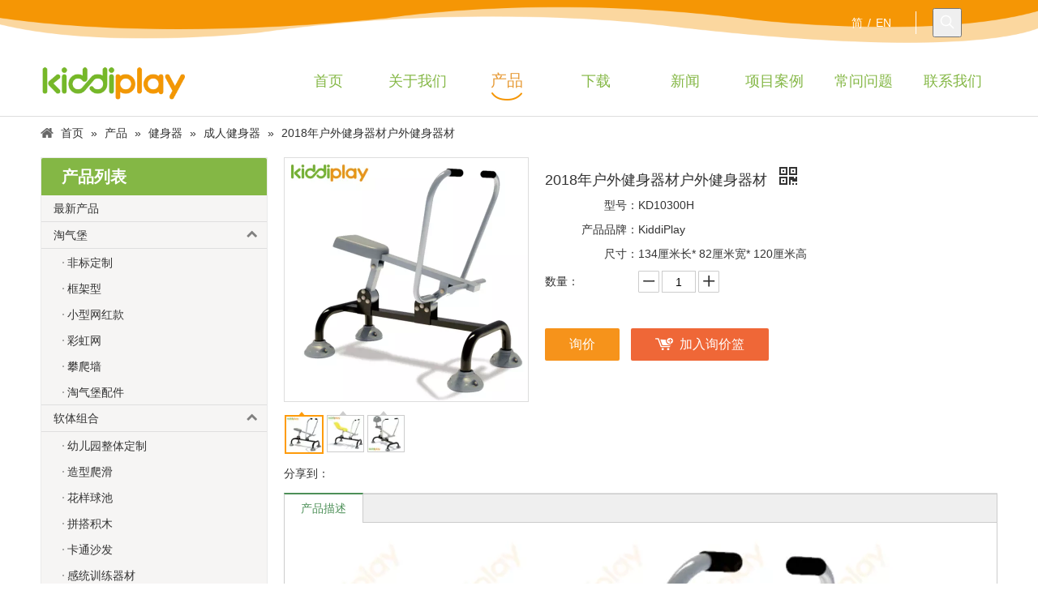

--- FILE ---
content_type: text/html;charset=utf-8
request_url: https://www.kiddiplay.cn/pd6465619.html
body_size: 42007
content:
<!DOCTYPE html> <html lang="zh" prefix="og: http://ogp.me/ns#"> <head> <title>2018年户外健身器材户外健身器材, 健身器材, 户外设备, 户外健身 供应 - 浙江奇蒂游乐设备有限公司</title> <meta name="keywords" content="健身器材,户外设备,户外健身"/> <meta name="description" content="浙江奇蒂游乐设备有限公司专业生产销售2018年户外健身器材户外健身器材, 健身器材, 户外设备, 户外健身。2018年户外健身器材户外健身器材价格低廉，质量上乘，欢迎新老客户咨询。"/> <link data-type="dns-prefetch" data-domain="a0.leadongcdn.com" rel="dns-prefetch" href="//a0.leadongcdn.com"> <link data-type="dns-prefetch" data-domain="a3.leadongcdn.com" rel="dns-prefetch" href="//a3.leadongcdn.com"> <link data-type="dns-prefetch" data-domain="a2.leadongcdn.com" rel="dns-prefetch" href="//a2.leadongcdn.com"> <link rel="amphtml" href="https://www.kiddiplay.cn/amp/pd6465619.html"/> <link rel="canonical" href="https://www.kiddiplay.cn/pd6465619.html"/> <meta name="applicable-device" content="pc,mobile"/> <meta http-equiv="Cache-Control" content="no-transform"/> <meta http-equiv="X-UA-Compatible" content="IE=edge"/> <meta name="renderer" content="webkit"/> <meta http-equiv="Content-Type" content="text/html; charset=utf-8"/> <meta name="viewport" content="width=device-width, initial-scale=1, user-scalable=no"/> <link rel="icon" href="//a0.leadongcdn.com/cloud/iiBqpKnmRikSknnmqljp/bitbug_favicon.ico"> <style data-inline="true" data-type="inlineHeadStyle"></style><link type="text/css" rel="stylesheet" href="//a3.leadongcdn.com/concat/eoijKBe6vbRyiSkoknnimlnoqnl/static/assets/widget/script/plugins/tooltipster/css/tooltipster.css,/static/assets/widget/style/component/position/position.css,/static/assets/widget/style/component/langBar/langBar.css,/static/assets/widget/script/plugins/smartmenu/css/navigation.css,/static/assets/widget/style/component/proddetail/public/public.css,/static/assets/widget/style/component/proddetail/label/label.css,/static/assets/widget/style/component/orderList/public/public.css,/static/assets/widget/script/plugins/videojs/video-js.min.css,/static/assets/widget/script/plugins/select2/select2.css,/static/assets/widget/style/component/prodSearchNew/prodSearchNew.css,/static/assets/widget/style/component/prodsearch/prodsearch.css,/static/assets/widget/style/component/prodGroupCategory/prodGroupCategory.css,/static/assets/widget/style/component/articlecategory/slightsubmenu.css,/static/assets/widget/style/component/prodGroupCategory/proGroupCategoryFix.css"/> <link type="text/css" rel="stylesheet" href="//a2.leadongcdn.com/concat/6miiKBuggzRhiSkoknnimlnoqnl/static/assets/widget/mobile_head/style08/style08.css,/static/assets/widget/mobile_head/css/headerStyles.css,/static/assets/style/bootstrap/cus.bootstrap.grid.system.css,/static/assets/style/fontAwesome/4.7.0/css/font-awesome.css,/static/assets/style/iconfont/iconfont.css,/static/assets/widget/script/plugins/gallery/colorbox/colorbox.css,/static/assets/style/bootstrap/cus.bootstrap.grid.system.split.css,/static/assets/widget/script/plugins/picture/animate.css,/static/assets/widget/style/component/pictureNew/widget_setting_description/picture.description.css,/static/assets/widget/style/component/pictureNew/public/public.css,/static/assets/widget/style/component/follow/widget_setting_iconSize/iconSize24.css,/static/assets/widget/style/component/follow/public/public.css"/> <link href="//a0.leadongcdn.com/theme/jkimKBmpinSRpjnmRioSoiikSRqiSRrjpiqrlrmrqjmim/style/style.css" type="text/css" rel="stylesheet" data-theme="true" data-static="false"/> <style guid='u_945505bb8062469e8e6a7ed087f28c74' emptyRender='true' placeholder='true' type='text/css'></style> <link href="//a3.leadongcdn.com/site-res/riklKBmpinSRiokoRilSikmjijSRqmjklpRljSjriijriqlpinRoiSkoknikinrorrSRjj.css?1635315496557" rel="stylesheet" data-extStyle="true" type="text/css" data-extAttr="20211027184516"/><style guid='089fd702-5191-4571-bf38-4b03621c9f6e' pm_pageStaticHack='' jumpName='head' pm_styles='head' type='text/css'>.sitewidget-langBar-20180522132152 .sitewidget-bd .front-icon-box.icon-style i{font-size:16px;color:#333 !important}.sitewidget-langBar-20180522132152 .sitewidget-bd .style21 #aUKAWIwgpOhV-lang-drop-arrow{color:#333 !important}.sitewidget-langBar-20180522132152 .sitewidget-bd .style21 .lang-menu .lang-item a{color:#333 !important}.sitewidget-langBar-20180522132152 .sitewidget-bd .icon-style-i{font-size:16px;color:#333 !important}.sitewidget-langBar-20180522132152 .sitewidget-bd .lang-bar.style18.lang-style .lang-dropdown .block-iconbaseline-down{color:#333 !important}.sitewidget-langBar-20180522132152 .sitewidget-bd .lang-bar.style18.lang-style .lang-dropdown .lang-selected{color:#333 !important}.sitewidget-langBar-20180522132152 .sitewidget-bd .lang-bar.style18.lang-style .lang-dropdown .lang-menu a{color:#333 !important}.sitewidget-langBar-20180522132152 .sitewidget-bd .lang-bar.style18.lang-style .lang-dropdown .lang-menu{border-color:#333 !important}.sitewidget-langBar-20180522132152 .sitewidget-bd .lang-bar.style21.lang-style .lang-dropdown .lang-menu .menu-close-btn i{background:#0a8ef5 !important}.sitewidget-langBar-20180522132152 .sitewidget-bd .front-icon-box i{font-size:20px;color:#333 !important}.sitewidget-langBar-20180522132152 .sitewidget-bd .front-icon-box.icon-style i{font-size:20px;color:#333 !important}.sitewidget-langBar-20180522132152 .sitewidget-bd .front-icon-box i:hover{color:#333 !important}.sitewidget-prodCategory-20180704092855.sitewidget-subList-slider .sitewidget-bd .on>a,.sitewidget-prodCategory-20180704092855.sitewidget-subList-slider .sitewidget-bd .hover-on>a{color:#e79b37}.sitewidget-prodDetail-20141127140104 .proddetail-wrap .video-js video{height:100% !important}.sitewidget-prodDetail-20141127140104 .prodetail-slider .prod-pic-item .prodetail-slider-btn{color:black}.sitewidget-prodDetail-20141127140104 .ms-skin-default .ms-nav-next,.sitewidget-prodDetail-20141127140104 .ms-skin-default .ms-nav-prev{color:black}.sitewidget-prodDetail-20141127140104 .pro-this-prodBrief table{max-width:100%}.sitewidget-prodDetail-20141127140104 #orderModel{display:inline-block}.sitewidget-prodDetail-20141127140104 #paypalBtn #paypal-button-container{padding:0}.sitewidget-prodDetail-20141127140104 #paypalBtn #paypal-button-container .paypal-buttons>iframe.component-frame{z-index:1}.sitewidget-prodDetail-20141127140104 .switch3D{bottom:calc(24px + 114px)}@media(max-width:500px){.sitewidget-prodDetail-20141127140104 .switch3D{bottom:calc(24px + 28px)}}.new-threed-box{position:fixed;top:50%;left:50%;transform:translate(-50%,-50%);box-shadow:0 0 20px 0 rgba(0,0,0,0.2);z-index:10000000000000;line-height:1;border-radius:10px}.new-threed-box iframe{width:950px;height:720px;max-width:100vw;max-height:100vh;border-radius:10px;border:0}.new-threed-box iframe .only_full_width{display:block !important}.new-threed-box .close{position:absolute;right:11px;top:12px;width:18px;height:18px;cursor:pointer}@media(max-width:800px){.new-threed-box iframe{width:100vw;height:100vh;border-radius:0}.new-threed-box{border-radius:0}}.sitewidget-prodDetail-20141127140104 .sitewidget-bd .tinymce-render-box *{all:revert-layer}.sitewidget-prodDetail-20141127140104 .sitewidget-bd .tinymce-render-box img{vertical-align:middle;max-width:100%}.sitewidget-prodDetail-20141127140104 .sitewidget-bd .tinymce-render-box iframe{max-width:100%}.sitewidget-prodDetail-20141127140104 .sitewidget-bd .tinymce-render-box table{border-collapse:collapse}.sitewidget-prodDetail-20141127140104 .sitewidget-bd .tinymce-render-box *{margin:0}.sitewidget-prodDetail-20141127140104 .sitewidget-bd .tinymce-render-box table:not([cellpadding]) td,.sitewidget-prodDetail-20141127140104 .sitewidget-bd .tinymce-render-box table:not([cellpadding]) th{padding:.4rem}.sitewidget-prodDetail-20141127140104 .sitewidget-bd .tinymce-render-box table[border]:not([border="0"]):not([style*=border-width]) td,.sitewidget-prodDetail-20141127140104 .sitewidget-bd .tinymce-render-box table[border]:not([border="0"]):not([style*=border-width]) th{border-width:1px}.sitewidget-prodDetail-20141127140104 .sitewidget-bd .tinymce-render-box table[border]:not([border="0"]):not([style*=border-style]) td,.sitewidget-prodDetail-20141127140104 .sitewidget-bd .tinymce-render-box table[border]:not([border="0"]):not([style*=border-style]) th{border-style:solid}.sitewidget-prodDetail-20141127140104 .sitewidget-bd .tinymce-render-box table[border]:not([border="0"]):not([style*=border-color]) td,.sitewidget-prodDetail-20141127140104 .sitewidget-bd .tinymce-render-box table[border]:not([border="0"]):not([style*=border-color]) th{border-color:#ccc}.sitewidget-prodDetail-20141127140104 .proddetail-wrap .prod-specifics-brand label,.sitewidget-prodDetail-20141127140104 .proddetail-wrap .prod-specifics-num label{text-align:right}.sitewidget-prodDetail-20141127140104 .prod_member_desc{position:relative}.sitewidget-prodDetail-20141127140104 .prod_member_desc .prod_member_desc_pop{display:none;position:absolute;border:1px solid #ccc;background:#fff;width:300px;border-radius:6px;padding:5px 8px;left:0;z-index:1000}.sitewidget-prodDetail-20141127140104 .prod_member_desc .prod_member_desc_icon{margin:0 1px;width:12px;height:12px;cursor:pointer;transform:translateY(-4px)}.sitewidget-relatedProducts-20180704091349 .sitewidget-relatedProducts-container .InquireAndBasket,.sitewidget-relatedProducts-20180704091349 .sitewidget-relatedProducts-container .prodlist-pro-inquir,.sitewidget-relatedProducts-20180704091349 .sitewidget-relatedProducts-container .default-addbasket,.sitewidget-relatedProducts-20180704091349 .sitewidget-relatedProducts-container .prodlist-parameter-btns .default-button{color:;background-color:}.sitewidget-relatedProducts-20180704091349 .sitewidget-relatedProducts-container .InquireAndBasket i,.sitewidget-relatedProducts-20180704091349 .sitewidget-relatedProducts-container .prodlist-pro-inquir i,.sitewidget-relatedProducts-20180704091349 .sitewidget-relatedProducts-container.InquireAndBasket span,.sitewidget-relatedProducts-20180704091349 .sitewidget-relatedProducts-container .prodlist-pro-inquir span .sitewidget-relatedProducts-20180704091349 .prodlist-parameter-btns .default-button{color:}.sitewidget-relatedProducts-20180704091349 .sitewidget-relatedProducts-container .related-prod-video{display:block;position:relative;z-index:1}.sitewidget-relatedProducts-20180704091349 .sitewidget-relatedProducts-container .related-prod-video .related-prod-video-play-icon{background:rgba(0,0,0,0.50);border-radius:14px;color:#fff;padding:0 10px;left:10px;bottom:20px;cursor:pointer;font-size:12px;position:absolute;z-index:10}.sitewidget-relatedProducts .sitewidget-relatedProducts-hasBtns{padding:0 35px}</style><link rel='stylesheet' href='https://fonts.googleapis.com/css?family=Boogaloo&display=swap' data-type='1' type='text/css' media='all'/> <script type="text/javascript" src="//a2.leadongcdn.com/static/t-7lBmBKiKkoknnimlnoqnj/assets/script/jquery-1.11.0.concat.js"></script> <script guid='b9655a27-739d-4299-92d4-081402ecda74' pm_pageStaticHack='true' jumpName='head' pm_scripts='head' type='text/javascript'>try{(function(window,undefined){var phoenixSite=window.phoenixSite||(window.phoenixSite={});phoenixSite.lanEdition="ZH_CN";var page=phoenixSite.page||(phoenixSite.page={});page.cdnUrl="//a0.leadongcdn.com";page.siteUrl="https://www.kiddiplay.cn";page.lanEdition=phoenixSite.lanEdition;page._menu_prefix="";page._pId="aYpAfEiqhoCg";phoenixSite._sViewMode="true";phoenixSite._templateSupport="true";phoenixSite._singlePublish="false"})(this)}catch(e){try{console&&console.log&&console.log(e)}catch(e){}};</script> <!--[if lt IE 9]><style guid='u_49cfb16ada6d4619a3bf4271b8fe3e62' type='text/css'>.col-md-1,.col-md-2,.col-md-3,.col-md-4,.col-md-5,.col-md-6,.col-md-7,.col-md-8,.col-md-9,.col-md-10,.col-md-11,.col-md-12{float:left}.col-md-12{width:100%}.col-md-11{width:91.66666666666666%}.col-md-10{width:83.33333333333334%}.col-md-9{width:75%}.col-md-8{width:66.66666666666666%}.col-md-7{width:58.333333333333336%}.col-md-6{width:50%}.col-md-5{width:41.66666666666667%}.col-md-4{width:33.33333333333333%;*width:33.2%}.col-md-3{width:25%}.col-md-2{width:16.666666666666664%}.col-md-1{width:8.333333333333332%}</style> <script src="//a3.leadongcdn.com/static/assets/script/plugins/bootstrap/respond.src.js?_=1635315496557"></script> <link href="//a2.leadongcdn.com/respond-proxy.html" id="respond-proxy" rel="respond-proxy"/> <link href="/assets/respond/respond.proxy.gif" id="respond-redirect" rel="respond-redirect"/> <script src="/assets/respond/respond.proxy.js?_=1635315496557"></script><![endif]--> <script id='u_5d256b1cc56c4ce3b7cb403905dd7008' guid='u_5d256b1cc56c4ce3b7cb403905dd7008' pm_script='init_top' type='text/javascript'>try{(function(window,undefined){var datalazyloadDefaultOptions=window.datalazyloadDefaultOptions||(window.datalazyloadDefaultOptions={});datalazyloadDefaultOptions["version"]="2.0.1";datalazyloadDefaultOptions["isMobileViewer"]="false";datalazyloadDefaultOptions["hasCLSOptimizeAuth"]="false";datalazyloadDefaultOptions["_version"]="2.0.0";datalazyloadDefaultOptions["isPcOptViewer"]="true";datalazyloadDefaultOptions["isPcOptViewer"]="false"})(this)}catch(e){try{console&&console.log&&console.log(e)}catch(e){}};</script> </head> <body class=" frontend-body-canvas"> <div id='backstage-headArea' headFlag='1' class='hideForMobile'><div class="outerContainer" data-mobileBg="true" id="outerContainer_1526959880658" data-type="outerContainer" data-level="rows"><div class="container" data-type="container" data-level="rows" cnttype="backstage-container-mark"><div class="row" data-type="rows" data-level="rows" data-attr-xs="null" data-attr-sm="null"><div class="col-md-9" id="column_1526970057041" data-type="columns" data-level="columns"><div id="location_1526970057042" data-type="locations" data-level="rows"><div class="backstage-stwidgets-settingwrap" id="component_aLApCIHBKjqg" data-scope="0" data-settingId="aLApCIHBKjqg" data-relationCommonId="aYpAfEiqhoCg" data-classAttr="sitewidget-placeHolder-20180522132225"> <div class="sitewidget-placeholder sitewidget-placeHolder-20180522132225"> <div class="sitewidget-bd"> <div class="resizee" style="height:17px"></div> </div> </div> <script type="text/x-pc-opt-script" data-id="aLApCIHBKjqg" data-alias="placeHolder" data-jsOptimization='true'>(function(window,$,undefined){})(window,$);</script></div> </div></div><div class="col-md-2" id="column_1530859117701" data-type="columns" data-level="columns"><div id="location_1530859117702" data-type="locations" data-level="rows"><div class="backstage-stwidgets-settingwrap" scope="0" settingId="aUKAWIwgpOhV" id="component_aUKAWIwgpOhV" relationCommonId="aYpAfEiqhoCg" classAttr="sitewidget-langBar-20180522132152"> <div class="sitewidget-langBar sitewidget-langBar-20180522132152"> <div class="sitewidget-bd"> <div class="lang-bar lang-bar-right "> <span class="lang-cont" data-lanCode="1" data-default="0"> <a href='https://www.kiddiplay.cn' target="" class="lang-a " target="_blank"> <span class="langBar-lang-text">简</span> </a> </span> <span class="lang-div-mid">/</span> <span class="lang-cont" data-lanCode="0" data-default="0"> <a href='https://www.kiddi-play.com' target="" class="lang-a " target="_blank"> <span class="langBar-lang-text">EN</span> </a> </span> </div> </div> </div> <script id='u_b147d1a120634d7a9790a927b2aea7e6' guid='u_b147d1a120634d7a9790a927b2aea7e6' type='text/javascript'>try{function sortableli(el,data,value){var newArr=[];if(value=="0"||value=="1"||value=="2"||value=="3"||value=="4"||value=="5"||value=="6"||value=="7"||value=="8"||value=="12"||value=="14"){for(var i=0;i<data.length;i++)el.find(".lang-cont").each(function(){if(data[i].isDefault=="0"){if($(this).attr("data-default")=="0")if($(this).attr("data-lancode")==data[i].islanCode){var cloneSpan=$(this).clone(true);newArr.push(cloneSpan)}}else if($(this).attr("data-default")=="1")if($(this).attr("data-lancode")==
data[i].islanCode){var cloneSpan=$(this).clone(true);newArr.push(cloneSpan)}});if(value=="0"||value=="6"||value=="3")var langDivMid=' \x3cspan class\x3d"lang-div-mid"\x3e|\x3c/span\x3e ';else if(value=="1"||value=="4"||value=="7"||value=="14")var langDivMid=' \x3cspan class\x3d"lang-div-mid"\x3e\x3c/span\x3e ';else if(value=="2"||value=="12"||value=="5"||value=="8")var langDivMid=' \x3cspan class\x3d"lang-div-mid"\x3e/\x3c/span\x3e ';else var langDivMid=' \x3cspan class\x3d"lang-div-mid"\x3e|\x3c/span\x3e ';
if(newArr.length>=0){el.find("span").remove();for(var i=0;i<newArr.length;i++){el.append(newArr[i]);if(i==newArr.length-1);else el.append(langDivMid)}}}else{for(var i=0;i<data.length;i++)el.find(".lang-item").each(function(){if(data[i].isDefault=="0"){if($(this).attr("data-default")=="0")if($(this).attr("data-lancode")==data[i].islanCode){var cloneSpan=$(this).clone(true);newArr.push(cloneSpan)}}else if($(this).attr("data-default")=="1")if($(this).attr("data-lancode")==data[i].islanCode){var cloneSpan=
$(this).clone(true);newArr.push(cloneSpan)}});if(newArr.length>=0){el.find(".lang-item").remove();for(var i=0;i<newArr.length;i++)if(value=="13")el.find(".langBar-easystyle-sub").append(newArr[i]);else el.find(".lang-menu").append(newArr[i])}}}$(function(){var dom=$(".sitewidget-langBar-20180522132152 .sitewidget-bd .lang-bar");var sortArr="";if(sortArr!=""&&sortArr!=undefined)sortableli(dom,sortArr,12)})}catch(e){try{console&&console.log&&console.log(e)}catch(e){}};</script> <script type="text/x-pc-opt-script" data-id="aUKAWIwgpOhV" data-alias="langBar" data-jsOptimization='true'>(function(window,$,undefined){})(window,$);</script> </div> </div></div><div class="col-md-1" id="column_1526959774871" data-type="columns" data-level="columns"><div id="location_1526959774874" data-type="locations" data-level="rows"> <div class="backstage-stwidgets-settingwrap " scope="0" settingId="YrpAhnHLWKfg" id="component_YrpAhnHLWKfg" relationCommonId="aYpAfEiqhoCg" classAttr="sitewidget-prodSearchNew-20171117184524"> <div class="sitewidget-searchNew sitewidget-prodSearchNew sitewidget-prodSearchNew-20171117184524 prodWrap"> <style type="text/css">.prodDiv.margin20{margin-top:20px}.sitewidget-prodSearchNew-20171117184524 .showUnder-search-box.search-box-wrap{text-align:left}@media(min-width:501px){.sitewidget-prodSearchNew-20171117184524 .slideLeft-search-box-prodDiv{left:auto;right:96px}}.sitewidget-prodSearchNew-20171117184524 .showUnder-search-box .search-icon-btn{width:36px;height:36px}.sitewidget-prodSearchNew-20171117184524 .showUnder-search-box .search-icon-btn .icon-svg{width:18px;height:18px;fill:#fff}.sitewidget-prodSearchNew-20171117184524 .showUnder-search-box .search-box{width:236px;top:36px;right:0}.sitewidget-prodSearchNew-20171117184524 .showUnder-search-box .search-box form{border:1px solid #84b745;border-radius:0;background-color:#fff}.sitewidget-prodSearchNew-20171117184524 .showUnder-search-box .search-box .search-fix-wrap{margin-right:36px}.sitewidget-prodSearchNew-20171117184524 .showUnder-search-box .search-box .search-fix-wrap input[type="text"]{height:36px;line-height:36px;font-size:14px;color:#e79b37}.sitewidget-prodSearchNew-20171117184524 .showUnder-search-box .search-box .search-fix-wrap input[type="text"]::-webkit-input-placeholder{color:}.sitewidget-prodSearchNew-20171117184524 .showUnder-search-box .search-box .search-fix-wrap button{width:36px;height:36px}.sitewidget-prodSearchNew-20171117184524 .showUnder-search-box .search-box .search-fix-wrap button .icon-svg{width:18px;height:18px;fill:#fff}@media(min-width:900px){.sitewidget-prodSearchNew-20171117184524 .positionLeft .search-keywords{line-height:36px}.sitewidget-prodSearchNew-20171117184524 .positionRight .search-keywords{line-height:36px}}.sitewidget-prodSearchNew-20171117184524 .positionDrop .search-keywords{border:1px solid #fff;border-top:0}.sitewidget-prodSearchNew-20171117184524 .positionDrop q{margin-left:10px}</style> <div class="sitewidget-bd"> <div class="search-box-wrap showUnder-search-box"> <button class="search-icon-btn" aria-label="热门关键词："> <svg class="icon-svg shape-search"> <use xlink:href="#icon-search"></use> </svg> <svg class="icon-svg icon-svg-close" viewBox="0 0 1024 1024" version="1.1" xmlns="http://www.w3.org/2000/svg" p-id="2374" xmlns:xlink="http://www.w3.org/1999/xlink"> <path d="M826.435389 764.674767 573.894675 512.134053l252.540713-252.540713c17.424858-17.424858 17.424858-45.710065 0-63.134923s-45.710065-17.424858-63.134923 0L510.759753 448.998107 258.219039 196.457394c-17.424858-17.424858-45.710065-17.424858-63.134923 0s-17.424858 45.710065 0 63.134923l252.540713 252.540713L195.084117 764.674767c-17.45658 17.45658-17.424858 45.710065 0 63.134923s45.678342 17.45658 63.134923 0l252.540713-252.540713 252.540713 252.540713c17.45658 17.45658 45.710065 17.424858 63.134923 0S843.892993 782.131347 826.435389 764.674767z" p-id="2375"></path> </svg> </button> <div class="search-box "> <form action="/phoenix/admin/prod/search" method="get" novalidate> <div class="search-fix-wrap 3"> <div class="inner-container unshow-flag" style="display: none;"> <span class="inner-text unshow-flag"></span> <span>&nbsp;:</span> </div> <input type="text" name="searchValue" value="" placeholder="搜索" autocomplete="off" aria-label="搜索"/> <input type="hidden" name="searchProdStyle" value=""/> <button class="search-btn" type="submit" aria-label="热门关键词："> <svg class="icon-svg shape-search"> <use xlink:href="#icon-search"></use> </svg> </button> </div> </form> </div> </div> <script id="prodSearch" type="application/ld+json"></script> <div class="prodDiv slideLeft-search-box-prodDiv "> <input type="hidden" id="prodCheckList" name="prodCheckList" value=""> <input type="hidden" id="prodCheckIdList" name="prodCheckIdList" value=""> <i class="triangle"></i> <ul class="prodUl unshow-flag" id="prodULs"> <li search="rangeAll" class="prodUlLi fontColorS0 fontColorS1hover unshow-flag" id="rangeAll" style="display: none">全部</li> <li search="name" class="prodUlLi fontColorS0 fontColorS1hover unshow-flag" id="name" style="display: none">产品名称</li> <li search="keyword" class="prodUlLi fontColorS0 fontColorS1hover unshow-flag" id="keyword" style="display: none">关键词</li> <li search="model" class="prodUlLi fontColorS0 fontColorS1hover unshow-flag" id="model" style="display: none">产品型号</li> <li search="summary" class="prodUlLi fontColorS0 fontColorS1hover unshow-flag" id="summary" style="display: none">产品摘要</li> <li search="desc" class="prodUlLi fontColorS0 fontColorS1hover unshow-flag" id="desc" style="display: none">产品描述</li> <li search="" class="prodUlLi fontColorS0 fontColorS1hover unshow-flag" id="all" style="display: none">全文搜索</li> </ul> </div> <div class="prodDivrecomend 2"> <ul class="prodUl"> </ul> </div> <svg xmlns="http://www.w3.org/2000/svg" width="0" height="0" class="hide"> <symbol id="icon-search" viewBox="0 0 1024 1024"> <path class="path1" d="M426.667 42.667q78 0 149.167 30.5t122.5 81.833 81.833 122.5 30.5 149.167q0 67-21.833 128.333t-62.167 111.333l242.333 242q12.333 12.333 12.333 30.333 0 18.333-12.167 30.5t-30.5 12.167q-18 0-30.333-12.333l-242-242.333q-50 40.333-111.333 62.167t-128.333 21.833q-78 0-149.167-30.5t-122.5-81.833-81.833-122.5-30.5-149.167 30.5-149.167 81.833-122.5 122.5-81.833 149.167-30.5zM426.667 128q-60.667 0-116 23.667t-95.333 63.667-63.667 95.333-23.667 116 23.667 116 63.667 95.333 95.333 63.667 116 23.667 116-23.667 95.333-63.667 63.667-95.333 23.667-116-23.667-116-63.667-95.333-95.333-63.667-116-23.667z"></path> </symbol> </svg> </div> </div> </div> <script type="text/x-pc-opt-script" data-id="YrpAhnHLWKfg" data-alias="prodSearchNew" data-jsOptimization='true'>(function(window,$,undefined){try{function setInputPadding(){console.log("diyici");var indent=$(".sitewidget-prodSearchNew-20171117184524 .search-fix-wrap .inner-container").innerWidth();if("showUnder-search-box"=="slideLeft-search-box")if($(".sitewidget-prodSearchNew-20171117184524 .search-fix-wrap input[name\x3dsearchValue]").hasClass("isselect"))indent=indent-15;else if(!$("#component_YrpAhnHLWKfg .prodWrap .search-fix-wrap input[name\x3dsearchProdStyle]").hasClass("oneSelect"))indent=indent-45;
else indent=indent-15;if("showUnder-search-box"=="showUnder-search-box")if($(".sitewidget-prodSearchNew-20171117184524 .search-fix-wrap input[name\x3dsearchValue]").hasClass("isselect"))indent=indent-5;else if(!$("#component_YrpAhnHLWKfg .prodWrap .search-fix-wrap input[name\x3dsearchProdStyle]").hasClass("oneSelect"))indent=indent-45;else indent=indent-5;if("showUnder-search-box"=="slideLeftRight-search-box")if($(".sitewidget-prodSearchNew-20171117184524 .search-fix-wrap input[name\x3dsearchValue]").hasClass("isselect"))indent=
indent-9;else if(!$("#component_YrpAhnHLWKfg .prodWrap .search-fix-wrap input[name\x3dsearchProdStyle]").hasClass("oneSelect"))indent=indent-45;else indent=indent-9;if("showUnder-search-box"=="insideLeft-search-box"){$(".sitewidget-prodSearchNew-20171117184524 .search-fix-wrap .search-svg").css("left",0+"px");indent=indent+17;$(".sitewidget-prodSearchNew-20171117184524 .inner-container").css("left",26+"px")}$(".sitewidget-prodSearchNew-20171117184524 .search-fix-wrap input[name\x3dsearchValue]").css("padding-left",
indent+"px")}function getUrlParam(name){console.log("\u83b7\u53d6url\u53c2\u6570\u65b9\u6cd5getUrlParam-name::::::",name);var reg=new RegExp("(^|\x26)"+name+"\x3d([^\x26]*)(\x26|$)","i");var r=window.location.search.substr(1).match(reg);if(r!=null)return decodeURIComponent(r[2].replaceAll("+","%20"));else return null}$(function(){console.log("\u83b7\u53d6url\u53c2\u6570searchValue\u7684\u503c\u5224\u65ad\u662f\u5426\u8d4b\u503c\u7ed9input--getUrlParam::::::",getUrlParam("searchValue"));var searchValueAfter=
getUrlParam("searchValue");console.log(searchValueAfter);if(searchValueAfter!=null)$(".sitewidget-prodSearchNew-20171117184524 .search-fix-wrap input[name\x3dsearchValue]").val(searchValueAfter);$(".sitewidget-prodSearchNew-20171117184524 .search-fix-wrap input[name\x3dsearchValue]").css("text-indent","0!important");if("showUnder-search-box"=="insideLeft-search-box"){$(".sitewidget-prodSearchNew-20171117184524 .search-fix-wrap input[name\x3dsearchValue]").css("text-indent",8);$(".sitewidget-prodSearchNew-20171117184524 .search-fix-wrap input[name\x3dsearchValue]").css("padding-left",
"26px");$(".sitewidget-prodSearchNew-20171117184524 .search-svg").css("left","0px")}var prodNows=$(".sitewidget-prodSearchNew-20171117184524 .prodDiv input[name\x3dprodCheckList]").val();var prodNow=prodNows.replace(/\s/g,"").split("\x26\x26");var prodIdss=$(".sitewidget-prodSearchNew-20171117184524 .prodDiv input[name\x3dprodCheckIdList]").val();var prodIds=prodIdss.split("\x26\x26");var prodPool=["all","desc","summary","model","keyword","name","none"];var prod=[];var prodId=[];for(var i=0;i<prodNow.length;i++){if(prodPool.indexOf(prodNow[i])==
-1)prod.push(prodNow[i]);if(prodPool.indexOf(prodNow[i])==-1)prodId.push(prodIds[i])}var prodHtml="";for(var i=0;i<prod.length;i++)prodHtml+="\x3cli search\x3d'"+prodId[i]+"' class\x3d'prodUlLi fontColorS0 fontColorS1hover' id\x3d'"+prodId[i]+"'\x3e"+prod[i]+"\x3c/li\x3e";$(".sitewidget-prodSearchNew-20171117184524 .prodDiv .prodUl").append(prodHtml)});$(function(){var url=window.location.href;try{var urlAll=window.location.search.substring(1);var urls=urlAll.split("\x26");if(urls&&urls.length==2){var searchValues=
urls[0].split("\x3d");var searchValueKey=searchValues[0];var searchValue=searchValues[1];var searchProds=urls[1].split("\x3d");var searchProdStyleKey=searchProds[0];var searchProdStyle=searchProds[1];searchValue=searchValue.replace(/\+/g," ");searchValue=decodeURIComponent(searchValue);searchProdStyle=searchProdStyle.replace(/\+/g," ");searchProdStyle=decodeURIComponent(searchProdStyle);if(searchValueKey=="searchValue"&&searchProdStyleKey=="searchProdStyle"){$(".sitewidget-prodSearchNew-20171117184524 .search-fix-wrap input[name\x3dsearchValue]").val(searchValue);
$(".sitewidget-prodSearchNew-20171117184524 .search-fix-wrap input[name\x3dsearchProdStyle]").val(searchProdStyle)}}}catch(e){}var target="http://"+window.location.host+"/phoenix/admin/prod/search?searchValue\x3d{search_term_string}";$("#prodSearch").html('{"@context": "http://schema.org","@type": "WebSite","url": "'+url+'","potentialAction": {"@type": "SearchAction", "target": "'+target+'", "query-input": "required name\x3dsearch_term_string"}}');$(".sitewidget-prodSearchNew-20171117184524 .prodDiv").parent().find(".inner-container").remove();
$('.sitewidget-prodSearchNew-20171117184524 button.search-btn[type\x3d"submit"]').bind("click",function(){if(window.fbq)window.fbq("track","Search")});$(".sitewidget-prodSearchNew-20171117184524 .sitewidget-bd").focusin(function(){$(this).addClass("focus");var $templateDiv=$(".sitewidget-prodSearchNew-20171117184524"),$prodDiv=$(".sitewidget-prodSearchNew-20171117184524 .prodDiv"),$body=$("body");var prodDivHeight=$prodDiv.height(),bodyHeight=$body.height(),templateDivHeight=$templateDiv.height(),
templateDivTop=$templateDiv.offset().top,allheight=prodDivHeight+40+templateDivHeight+templateDivTop;if(bodyHeight<allheight&&bodyHeight>prodDivHeight+40+templateDivHeight){$templateDiv.find(".prodDiv").css({top:"unset",bottom:20+templateDivHeight+"px"});$prodDiv.find("i").css({top:"unset",bottom:"-10px",transform:"rotate(180deg)"})}else{$templateDiv.find(".prodDiv").attr("style","display:none");$prodDiv.find("i").attr("style","")}if($templateDiv.find(".prodDivpositionLeft").length>0){$form=$(".sitewidget-prodSearchNew-20171117184524 .search-box form");
var prodDivWidth=$prodDiv.width(),formWidth=$form.width();$templateDiv.find(".prodDiv").css({right:formWidth-prodDivWidth-32+"px"})}});$(".sitewidget-prodSearchNew-20171117184524 .sitewidget-bd").focusout(function(){$(this).removeClass("focus")});$(".sitewidget-prodSearchNew-20171117184524 .search-icon-btn").click(function(){if(!$(this).hasClass("on"))$(this).addClass("on");else $(this).removeClass("on");$(this).siblings(".search-box").toggle();setInputPadding()});var height=$(".sitewidget-prodSearchNew-20171117184524 .showUnder-search-box").height()+
84+"px";$(".sitewidget-prodSearchNew-20171117184524 .slideLeft-search-box-prodDiv").css("top",height);$(".sitewidget-prodSearchNew-20171117184524 .prodDivrecomend ").css("top",height)})}catch(e){try{console&&console.log&&console.log(e)}catch(e){}}try{$(function(){$(".sitewidget-prodSearchNew-20171117184524 .inner-container").click(function(){var $templateDiv=$(".sitewidget-prodSearchNew-20171117184524"),$prodDiv=$(".sitewidget-prodSearchNew-20171117184524 .prodDiv"),$body=$("body");var prodDivHeight=
$prodDiv.height(),bodyHeight=$body.height(),templateDivHeight=$templateDiv.height(),templateDivTop=$templateDiv.offset().top,allheight=prodDivHeight+40+templateDivHeight+templateDivTop;if(bodyHeight<allheight&&bodyHeight>prodDivHeight+40+templateDivHeight){$templateDiv.find(".prodDiv").css({top:"unset",bottom:20+templateDivHeight+"px"});$prodDiv.find("i").css({top:"unset",bottom:"-10px",transform:"rotate(180deg)"})}else{$templateDiv.find(".prodDiv").attr("style","display:none");$prodDiv.find("i").attr("style",
"")}if($templateDiv.find(".prodDivpositionLeft").length>0){$form=$(".sitewidget-prodSearchNew-20171117184524 .search-box form");var prodDivWidth=$prodDiv.width(),formWidth=$form.width();$templateDiv.find(".prodDiv").css({right:formWidth-prodDivWidth-32+"px"})}$(this).parents(".search-box-wrap").siblings(".prodDiv").show()});$(".sitewidget-prodSearchNew-20171117184524 .prodDiv .prodUl li").mousedown(function(){$(".sitewidget-prodSearchNew-20171117184524 .inner-container").show();$(".sitewidget-prodSearchNew-20171117184524 .search-fix-wrap input[name\x3dsearchValue]").attr("prodDivShow",
"1");$(".sitewidget-prodSearchNew-20171117184524 .prodDiv").parent().find(".inner-container .inner-text").text($(this).text());$(".sitewidget-prodSearchNew-20171117184524 .prodDiv").hide(100);var searchStyle=$(this).attr("search");$(".sitewidget-prodSearchNew-20171117184524 .prodDiv").parent().find("input[name\x3dsearchProdStyle]").val(searchStyle);$(".sitewidget-prodSearchNew-20171117184524 .search-fix-wrap input[name\x3dsearchValue]").addClass("isselect");setInputPadding()});$(".sitewidget-prodSearchNew-20171117184524 .search-fix-wrap input[name\x3dsearchValue]").focus(function(){if($(this).val()===
""){var prodSearch=$(".sitewidget-prodSearchNew-20171117184524 .prodDiv input[name\x3dprodCheckList]").val();if(prodSearch=="none")$(this).parents(".search-box-wrap").siblings(".prodDiv").hide(100);else;$(this).parents(".search-box-wrap").siblings(".prodDivrecomend").hide(100)}else $(this).parents(".search-box-wrap").siblings(".prodDiv").hide(100);var prodCheckStr="".split("\x26\x26");if(prodCheckStr&&prodCheckStr.length&&prodCheckStr.length>=2)if($(this).attr("prodDivShow")!="1")$(".sitewidget-prodSearchNew-20171117184524 .prodDiv").show();
if("showUnder-search-box"=="showUnder-search-box")$(".sitewidget-prodSearchNew-20171117184524 .prodDiv").addClass("margin20")});var oldTime=0;var newTime=0;$("#component_YrpAhnHLWKfg .prodWrap .search-fix-wrap input[name\x3dsearchValue]").bind("input propertychange",function(){_this=$(this);if(_this.val()==="")_this.parents(".search-box-wrap").siblings(".prodDivrecomend").hide();else{_this.parents(".search-box-wrap").siblings(".prodDiv").hide(100);oldTime=newTime;newTime=(new Date).getTime();var theTime=
newTime;setTimeout(function(){if(_this.val()!=="")if(newTime-oldTime>300||theTime==newTime){var sty=$("#component_YrpAhnHLWKfg .prodWrap .search-fix-wrap input[name\x3dsearchProdStyle]").val();$.ajax({url:"/phoenix/admin/prod/search/recommend",type:"get",dataType:"json",data:{searchValue:_this.val(),searchProdStyle:sty,searchComponentSettingId:"YrpAhnHLWKfg"},success:function(xhr){$(".prodDivrecomend .prodUl").html(" ");_this.parents(".search-box-wrap").siblings(".prodDivrecomend").show();var centerBody=
$(window).width()/2;var inpLeft=_this.offset().left;if(inpLeft>centerBody)_this.parents(".search-box-wrap").siblings(".prodDivrecomend").css({"right":"0","left":"initial","overflow-y":"auto"});var prodHtml="";if(xhr.msg!=null&&xhr.msg!="")prodHtml=xhr.msg;else for(var i=0;i<xhr.length;i++)prodHtml+="\x3cli\x3e\x3ca href\x3d'"+xhr[i].prodUrl+"?searchValue\x3d"+encodeURIComponent(xhr[i].prodName.replaceAll("+","%20"))+"'\x3e\x3cimg src\x3d'"+xhr[i].photoUrl240+"'/\x3e\x3cspan\x3e"+xhr[i].prodName+"\x3c/span\x3e\x3c/a\x3e\x3c/li\x3e";
$(".prodDivrecomend .prodUl").html(prodHtml);$(document).click(function(e){if(!_this.parents(".search-box-wrap").siblings(".prodDivrecomend")[0].contains(e.target))_this.parents(".search-box-wrap").siblings(".prodDivrecomend").hide()})}})}else;},300)}});$("#component_YrpAhnHLWKfg .prodWrap .search-fix-wrap input[name\x3dsearchValue]").blur(function(){$(this).parents(".search-box-wrap").siblings(".prodDiv").hide(100)});$(".sitewidget-prodSearchNew-20171117184524 .search-fix-wrap input[name\x3dsearchValue]").keydown(function(event){var value=
$(".sitewidget-prodSearchNew-20171117184524  .search-fix-wrap input[name\x3dsearchValue]").val();var search=$(".sitewidget-prodSearchNew-20171117184524  .search-fix-wrap input[name\x3dsearchProdStyle]").val();var flag=$(".sitewidget-prodSearchNew-20171117184524 .prodDiv .prodUl li[search\x3d"+search+"]").html()+"\uff1a";if(event.keyCode!="8")return;if(value==flag){$(".sitewidget-prodSearchNew-20171117184524  .search-fix-wrap input[name\x3dsearchValue]").val("");$(".sitewidget-prodSearchNew-20171117184524  .search-fix-wrap input[name\x3dsearchProdStyle]").val("")}})})}catch(e){try{console&&
console.log&&console.log(e)}catch(e){}}})(window,$);</script> </div></div></div></div></div><div class="outerContainer" data-mobileBg="true" id="outerContainer_1442542913753" data-type="outerContainer" data-level="rows"><div class="container" data-type="container" data-level="rows" cnttype="backstage-container-mark"><div class="row" data-type="rows" data-level="rows" data-attr-xs="null" data-attr-sm="null"><div class="col-md-2" id="column_1526970051153" data-type="columns" data-level="columns"><div id="location_1526970051154" data-type="locations" data-level="rows"><div class="backstage-stwidgets-settingwrap" scope="0" settingId="dvpACIHBMUgL" id="component_dvpACIHBMUgL" relationCommonId="aYpAfEiqhoCg" classAttr="sitewidget-logo-20171117184231"> <div class="sitewidget-pictureNew sitewidget-logo sitewidget-logo-20171117184231"> <div class="sitewidget-bd"> <div class="picture-resize-wrap " style="position: relative; width: 100%; text-align: left; "> <span class="picture-wrap pic-style-default " id="picture-wrap-dvpACIHBMUgL" style="display: inline-block; position: relative;max-width: 100%;"> <a class="imgBox mobile-imgBox" style="display: inline-block; position: relative;max-width: 100%;" href="/index.html" target="_blank" rel="noopener"> <img src="//a0.leadongcdn.com/cloud/iiBqpKnmRikSqlkjoijq/LOGO.png" alt="温州吉迪娱乐有限公司" title="~!phoenix_var1!~" phoenixLazyload='true'/> </a> </span> </div> </div> </div> </div> <script type="text/x-pc-opt-script" data-id="dvpACIHBMUgL" data-alias="logo" data-jsOptimization='true'>(function(window,$,undefined){try{(function(window,$,undefined){var respSetting={},temp;$(function(){var version=$.trim("20200313131553");if(!!!version)version=undefined;if(phoenixSite.phoenixCompSettings&&typeof phoenixSite.phoenixCompSettings.logo!=="undefined"&&phoenixSite.phoenixCompSettings.logo.version==version&&typeof phoenixSite.phoenixCompSettings.logo.logoLoadEffect=="function"){phoenixSite.phoenixCompSettings.logo.logoLoadEffect("dvpACIHBMUgL",".sitewidget-logo-20171117184231","","",respSetting);
if(!!phoenixSite.phoenixCompSettings.logo.version&&phoenixSite.phoenixCompSettings.logo.version!="1.0.0")loadAnimationCss();return}var resourceUrl="//a0.leadongcdn.com/static/assets/widget/script/compsettings/comp.logo.settings.js?_\x3d1635315496557";if(phoenixSite&&phoenixSite.page){var cdnUrl=phoenixSite.page.cdnUrl;resourceUrl=cdnUrl+"/static/assets/widget/script/compsettings/comp.logo.settings.js?_\x3d1635315496557"}var callback=function(){phoenixSite.phoenixCompSettings.logo.logoLoadEffect("dvpACIHBMUgL",
".sitewidget-logo-20171117184231","","",respSetting);if(!!phoenixSite.phoenixCompSettings.logo.version&&phoenixSite.phoenixCompSettings.logo.version!="1.0.0")loadAnimationCss()};if(phoenixSite.cachedScript)phoenixSite.cachedScript(resourceUrl,callback());else $.getScript(resourceUrl,callback())});function loadAnimationCss(){var link=document.createElement("link");link.rel="stylesheet";link.type="text/css";link.href="//a3.leadongcdn.com/static/assets/widget/script/plugins/picture/animate.css?1635315496557";
var head=document.getElementsByTagName("head")[0];head.appendChild(link)}})(window,jQuery)}catch(e){try{console&&console.log&&console.log(e)}catch(e){}}})(window,$);</script> </div></div><div class="col-md-1" id="column_1528092705941" data-type="columns" data-level="columns"><div id="location_1528092705942" data-type="locations" data-level="rows"><div class="backstage-stwidgets-settingwrap" id="component_ZLKArncgVUiq" data-scope="0" data-settingId="ZLKArncgVUiq" data-relationCommonId="aYpAfEiqhoCg" data-classAttr="sitewidget-placeHolder-20180604141138"> <div class="sitewidget-placeholder sitewidget-placeHolder-20180604141138"> <div class="sitewidget-bd"> <div class="resizee" style="height:30px"></div> </div> </div> <script type="text/x-pc-opt-script" data-id="ZLKArncgVUiq" data-alias="placeHolder" data-jsOptimization='true'>(function(window,$,undefined){})(window,$);</script></div> </div></div><div class="col-md-9" id="column_1510910439755" data-type="columns" data-level="columns"><div id="location_1510910439756" data-type="locations" data-level="rows"><div class="backstage-stwidgets-settingwrap" scope="0" settingId="eGpArIcBhUCq" id="component_eGpArIcBhUCq" relationCommonId="aYpAfEiqhoCg" classAttr="sitewidget-navigation_style-20171117171900"> <div class="sitewidget-navigation_style sitewidget-navnew fix sitewidget-navigation_style-20171117171900 navnew-wide-style5 navnew-style5 navnew-way-slide navnew-slideRight"> <a href="javascript:;" class="navnew-thumb-switch navnew-thumb-way-slide navnew-thumb-slideRight" style="background-color:transparent"> <span class="nav-thumb-ham first" style="background-color:#333333"></span> <span class="nav-thumb-ham second" style="background-color:#333333"></span> <span class="nav-thumb-ham third" style="background-color:#333333"></span> </a> <ul class="navnew smsmart navnew-way-slide navnew-slideRight navnew-wide-substyle-new0 "> <li id="parent_0" class="navnew-item navLv1 " style="width:12.5%" data-visible="1"> <a id="nav_2160491" target="_self" rel="" class="navnew-link" data-currentIndex="" href="/"><i class="icon "></i><span class="text-width">首页</span> </a> <span class="navnew-separator"></span> </li> <li id="parent_1" class="navnew-item navLv1 " style="width:12.5%" data-visible="1"> <a id="nav_2160501" target="_self" rel="" class="navnew-link" data-currentIndex="" href="/aboutus.html"><i class="icon "></i><span class="text-width">关于我们</span> </a> <span class="navnew-separator"></span> </li> <li id="parent_2" class="navnew-item navLv1 " style="width:12.5%" data-visible="1"> <a id="nav_2160441" target="_self" rel="" class="navnew-link" data-currentIndex="2" href="/products.html"><i class="icon "></i><span class="text-width">产品</span> </a> <span class="navnew-separator"></span> </li> <li id="parent_3" class="navnew-item navLv1 " style="width:12.5%" data-visible="1"> <a id="nav_2160591" target="_self" rel="" class="navnew-link" data-currentIndex="" href="/download.html"><i class="icon "></i><span class="text-width">下载</span> </a> <span class="navnew-separator"></span> </li> <li id="parent_4" class="navnew-item navLv1 " style="width:12.5%" data-visible="1"> <a id="nav_2160471" target="_self" rel="" class="navnew-link" data-currentIndex="" href="/news.html"><i class="icon "></i><span class="text-width">新闻</span> </a> <span class="navnew-separator"></span> </li> <li id="parent_5" class="navnew-item navLv1 " style="width:12.5%" data-visible="1"> <a id="nav_2160461" target="_self" rel="" class="navnew-link" data-currentIndex="" href="/Project-Cases.html"><i class="icon "></i><span class="text-width">项目案例</span> </a> <span class="navnew-separator"></span> </li> <li id="parent_6" class="navnew-item navLv1 " style="width:12.5%" data-visible="1"> <a id="nav_2160451" target="_self" rel="" class="navnew-link" data-currentIndex="" href="/faqlist.html"><i class="icon "></i><span class="text-width">常问问题</span> </a> <span class="navnew-separator"></span> </li> <li id="parent_7" class="navnew-item navLv1 " style="width:12.5%" data-visible="1"> <a id="nav_2160481" target="_self" rel="" class="navnew-link" data-currentIndex="" href="/contactus.html"><i class="icon "></i><span class="text-width">联系我们</span> </a> <span class="navnew-separator"></span> </li> </ul> </div> </div> <script type="text/x-pc-opt-script" data-id="eGpArIcBhUCq" data-alias="navigation_style" data-jsOptimization='true'>(function(window,$,undefined){try{$(function(){if(phoenixSite.phoenixCompSettings&&typeof phoenixSite.phoenixCompSettings.navigation_style!=="undefined"&&typeof phoenixSite.phoenixCompSettings.navigation_style.navigationStyle=="function"){phoenixSite.phoenixCompSettings.navigation_style.navigationStyle(".sitewidget-navigation_style-20171117171900","","navnew-wide-substyle-new0","0","0","100px","0","0");return}$.getScript("//a2.leadongcdn.com/static/assets/widget/script/compsettings/comp.navigation_style.settings.js?_\x3d1769681024263",
function(){phoenixSite.phoenixCompSettings.navigation_style.navigationStyle(".sitewidget-navigation_style-20171117171900","","navnew-wide-substyle-new0","0","0","100px","0","0")})})}catch(e){try{console&&console.log&&console.log(e)}catch(e){}}})(window,$);</script> </div></div></div></div></div></div><div id="backstage-bodyArea"><div class="outerContainer" data-mobileBg="true" id="outerContainer_1437980828738" data-type="outerContainer" data-level="rows"><div class="container" data-type="container" data-level="rows" cnttype="backstage-container-mark"><div class="row" data-type="rows" data-level="rows" data-attr-xs="" data-attr-sm=""><div class="col-md-12" id="column_1437980823090" data-type="columns" data-level="columns"><div id="location_1437980823092" data-type="locations" data-level="rows"><div class="backstage-stwidgets-settingwrap" scope="0" settingId="ldAfMnHLWgGB" id="component_ldAfMnHLWgGB" relationCommonId="aYpAfEiqhoCg" classAttr="sitewidget-position-20150721105411"> <div class="sitewidget-position sitewidget-position-20150721105411"> <div class="sitewidget-bd fix "> <div class="sitewidget-position-innericon"> <span class="position-description-hidden sitewidget-position-icon"></span> <span itemprop="itemListElement" itemscope="" itemtype="https://schema.org/ListItem"> <a itemprop="item" href="/"> <span itemprop="name">首页</span> </a> <meta itemprop="position" content="1"> </span> &raquo; <span itemprop="itemListElement" itemscope="" itemtype="https://schema.org/ListItem"> <a itemprop="item" href="/products.html"> <span itemprop="name">产品</span> </a> <meta itemprop="position" content="2"> </span> &raquo; <span itemprop="itemListElement" itemscope="" itemtype="https://schema.org/ListItem"> <a itemprop="item" href="/pl6346946.html"> <span itemprop="name">健身器</span> </a> <meta itemprop="position" content="3"> </span> &raquo; <span itemprop="itemListElement" itemscope="" itemtype="https://schema.org/ListItem"> <a itemprop="item" href="/pl6246946.html"> <span itemprop="name">成人健身器</span> </a> <meta itemprop="position" content="4"> </span> &raquo; <span class="sitewidget-position-current">2018年户外健身器材户外健身器材</span> </div> </div> </div> <script type="text/x-pc-opt-script" data-id="ldAfMnHLWgGB" data-alias="position" data-jsOptimization='true'>(function(window,$,undefined){})(window,$);</script> </div> </div></div></div></div></div><div class="outerContainer" data-mobileBg="true" id="outerContainer_1417067775027" data-type="outerContainer" data-level="rows"><div class="container" data-type="container" data-level="rows" cnttype="backstage-container-mark"><div class="row" data-type="rows" data-level="rows" data-attr-xs="" data-attr-sm=""><div class="col-md-3" id="column_1530667747104" data-type="columns" data-level="columns"><div id="location_1530667747105" data-type="locations" data-level="rows"><div class="backstage-stwidgets-settingwrap" scope="0" settingId="eUAfWoBTahKV" data-speedType="hight" id="component_eUAfWoBTahKV" relationCommonId="aYpAfEiqhoCg" classAttr="sitewidget-prodCategory-20180704092855"> <div class="sitewidget-prodGroupCategory sitewidget-prodCategory-20180704092855 sitewidget-subList-slider prodGroupCategory11"> <div class="sitewidget-hd sitewidget-all "> <h2>产品列表<span class="sitewidget-thumb todown"><i class="fa fa-angle-down" aria-hidden="true"></i></span></h2> </div> <div class="sitewidget-bd sitewidget-all"> <ul class="allGroup-list"> <li class=""> <a href="/pl6766946.html" title="最新产品">最新产品 </a> </li> <li class=""> <a class="cate-has-sub" href="/pl6856946.html" title="淘气堡">淘气堡 <i class="fa fa-chevron-down fa-rotate-180"></i> </a> <ul class="subGroup-list"> <li class=""> <a href="/pl3327313.html" title="非标定制"><span class="overflowHidden">非标定制</span> </a> </li> <li class=""> <a href="/pl3227313.html" title="框架型"><span class="overflowHidden">框架型</span> </a> </li> <li class=""> <a href="/pl3823213.html" title="小型网红款"><span class="overflowHidden">小型网红款</span> </a> </li> <li class=""> <a href="/pl6646946.html" title="彩虹网"><span class="overflowHidden">彩虹网</span> </a> </li> <li class=""> <a href="/pl3147504.html" title="攀爬墙"><span class="overflowHidden">攀爬墙</span> </a> </li> <li class=""> <a href="/pl6536946.html" title="淘气堡配件"><span class="overflowHidden">淘气堡配件</span> </a> </li> </ul> </li> <li class=""> <a class="cate-has-sub" href="/pl3437313.html" title="软体组合">软体组合 <i class="fa fa-chevron-down fa-rotate-180"></i> </a> <ul class="subGroup-list"> <li class=""> <a href="/pl3337313.html" title="幼儿园整体定制"><span class="overflowHidden">幼儿园整体定制</span> </a> </li> <li class=""> <a href="/pl3137313.html" title="造型爬滑"><span class="overflowHidden">造型爬滑</span> </a> </li> <li class=""> <a href="/pl3837313.html" title="花样球池"><span class="overflowHidden">花样球池</span> </a> </li> <li class=""> <a href="/pl3627313.html" title="拼搭积木"><span class="overflowHidden">拼搭积木</span> </a> </li> <li class=""> <a href="/pl3727313.html" title="卡通沙发"><span class="overflowHidden">卡通沙发</span> </a> </li> <li class=""> <a href="/pl3527313.html" title="感统训练器材"><span class="overflowHidden">感统训练器材</span> </a> </li> <li class=""> <a href="/pl3427313.html" title="地垫墙面软包"><span class="overflowHidden">地垫墙面软包</span> </a> </li> </ul> </li> <li class=""> <a href="/pl6446946.html" title="蹦床公园">蹦床公园 </a> </li> <li class=""> <a class="cate-has-sub" href="/pl6946946.html" title="户外无动力游乐设备">户外无动力游乐设备 <i class="fa fa-chevron-down fa-rotate-180"></i> </a> <ul class="subGroup-list"> <li class=""> <a href="/pl3797313.html" title="非标定制"><span class="overflowHidden">非标定制</span> </a> </li> <li class=""> <a href="/pl3787313.html" title="小博士"><span class="overflowHidden">小博士</span> </a> </li> <li class=""> <a href="/pl6166946.html" title="秋千"><span class="overflowHidden">秋千</span> </a> </li> <li class=""> <a href="/pl6362946.html" title="摇摇乐"><span class="overflowHidden">摇摇乐</span> </a> </li> <li class=""> <a href="/pl6556946.html" title="地垫"><span class="overflowHidden">地垫</span> </a> </li> <li class=""> <a href="/pl6356946.html" title="小博士配件"><span class="overflowHidden">小博士配件</span> </a> </li> </ul> </li> <li class=""> <a class="cate-has-sub" href="/pl6846946.html" title="攀爬">攀爬 <i class="fa fa-chevron-down fa-rotate-180"></i> </a> <ul class="subGroup-list"> <li class=""> <a href="/pl6736946.html" title="大型"><span class="overflowHidden">大型</span> </a> </li> <li class=""> <a href="/pl6636946.html" title="小型"><span class="overflowHidden">小型</span> </a> </li> </ul> </li> <li class=""> <a class="cate-has-sub" href="/pl6390946.html" title="木制小博士">木制小博士 <i class="fa fa-chevron-down fa-rotate-180"></i> </a> <ul class="subGroup-list"> <li class=""> <a href="/pl3288604.html" title="早教室内滑梯"><span class="overflowHidden">早教室内滑梯</span> </a> </li> <li class=""> <a href="/pl3387313.html" title="户外黄花梨"><span class="overflowHidden">户外黄花梨</span> </a> </li> </ul> </li> <li class=""> <a class="cate-has-sub" href="/pl6056946.html" title="滚塑小玩具">滚塑小玩具 <i class="fa fa-chevron-down fa-rotate-180"></i> </a> <ul class="subGroup-list"> <li class=""> <a href="/pl6266946.html" title="感统训练器材"><span class="overflowHidden">感统训练器材</span> </a> </li> <li class=""> <a href="/pl6156946.html" title="秋千滑梯组合"><span class="overflowHidden">秋千滑梯组合</span> </a> </li> <li class=""> <a href="/pl6256946.html" title="玩具屋"><span class="overflowHidden">玩具屋</span> </a> </li> <li class=""> <a href="/pl6666946.html" title="球池围栏"><span class="overflowHidden">球池围栏</span> </a> </li> <li class=""> <a href="/pl6566946.html" title="摇马"><span class="overflowHidden">摇马</span> </a> </li> <li class=""> <a href="/pl6466946.html" title="积木套装"><span class="overflowHidden">积木套装</span> </a> </li> <li class=""> <a href="/pl6366946.html" title="自行车"><span class="overflowHidden">自行车</span> </a> </li> </ul> </li> <li class=""> <a class="cate-has-sub" href="/pl6066946.html" title="学校家具">学校家具 <i class="fa fa-chevron-down fa-rotate-180"></i> </a> <ul class="subGroup-list"> <li class=""> <a href="/pl6966946.html" title="幼儿课桌椅"><span class="overflowHidden">幼儿课桌椅</span> </a> </li> <li class=""> <a href="/pl6866946.html" title="儿童床"><span class="overflowHidden">儿童床</span> </a> </li> <li class=""> <a href="/pl6756946.html" title="收纳柜"><span class="overflowHidden">收纳柜</span> </a> </li> </ul> </li> <li class=""> <a class="cate-has-sub" href="/pl6346946.html" title="健身器">健身器 <i class="fa fa-chevron-down fa-rotate-180"></i> </a> <ul class="subGroup-list"> <li class=""> <a href="/pl6246946.html" title="成人健身器"><span class="overflowHidden">成人健身器</span> </a> </li> <li class=""> <a href="/pl6146946.html" title="残疾人健身器"><span class="overflowHidden">残疾人健身器</span> </a> </li> <li class=""> <a href="/pl6046946.html" title="儿童健身器"><span class="overflowHidden">儿童健身器</span> </a> </li> </ul> </li> </ul> </div> </div> </div> <script type="text/x-pc-opt-script" data-id="eUAfWoBTahKV" data-alias="prodCategory" data-jsOptimization='true'>(function(window,$,undefined){try{(function(window,$,undefined){$(function(){$(".sitewidget-prodCategory-20180704092855.sitewidget-subList-slider .subGroup-list li").hover(function(){var $this=$(this);if($this.find("\x3e.cate-has-sub").length&&$(window).width()>989){$this.addClass("hover-on").siblings().removeClass("hover-on");$this.find("\x3eul").show();$this.siblings().find("\x3eul").hide()}},function(){var $this=$(this);if($this.find("\x3e.cate-has-sub").length&&$(window).width()>989){$this.find("\x3eul").hide();
$this.removeClass("hover-on")}});$(".sitewidget-prodCategory-20180704092855.sitewidget-subList-slider .allGroup-list .fa-chevron-down").unbind("click").bind("click",function(event){$(this).toggleClass("fa-rotate-180");$(this).parent().parent().find("\x3eul").slideToggle();event.preventDefault()})})})(window,jQuery)}catch(e){try{console&&console.log&&console.log(e)}catch(e){}}try{$(function(){phoenixSite.sitewidgets.prodGroupCategoryThumbToggle(".sitewidget-prodCategory-20180704092855")})}catch(e){try{console&&
console.log&&console.log(e)}catch(e){}}try{(function(window,$,undefined){$(function(){$(".sitewidget-prodCategory-20180704092855 #menu-blue-vertical,#menu-clean-vertical,#menu-simple-vertical").smartmenus({subMenusSubOffsetX:0,subMenusSubOffsetY:-1});$(".sitewidget-prodCategory-20180704092855 #menu-mint-vertical").smartmenus({subMenusSubOffsetX:0,subMenusSubOffsetY:-1})});$(function(){var subListOn=$(".sitewidget-prodCategory-20180704092855 .slight-submenu-wrap ul .on");if(subListOn.length){subListOn.parents("ul").show();
subListOn.parents("ul").siblings(".slight-submenu-button").addClass("opened")}if($(".sitewidget-prodGroupCategory .sitewidget-bd ul li").hasClass("on")){$(".sitewidget-prodGroupCategory .sitewidget-bd ul .on").children(".slight-submenu-button").addClass("opened");$(".sitewidget-prodGroupCategory .sitewidget-bd ul .on").children("ul").css("display","block")}})})(window,jQuery)}catch(e){try{console&&console.log&&console.log(e)}catch(e){}}})(window,$);</script> </div></div><div class="col-md-9" id="column_0ba542f8b423421b868c82ec4d88dfcd" data-type="columns" data-level="columns"><div id="location_1417067775056" data-type="locations" data-level="rows"> <div class="backstage-stwidgets-settingwrap" scope="0" settingId="kkAUrdRVgGOB" data-speedType="hight" id="component_kkAUrdRVgGOB" relationCommonId="aYpAfEiqhoCg" classAttr="sitewidget-prodDetail-20141127140104"> <div data-fieldAlignStyle="1" class="sitewidget-proddetail sitewidget-prodDetail-20141127140104 sitewidget-proddetail-0 "> <div class="sitewidget-bd prodDetail-tab-style prodDetail-tab-style-green prodd-color-bg prodd-btn-bg-orange"> <form id="productInfo" method="post" novalidate> <input type="hidden" name="id" value="bZApfIbLMqsV"/> <input type="hidden" name="name" value="2018年户外健身器材户外健身器材"/> <input type="hidden" name="category" value=""/> <input type="hidden" name="brand" value=""/> <input type="hidden" name="variant" value=""/> <input type="hidden" name="price" value="0"/> <input type="hidden" name="commentUrl" value=""/> <input type="hidden" name="isOpenFlashSaleCfg" value="0"/> </form> <style>@media(min-width:989px){.pro_pic_big{display:block}.pro_pic_small{display:none}}@media(max-width:990px){.pro_pic_big{display:none}.pro_pic_small{display:block;position:relative}.pro_pic_small .owl-controls{position:absulate;margin-top:-40px;left:0;right:0}}.prodDetail-2 .proddetail-wrap .proddetail-bigpic{width:100%}.prodDetail-2 .proddetail-bigpic .proddetail-picshow .proddetail-showinner{width:100%;max-height:580px}.prodDetail-2 .proddetail-bigpic .proddetail-picshow .proddetail-showinner img{max-height:580px;cursor:pointer;width:auto}.prodDetail-2 .thumblist-scroll #thumblist{display:flex;justify-content:center;width:100%}.transparent{opacity:0}.sitewidget-proddetail .prodDetail-contain-0 .thumblist-scroll #thumblist li a{position:relative}.sitewidget-proddetail .prodDetail-contain-0 .thumblist-scroll #thumblist li a:after{content:'';width:0 !important;height:0 !important;border-left:5px solid transparent;border-right:5px solid transparent;border-bottom:6px solid;border-bottom-color:inherit;background:none !important;top:-6px !important;left:50% !important;transform:translateX(-50%);position:absolute;margin-left:-3px}.sitewidget-proddetail .prodDetail-contain-0 .thumblist-scroll #thumblist li{position:relative}.sitewidget-proddetail .prodDetail-contain-0 .thumblist-scroll-btns{padding-top:10px;overflow:hidden;margin-top:0}.sitewidget-prodDetail-20141127140104 .attr_BigImgOnly_leadong{max-width:100%;height:auto}</style> <div class="proddetail-wrap 88 prdetail-main-default prodDetail-contain-0 fix proddetail-pic300 proddetail-zoomin " hasprodvideo="false"> <div class="proddetail-bigpic"> <div class="proddetail-picArea"> <div class="proddetail-picshow pro_pic_big 5" id="proddetailPicshow" data-type="sliders"> <span class="video_play_icon hide"></span> <table class="proddetail-showinner"> <tr> <td> <div class="easyzoom easyzoom--overlay labelclass" style="position: relative"> <div class="prodDetail-0-ttl prodDetail-ttl"><div></div></div> <div class="prodDetail-0-ttr prodDetail-ttr"><div></div></div> <div class="prodDetail-0-tt prodDetail-tt"></div> <div class="prodDetail-0-itl prodDetail-itl"><img src=""/></div> <div class="prodDetail-0-itr prodDetail-itr"><img src=""/></div> <div class="prodDetail-0-ir prodDetail-ir"></div> <a href="//a0.leadongcdn.com/cloud/ilBqpKnmRikSrplijijo/10300H.jpg" class="jqzoom" rel="gallerys"> <img bigimgonly="attr_BigImgOnly_leadong" class="jqzoomw300 history-point-image img-default-fast" src="//a0.leadongcdn.com/cloud/ilBqpKnmRikSrplijijo/10300H-800-800.jpg" alt="2018年户外健身器材户外健身器材"/> </a> </div> </td> </tr> </table> <span class="mobile-zoom-layer"></span> </div> <div class="pro_pic_small"> <span class="video_play_icon hide"></span> <div class="prodetail-slider owl-carousel" data-type="sliders" id="slider-kkAUrdRVgGOB"> <div class="prod-pic-item labelclass"> <div class="prodDetail-0-ttl prodDetail-ttl"><div></div></div> <div class="prodDetail-0-ttr prodDetail-ttr"><div></div></div> <div class="prodDetail-0-tt prodDetail-tt"></div> <div class="prodDetail-0-itl prodDetail-itl"><img src=""/></div> <div class="prodDetail-0-itr prodDetail-itr"><img src=""/></div> <div class="prodDetail-0-ir prodDetail-ir"></div> <a href="javascript:;"> <picture> <img class="history-point-image" src="//a0.leadongcdn.com/cloud/ilBqpKnmRikSrplijijo/10300H.jpg" org-src='//a0.leadongcdn.com/cloud/ilBqpKnmRikSrplijijo/10300H.jpg' alt="2018年户外健身器材户外健身器材"> </picture> </a> </div> <div class="prod-pic-item labelclass"> <div class="prodDetail-0-ttl prodDetail-ttl"><div></div></div> <div class="prodDetail-0-ttr prodDetail-ttr"><div></div></div> <div class="prodDetail-0-tt prodDetail-tt"></div> <div class="prodDetail-0-itl prodDetail-itl"><img src=""/></div> <div class="prodDetail-0-itr prodDetail-itr"><img src=""/></div> <div class="prodDetail-0-ir prodDetail-ir"></div> <a href="javascript:;"> <picture> <img class="history-point-image" src="//a0.leadongcdn.com/cloud/inBqpKnmRikSrplikijo/10300H.jpg" org-src='//a0.leadongcdn.com/cloud/inBqpKnmRikSrplikijo/10300H.jpg' alt="2018年户外健身器材户外健身器材"> </picture> </a> </div> <div class="prod-pic-item labelclass"> <div class="prodDetail-0-ttl prodDetail-ttl"><div></div></div> <div class="prodDetail-0-ttr prodDetail-ttr"><div></div></div> <div class="prodDetail-0-tt prodDetail-tt"></div> <div class="prodDetail-0-itl prodDetail-itl"><img src=""/></div> <div class="prodDetail-0-itr prodDetail-itr"><img src=""/></div> <div class="prodDetail-0-ir prodDetail-ir"></div> <a href="javascript:;"> <picture> <img class="history-point-image" src="//a0.leadongcdn.com/cloud/ioBqpKnmRikSrplilijo/10300H.jpg" org-src='//a0.leadongcdn.com/cloud/ioBqpKnmRikSrplilijo/10300H.jpg' alt="2018年户外健身器材户外健身器材"> </picture> </a> </div> </div> </div> </div> <div class="prodetail-video-box hide"> <span class="fa fa-close closeVideo"></span> <div class="prodetail-video-wrap" data-mute=""> </div> </div> <div style="display: none"> <input type="hidden" id="adaptationWindow" value="适应窗口"> <input type="hidden" id="yUp" value="Y轴向上"> <input type="hidden" id="zUp" value="Z轴向上"> <input type="hidden" id="flipUp" value="向上翻转"> <input type="hidden" id="upwardFixation" value="向上固定"> <input type="hidden" id="freeOrbit" value="自由轨道"> <input type="hidden" id="lightMode" value="浅色模式"> <input type="hidden" id="darkMode" value="深色模式"> <input type="hidden" id="modelDisplay" value="模型展示"> <input type="hidden" id="backgroundColor" value="背景颜色"> <input type="hidden" id="environment" value="环境"> <input type="hidden" id="showEdges" value="显示边缘"> <input type="hidden" id="edgeColor" value="边缘颜色"> <input type="hidden" id="restorDefault" value="恢复默认"> <input type="hidden" id="backgroundImage" value="用作背景图像"> <input type="hidden" id="modelLoading" value="模型加载中"> <input type="hidden" id="defaultColor" value="默认颜色"> <input type="hidden" id="importSettings" value="导入设置"> </div> <div class="switch3D hide"> </div> <div class="threeDBox hide"> <div class="ThreeD_containter" id="ThreeD_containter_main"> <div id="threeDLoading" class="caseViolette"> <div id="cercle"> <div id="cercleCache"></div> </div> <div id="load"> <p>loading</p> </div> <div id="point"></div> </div> <div id="threeDclose"> <svg xmlns="http://www.w3.org/2000/svg" xmlns:xlink="http://www.w3.org/1999/xlink" t="1680162299428" class="icon" viewBox="0 0 1024 1024" version="1.1" p-id="2720" width="200" height="200" style=""> <path d="M872.802928 755.99406 872.864326 755.99406 872.864326 755.624646Z" fill="#272536" p-id="2721"></path> <path d="M927.846568 511.997953c0-229.315756-186.567139-415.839917-415.838893-415.839917-229.329059 0-415.85322 186.524161-415.85322 415.839917 0 229.300406 186.524161 415.84094 415.85322 415.84094C741.278405 927.838893 927.846568 741.29836 927.846568 511.997953M512.007675 868.171955c-196.375529 0-356.172979-159.827125-356.172979-356.174002 0-196.374506 159.797449-356.157629 356.172979-356.157629 196.34483 0 356.144326 159.783123 356.144326 356.157629C868.152001 708.34483 708.352505 868.171955 512.007675 868.171955" fill="#272536" p-id="2722"></path> <path d="M682.378947 642.227993 553.797453 513.264806 682.261267 386.229528c11.661597-11.514241 11.749602-30.332842 0.234337-41.995463-11.514241-11.676947-30.362518-11.765975-42.026162-0.222057L511.888971 471.195665 385.223107 344.130711c-11.602246-11.603269-30.393217-11.661597-42.025139-0.059352-11.603269 11.618619-11.603269 30.407544-0.059352 42.011836l126.518508 126.887922L342.137823 639.104863c-11.662621 11.543917-11.780301 30.305213-0.23536 41.96988 5.830799 5.89015 13.429871 8.833179 21.086248 8.833179 7.53972 0 15.136745-2.8847 20.910239-8.569166l127.695311-126.311801L640.293433 684.195827c5.802146 5.8001 13.428847 8.717546 21.056572 8.717546 7.599072 0 15.165398-2.917446 20.968567-8.659217C693.922864 672.681586 693.950494 653.889591 682.378947 642.227993" fill="#272536" p-id="2723"></path> </svg> </div> <div id="threeDControl"> <div class="zoom-box" style="display: none"> <svg id="zoom_amplify" xmlns="http://www.w3.org/2000/svg" xmlns:xlink="http://www.w3.org/1999/xlink" t="1680082784015" class="icon" viewBox="0 0 1024 1024" version="1.1" p-id="5603" width="200" height="200"> <path d="M919.264 905.984l-138.912-138.912C851.808 692.32 896 591.328 896 480c0-229.376-186.624-416-416-416S64 250.624 64 480s186.624 416 416 416c95.008 0 182.432-32.384 252.544-86.208l141.44 141.44a31.904 31.904 0 0 0 45.248 0 32 32 0 0 0 0.032-45.248zM128 480C128 285.92 285.92 128 480 128s352 157.92 352 352-157.92 352-352 352S128 674.08 128 480z" p-id="5604"/> <path d="M625.792 448H512v-112a32 32 0 0 0-64 0V448h-112a32 32 0 0 0 0 64H448v112a32 32 0 1 0 64 0V512h113.792a32 32 0 1 0 0-64z" p-id="5605"/> </svg> <svg id="zoom_reduce" xmlns="http://www.w3.org/2000/svg" xmlns:xlink="http://www.w3.org/1999/xlink" t="1680082773861" class="icon" viewBox="0 0 1024 1024" version="1.1" p-id="4606" width="200" height="200"> <path d="M919.264 905.984l-138.912-138.912C851.808 692.32 896 591.328 896 480c0-229.376-186.624-416-416-416S64 250.624 64 480s186.624 416 416 416c95.008 0 182.432-32.384 252.544-86.208l141.44 141.44a31.904 31.904 0 0 0 45.248 0 32 32 0 0 0 0.032-45.248zM128 480C128 285.92 285.92 128 480 128s352 157.92 352 352-157.92 352-352 352S128 674.08 128 480z" p-id="4607"/> <path d="M625.792 448H336a32 32 0 0 0 0 64h289.792a32 32 0 1 0 0-64z" p-id="4608"/> </svg> </div> <div class="setting-box" style="display: none"> <svg id="full_screen" xmlns="http://www.w3.org/2000/svg" xmlns:xlink="http://www.w3.org/1999/xlink" t="1680090352428" class="icon" viewBox="0 0 1024 1024" version="1.1" p-id="5693" width="200" height="200" style=""> <path d="M237.248 192H352a32 32 0 1 0 0-64H160a32 32 0 0 0-32 32v192a32 32 0 1 0 64 0v-114.752l137.36 137.36a32 32 0 1 0 45.232-45.264L237.248 192zM832 237.248V352a32 32 0 1 0 64 0V160a32 32 0 0 0-32-32H672a32 32 0 1 0 0 64h114.752l-137.36 137.36a32 32 0 1 0 45.264 45.232L832 237.248zM237.248 832H352a32 32 0 1 1 0 64H160a32 32 0 0 1-32-32V672a32 32 0 1 1 64 0v114.752l137.36-137.36a32 32 0 1 1 45.232 45.264L237.248 832zM832 786.752V672a32 32 0 1 1 64 0v192a32 32 0 0 1-32 32H672a32 32 0 1 1 0-64h114.752l-137.36-137.36a32 32 0 1 1 45.264-45.232L832 786.752z" fill="#231815" p-id="5694"> </path> </svg> </div> </div> </div> </div> <div class="thumblist-scroll-btns fix pro_pic_big"> <div class="thumblist-scroll"> <ul id="thumblist"> <li> <a class="zoomThumbActive gbColor0 gbBdColor0 gbBdColor0hover needchangeColor maplargepic300" href='javascript:void(0);' smallimage='//a0.leadongcdn.com/cloud/ilBqpKnmRikSrplijijo/10300H-800-800.jpg' largeimage='//a0.leadongcdn.com/cloud/ilBqpKnmRikSrplijijo/10300H.jpg'} rel="{gallery: 'gallerys', smallimage: '//a0.leadongcdn.com/cloud/ilBqpKnmRikSrplijijo/10300H-800-800.jpg',largeimage: '//a0.leadongcdn.com/cloud/ilBqpKnmRikSrplijijo/10300H.jpg'}"> <span> <img src='//a0.leadongcdn.com/cloud/ilBqpKnmRikSrplijijo/10300H-60-60.jpg' class="history-point-image" alt="2018年户外健身器材户外健身器材"/> </span> </a> </li> <li> <a class="maplargepic300" href='javascript:void(0);' smallimage='//a0.leadongcdn.com/cloud/inBqpKnmRikSrplikijo/10300H-800-800.jpg' largeimage='//a0.leadongcdn.com/cloud/inBqpKnmRikSrplikijo/10300H.jpg'} rel="{gallery: 'gallerys', smallimage: '//a0.leadongcdn.com/cloud/inBqpKnmRikSrplikijo/10300H-800-800.jpg',largeimage: '//a0.leadongcdn.com/cloud/inBqpKnmRikSrplikijo/10300H.jpg'}"> <span> <img src='//a0.leadongcdn.com/cloud/inBqpKnmRikSrplikijo/10300H-60-60.jpg' class="history-point-image" alt="2018年户外健身器材户外健身器材"/> </span> </a> </li> <li> <a class="maplargepic300" href='javascript:void(0);' smallimage='//a0.leadongcdn.com/cloud/ioBqpKnmRikSrplilijo/10300H-800-800.jpg' largeimage='//a0.leadongcdn.com/cloud/ioBqpKnmRikSrplilijo/10300H.jpg'} rel="{gallery: 'gallerys', smallimage: '//a0.leadongcdn.com/cloud/ioBqpKnmRikSrplilijo/10300H-800-800.jpg',largeimage: '//a0.leadongcdn.com/cloud/ioBqpKnmRikSrplilijo/10300H.jpg'}"> <span> <img src='//a0.leadongcdn.com/cloud/ioBqpKnmRikSrplilijo/10300H-60-60.jpg' class="history-point-image" alt="2018年户外健身器材户外健身器材"/> </span> </a> </li> </ul> </div> </div> <div class="prodlist-pro-shareit"> <div class="fix"> <div class="fll prodlist-pro-shareitcn"> 分享到： </div> <div class="fll"> <script type='text/javascript' src='//platform-api.sharethis.com/js/sharethis.js#property=62538e83b0813d0019d6559d&product=inline-share-buttons' async='async'></script> <div class="sharethis-inline-share-buttons"></div> <style>.prodlist-pro-shareit .sharethis-inline-share-buttons{text-align:left !important}</style> </div> </div> </div> </div> <div class="proddetail-description"> <div class="description-inner"> <div class="pro-this-description "> <h1 class="this-description-name"> <span class="prodDetail-tts"></span> 2018年户外健身器材户外健身器材 <span> <i class="fa fa-qrcode" aria-hidden="true"></i></span> </h1> <div class="pro-this-prodBrief"></div> <div class="prod-discount-main hide"> <div class="discount-tips"></div> </div> <div class="detial-cont-info"> <ul class="pro-info-list fix"> <li class="prod-specifics-brand"> <label>型号：</label> <p> KD10300H </p> </li> <li class="prod-specifics-brand"> <label>产品品牌：</label> <p> KiddiPlay </p> </li> <li class="prod-specifics-brand"> <label>尺寸：</label> <p> 134厘米长* 82厘米宽* 120厘米高 </p> </li> </ul> </div> <table class="this-description-table"> <tbody> <tr> <th>数量：</th> <td> <div class="order-shop-container"> <a href="javascript:void(0)" class="order-minus"> </a> <input value="1" class="order-quan-input" style="text-align: center;" autocomplete="off" type="text"> <a href="javascript:void(0)" class="order-plus"> </a> </div> </td> </tr> <tr> <td></td> <td> <span class="stock"></span> </td> </td> <tr> <td colspan="2"></td> </tr> <tr> <td colspan="2"> </td> </tr> <tr> <td colspan="2"> <div id="prod_subscription"></div> <div class="pro-detail-inquirewrap prodd-btn-bg-orange"> <a href="javascript:void(0);" id="prodInquire" class="pro-detail-btn pro-detail-inquirebtn " rel="nofollow">询价</a> <a href="javascript:void(0);" rel="nofollow" prodId="bZApfIbLMqsV" prodName="2018年户外健身器材户外健身器材" prodPhotoUrl="//a0.leadongcdn.com/cloud/ilBqpKnmRikSrplijijo/10300H-40-40.jpg" id="addToBasket" class="pro-detail-btn pro-detail-basket ">加入询价篮</a> <input type="hidden" name="notifyStatus" id="notifyStatus" value="0"> <input type="hidden" name="outStockNotifyFlag" id="outStockNotifyFlag" value="1"> <p class="prowishBtn"> </p> </div> </td> </tr> <tr> <th></th> <td> </td> <tr> </tbody> </table> </div> </div> </div> </div> <div class="proddetails-detial-wrap"> <div class="detial-wrap-head"> </div> <div class="detial-wrap-cont"> <div class="detial-cont-index"> <div class="detial-cont-divsions detial-cont-prodescription"> <ul class="detial-cont-tabslabel fix"> <li class="on"><a href="javascript:;"> 产品描述</a> </li> </ul> <div class="detial-cont-tabscont"> <input type="hidden" name="delay_static_mobile_above" value="false"> <input type="hidden" name="settingId" value="kkAUrdRVgGOB"> <div class="fix prodDesc"> <div class="prodDetail-editor-container "> <p><img src="[data-uri]" title="10300H (3)" alt="10300H（3）" data-original="//a0.leadongcdn.com/cloud/ikBqpKnmRikSrpiijkjo/10300H.jpg" class=" lazyimg"/><img src="[data-uri]" title="10300H (2)" alt="10300H（2）" data-original="//a0.leadongcdn.com/cloud/ilBqpKnmRikSrpiikkjo/10300H.jpg" class=" lazyimg"/><img src="[data-uri]" title="10300H (1)" alt="10300H（1）" data-original="//a0.leadongcdn.com/cloud/iqBqpKnmRikSrpiiokjo/10300H.jpg" class=" lazyimg"/><img src="[data-uri]" title="10300" alt="10300" data-original="//a0.leadongcdn.com/cloud/iqBqpKnmRikSrpnipqjq/10300.jpg" class=" lazyimg"/></p> <table class="aliDataTable" width="643"> <tbody style="box-sizing: content-box; margin: 0px; padding: 0px; font-style: inherit; font-variant: inherit; font-weight: inherit; font-stretch: inherit; line-height: inherit; font-family: inherit;"> <tr style="box-sizing: content-box; margin: 0px; padding: 0px; font-style: inherit; font-variant: inherit; font-weight: inherit; font-stretch: inherit; line-height: inherit; font-family: inherit;" class="firstRow"> <td style="box-sizing: content-box; padding: 1px; margin: 8px; font-style: inherit; font-variant: inherit; font-stretch: inherit; line-height: inherit; font-family: Verdana, Arial, Helvetica, sans-serif; float: none; border-color: rgb(204, 204, 204);"><span style="box-sizing: content-box; font-weight: 700;">型号</span></td> <td style="box-sizing: content-box; padding: 1px; margin: 8px; font-style: inherit; font-variant: inherit; font-stretch: inherit; line-height: inherit; font-family: Verdana, Arial, Helvetica, sans-serif; float: none; border-color: rgb(204, 204, 204);">KD10300H</td> </tr> <tr style="box-sizing: content-box; margin: 0px; padding: 0px; font-style: inherit; font-variant: inherit; font-weight: inherit; font-stretch: inherit; line-height: inherit; font-family: inherit;"> <td style="box-sizing: content-box; padding: 1px; margin: 8px; font-style: inherit; font-variant: inherit; font-stretch: inherit; line-height: inherit; font-family: Verdana, Arial, Helvetica, sans-serif; float: none; border-color: rgb(204, 204, 204);"><span style="box-sizing: content-box; font-weight: 700;">材料</span></td> <td style="box-sizing: content-box; padding: 1px; margin: 8px; font-style: inherit; font-variant: inherit; font-stretch: inherit; line-height: inherit; font-family: Verdana, Arial, Helvetica, sans-serif; float: none; border-color: rgb(204, 204, 204);"><span style="box-sizing: content-box; margin: 0px; padding: 0px; border: 0px; font-variant: inherit; font-stretch: inherit; line-height: 18px; font-family: Arial, Helvetica; vertical-align: baseline;">涂有粉末的镀锌钢，等等。</span></td> </tr> <tr style="box-sizing: content-box; margin: 0px; padding: 0px; font-style: inherit; font-variant: inherit; font-weight: inherit; font-stretch: inherit; line-height: inherit; font-family: inherit;"> <td style="box-sizing: content-box; padding: 1px; margin: 8px; font-style: inherit; font-variant: inherit; font-stretch: inherit; line-height: inherit; font-family: Verdana, Arial, Helvetica, sans-serif; float: none; border-color: rgb(204, 204, 204);"><span style="box-sizing: content-box; font-weight: 700;">尺寸</span></td> <td style="box-sizing: content-box; padding: 1px; margin: 8px; font-style: inherit; font-variant: inherit; font-stretch: inherit; line-height: inherit; font-family: Verdana, Arial, Helvetica, sans-serif; float: none; border-color: rgb(204, 204, 204);"><p style="box-sizing: content-box; line-height: 18px; border: 0px; font-variant: inherit; font-stretch: inherit; font-family: Arial, Helvetica; vertical-align: baseline; word-wrap: break-word;">4.40英尺L * 2.69英尺W * 3.94英尺H&nbsp;&nbsp;&nbsp;&nbsp;&nbsp;&nbsp;&nbsp;</p><p style="box-sizing: content-box; line-height: 18px; border: 0px; font-variant: inherit; font-stretch: inherit; font-family: Arial, Helvetica; vertical-align: baseline; word-wrap: break-word;">134厘米长* 82厘米宽* 120厘米高</p></td> </tr> <tr style="box-sizing: content-box; margin: 0px; padding: 0px; font-style: inherit; font-variant: inherit; font-weight: inherit; font-stretch: inherit; line-height: inherit; font-family: inherit;"> <td style="box-sizing: content-box; padding: 1px; margin: 8px; font-style: inherit; font-variant: inherit; font-stretch: inherit; line-height: inherit; font-family: Verdana, Arial, Helvetica, sans-serif; float: none; border-color: rgb(204, 204, 204);"><span style="box-sizing: content-box; font-weight: 700;">证书</span></td> <td style="box-sizing: content-box; padding: 1px; margin: 8px; font-style: inherit; font-variant: inherit; font-stretch: inherit; line-height: inherit; font-family: Verdana, Arial, Helvetica, sans-serif; float: none; border-color: rgb(204, 204, 204);">GS，CE</td> </tr> <tr style="box-sizing: content-box; margin: 0px; padding: 0px; font-style: inherit; font-variant: inherit; font-weight: inherit; font-stretch: inherit; line-height: inherit; font-family: inherit;"> <td style="box-sizing: content-box; padding: 1px; margin: 8px; font-style: inherit; font-variant: inherit; font-stretch: inherit; line-height: inherit; font-family: Verdana, Arial, Helvetica, sans-serif; float: none; border-color: rgb(204, 204, 204);"><span style="box-sizing: content-box; font-weight: 700;">颜色</span></td> <td style="box-sizing: content-box; padding: 1px; margin: 8px; font-style: inherit; font-variant: inherit; font-stretch: inherit; line-height: inherit; font-family: Verdana, Arial, Helvetica, sans-serif; float: none; border-color: rgb(204, 204, 204);">定制的颜色选项</td> </tr> <tr style="box-sizing: content-box; margin: 0px; padding: 0px; font-style: inherit; font-variant: inherit; font-weight: inherit; font-stretch: inherit; line-height: inherit; font-family: inherit;"> <td style="box-sizing: content-box; padding: 1px; margin: 8px; font-style: inherit; font-variant: inherit; font-stretch: inherit; line-height: inherit; font-family: Verdana, Arial, Helvetica, sans-serif; float: none; border-color: rgb(204, 204, 204);"><span style="box-sizing: content-box; font-weight: 700;">OEM ODM</span></td> <td style="box-sizing: content-box; padding: 1px; margin: 8px; font-style: inherit; font-variant: inherit; font-stretch: inherit; line-height: inherit; font-family: Verdana, Arial, Helvetica, sans-serif; float: none; border-color: rgb(204, 204, 204);">接受</td> </tr> <tr style="box-sizing: content-box; margin: 0px; padding: 0px; font-style: inherit; font-variant: inherit; font-weight: inherit; font-stretch: inherit; line-height: inherit; font-family: inherit;"> <td style="box-sizing: content-box; padding: 1px; margin: 8px; font-style: inherit; font-variant: inherit; font-stretch: inherit; line-height: inherit; font-family: Verdana, Arial, Helvetica, sans-serif; float: none; border-color: rgb(204, 204, 204);"><span style="box-sizing: content-box; font-weight: 700;">交货时间</span></td> <td style="box-sizing: content-box; padding: 1px; margin: 8px; font-style: inherit; font-variant: inherit; font-stretch: inherit; line-height: inherit; font-family: Verdana, Arial, Helvetica, sans-serif; float: none; border-color: rgb(204, 204, 204);">大约10-15天</td> </tr> <tr style="box-sizing: content-box; margin: 0px; padding: 0px; font-style: inherit; font-variant: inherit; font-weight: inherit; font-stretch: inherit; line-height: inherit; font-family: inherit;"> <td style="box-sizing: content-box; padding: 1px; margin: 8px; font-style: inherit; font-variant: inherit; font-stretch: inherit; line-height: inherit; font-family: Verdana, Arial, Helvetica, sans-serif; float: none; border-color: rgb(204, 204, 204);"><span style="box-sizing: content-box; font-weight: 700;">包装细节</span></td> <td style="box-sizing: content-box; padding: 1px; margin: 8px; font-style: inherit; font-variant: inherit; font-stretch: inherit; line-height: inherit; font-family: Verdana, Arial, Helvetica, sans-serif; float: none; border-color: rgb(204, 204, 204);">标准出口包装，POF外，棉内。</td> </tr> <tr style="box-sizing: content-box; margin: 0px; padding: 0px; font-style: inherit; font-variant: inherit; font-weight: inherit; font-stretch: inherit; line-height: inherit; font-family: inherit;"> <td style="box-sizing: content-box; padding: 1px; margin: 8px; font-style: inherit; font-variant: inherit; font-stretch: inherit; line-height: inherit; font-family: Verdana, Arial, Helvetica, sans-serif; float: none; border-color: rgb(204, 204, 204);"><span style="box-sizing: content-box; font-weight: 700;">付款期限</span></td> <td style="box-sizing: content-box; padding: 1px; margin: 8px; font-style: inherit; font-variant: inherit; font-stretch: inherit; line-height: inherit; font-family: Verdana, Arial, Helvetica, sans-serif; float: none; border-color: rgb(204, 204, 204);">T / T提前，30％存款</td> </tr> <tr style="box-sizing: content-box; margin: 0px; padding: 0px; font-style: inherit; font-variant: inherit; font-weight: inherit; font-stretch: inherit; line-height: inherit; font-family: inherit;"> <td style="box-sizing: content-box; padding: 1px; margin: 8px; font-style: inherit; font-variant: inherit; font-stretch: inherit; line-height: inherit; font-family: Verdana, Arial, Helvetica, sans-serif; float: none; border-color: rgb(204, 204, 204);"><span style="box-sizing: content-box; font-weight: 700;">适用范围</span></td> <td style="box-sizing: content-box; padding: 1px; margin: 8px; font-style: inherit; font-variant: inherit; font-stretch: inherit; line-height: inherit; font-family: Verdana, Arial, Helvetica, sans-serif; float: none; border-color: rgb(204, 204, 204);">住宅小区，公园，游乐场等。</td> </tr> <tr style="box-sizing: content-box; margin: 0px; padding: 0px; font-style: inherit; font-variant: inherit; font-weight: inherit; font-stretch: inherit; line-height: inherit; font-family: inherit;"> <td style="box-sizing: content-box; padding: 1px; margin: 8px; font-style: inherit; font-variant: inherit; font-stretch: inherit; line-height: inherit; font-family: Verdana, Arial, Helvetica, sans-serif; float: none; border-color: rgb(204, 204, 204);"><span style="box-sizing: content-box; font-weight: 700;">保证</span></td> <td style="box-sizing: content-box; padding: 1px; margin: 8px; font-style: inherit; font-variant: inherit; font-stretch: inherit; line-height: inherit; font-family: Verdana, Arial, Helvetica, sans-serif; float: none; border-color: rgb(204, 204, 204);">1年</td> </tr> <tr style="box-sizing: content-box; margin: 0px; padding: 0px; font-style: inherit; font-variant: inherit; font-weight: inherit; font-stretch: inherit; line-height: inherit; font-family: inherit;"> <td style="box-sizing: content-box; padding: 1px; margin: 8px; font-style: inherit; font-variant: inherit; font-stretch: inherit; line-height: inherit; font-family: Verdana, Arial, Helvetica, sans-serif; float: none; border-color: rgb(204, 204, 204);"><span style="box-sizing: content-box; font-weight: 700;">备注</span></td> <td style="box-sizing: content-box; padding: 1px; margin: 8px; font-style: inherit; font-variant: inherit; font-stretch: inherit; line-height: inherit; font-family: Verdana, Arial, Helvetica, sans-serif; float: none; border-color: rgb(204, 204, 204);">所有的颜色和款式都可以根据要求定制</td> </tr> </tbody> </table> <p><br/></p> <p><br/></p> </div> </div> <div class="fix prodDescTemplate"> <template class="visibility"><p><img src="[data-uri]" title="10300H (3)" alt="10300H（3）" data-original="//a0.leadongcdn.com/cloud/ikBqpKnmRikSrpiijkjo/10300H.jpg" class=" lazyimg"/><img src="[data-uri]" title="10300H (2)" alt="10300H（2）" data-original="//a0.leadongcdn.com/cloud/ilBqpKnmRikSrpiikkjo/10300H.jpg" class=" lazyimg"/><img src="[data-uri]" title="10300H (1)" alt="10300H（1）" data-original="//a0.leadongcdn.com/cloud/iqBqpKnmRikSrpiiokjo/10300H.jpg" class=" lazyimg"/><img src="[data-uri]" title="10300" alt="10300" data-original="//a0.leadongcdn.com/cloud/iqBqpKnmRikSrpnipqjq/10300.jpg" class=" lazyimg"/></p> <table class="aliDataTable" width="643"> <tbody style="box-sizing: content-box; margin: 0px; padding: 0px; font-style: inherit; font-variant: inherit; font-weight: inherit; font-stretch: inherit; line-height: inherit; font-family: inherit;"> <tr style="box-sizing: content-box; margin: 0px; padding: 0px; font-style: inherit; font-variant: inherit; font-weight: inherit; font-stretch: inherit; line-height: inherit; font-family: inherit;" class="firstRow"> <td style="box-sizing: content-box; padding: 1px; margin: 8px; font-style: inherit; font-variant: inherit; font-stretch: inherit; line-height: inherit; font-family: Verdana, Arial, Helvetica, sans-serif; float: none; border-color: rgb(204, 204, 204);"><span style="box-sizing: content-box; font-weight: 700;">型号</span></td> <td style="box-sizing: content-box; padding: 1px; margin: 8px; font-style: inherit; font-variant: inherit; font-stretch: inherit; line-height: inherit; font-family: Verdana, Arial, Helvetica, sans-serif; float: none; border-color: rgb(204, 204, 204);">KD10300H</td> </tr> <tr style="box-sizing: content-box; margin: 0px; padding: 0px; font-style: inherit; font-variant: inherit; font-weight: inherit; font-stretch: inherit; line-height: inherit; font-family: inherit;"> <td style="box-sizing: content-box; padding: 1px; margin: 8px; font-style: inherit; font-variant: inherit; font-stretch: inherit; line-height: inherit; font-family: Verdana, Arial, Helvetica, sans-serif; float: none; border-color: rgb(204, 204, 204);"><span style="box-sizing: content-box; font-weight: 700;">材料</span></td> <td style="box-sizing: content-box; padding: 1px; margin: 8px; font-style: inherit; font-variant: inherit; font-stretch: inherit; line-height: inherit; font-family: Verdana, Arial, Helvetica, sans-serif; float: none; border-color: rgb(204, 204, 204);"><span style="box-sizing: content-box; margin: 0px; padding: 0px; border: 0px; font-variant: inherit; font-stretch: inherit; line-height: 18px; font-family: Arial, Helvetica; vertical-align: baseline;">涂有粉末的镀锌钢，等等。</span></td> </tr> <tr style="box-sizing: content-box; margin: 0px; padding: 0px; font-style: inherit; font-variant: inherit; font-weight: inherit; font-stretch: inherit; line-height: inherit; font-family: inherit;"> <td style="box-sizing: content-box; padding: 1px; margin: 8px; font-style: inherit; font-variant: inherit; font-stretch: inherit; line-height: inherit; font-family: Verdana, Arial, Helvetica, sans-serif; float: none; border-color: rgb(204, 204, 204);"><span style="box-sizing: content-box; font-weight: 700;">尺寸</span></td> <td style="box-sizing: content-box; padding: 1px; margin: 8px; font-style: inherit; font-variant: inherit; font-stretch: inherit; line-height: inherit; font-family: Verdana, Arial, Helvetica, sans-serif; float: none; border-color: rgb(204, 204, 204);"><p style="box-sizing: content-box; line-height: 18px; border: 0px; font-variant: inherit; font-stretch: inherit; font-family: Arial, Helvetica; vertical-align: baseline; word-wrap: break-word;">4.40英尺L * 2.69英尺W * 3.94英尺H&nbsp;&nbsp;&nbsp;&nbsp;&nbsp;&nbsp;&nbsp;</p><p style="box-sizing: content-box; line-height: 18px; border: 0px; font-variant: inherit; font-stretch: inherit; font-family: Arial, Helvetica; vertical-align: baseline; word-wrap: break-word;">134厘米长* 82厘米宽* 120厘米高</p></td> </tr> <tr style="box-sizing: content-box; margin: 0px; padding: 0px; font-style: inherit; font-variant: inherit; font-weight: inherit; font-stretch: inherit; line-height: inherit; font-family: inherit;"> <td style="box-sizing: content-box; padding: 1px; margin: 8px; font-style: inherit; font-variant: inherit; font-stretch: inherit; line-height: inherit; font-family: Verdana, Arial, Helvetica, sans-serif; float: none; border-color: rgb(204, 204, 204);"><span style="box-sizing: content-box; font-weight: 700;">证书</span></td> <td style="box-sizing: content-box; padding: 1px; margin: 8px; font-style: inherit; font-variant: inherit; font-stretch: inherit; line-height: inherit; font-family: Verdana, Arial, Helvetica, sans-serif; float: none; border-color: rgb(204, 204, 204);">GS，CE</td> </tr> <tr style="box-sizing: content-box; margin: 0px; padding: 0px; font-style: inherit; font-variant: inherit; font-weight: inherit; font-stretch: inherit; line-height: inherit; font-family: inherit;"> <td style="box-sizing: content-box; padding: 1px; margin: 8px; font-style: inherit; font-variant: inherit; font-stretch: inherit; line-height: inherit; font-family: Verdana, Arial, Helvetica, sans-serif; float: none; border-color: rgb(204, 204, 204);"><span style="box-sizing: content-box; font-weight: 700;">颜色</span></td> <td style="box-sizing: content-box; padding: 1px; margin: 8px; font-style: inherit; font-variant: inherit; font-stretch: inherit; line-height: inherit; font-family: Verdana, Arial, Helvetica, sans-serif; float: none; border-color: rgb(204, 204, 204);">定制的颜色选项</td> </tr> <tr style="box-sizing: content-box; margin: 0px; padding: 0px; font-style: inherit; font-variant: inherit; font-weight: inherit; font-stretch: inherit; line-height: inherit; font-family: inherit;"> <td style="box-sizing: content-box; padding: 1px; margin: 8px; font-style: inherit; font-variant: inherit; font-stretch: inherit; line-height: inherit; font-family: Verdana, Arial, Helvetica, sans-serif; float: none; border-color: rgb(204, 204, 204);"><span style="box-sizing: content-box; font-weight: 700;">OEM ODM</span></td> <td style="box-sizing: content-box; padding: 1px; margin: 8px; font-style: inherit; font-variant: inherit; font-stretch: inherit; line-height: inherit; font-family: Verdana, Arial, Helvetica, sans-serif; float: none; border-color: rgb(204, 204, 204);">接受</td> </tr> <tr style="box-sizing: content-box; margin: 0px; padding: 0px; font-style: inherit; font-variant: inherit; font-weight: inherit; font-stretch: inherit; line-height: inherit; font-family: inherit;"> <td style="box-sizing: content-box; padding: 1px; margin: 8px; font-style: inherit; font-variant: inherit; font-stretch: inherit; line-height: inherit; font-family: Verdana, Arial, Helvetica, sans-serif; float: none; border-color: rgb(204, 204, 204);"><span style="box-sizing: content-box; font-weight: 700;">交货时间</span></td> <td style="box-sizing: content-box; padding: 1px; margin: 8px; font-style: inherit; font-variant: inherit; font-stretch: inherit; line-height: inherit; font-family: Verdana, Arial, Helvetica, sans-serif; float: none; border-color: rgb(204, 204, 204);">大约10-15天</td> </tr> <tr style="box-sizing: content-box; margin: 0px; padding: 0px; font-style: inherit; font-variant: inherit; font-weight: inherit; font-stretch: inherit; line-height: inherit; font-family: inherit;"> <td style="box-sizing: content-box; padding: 1px; margin: 8px; font-style: inherit; font-variant: inherit; font-stretch: inherit; line-height: inherit; font-family: Verdana, Arial, Helvetica, sans-serif; float: none; border-color: rgb(204, 204, 204);"><span style="box-sizing: content-box; font-weight: 700;">包装细节</span></td> <td style="box-sizing: content-box; padding: 1px; margin: 8px; font-style: inherit; font-variant: inherit; font-stretch: inherit; line-height: inherit; font-family: Verdana, Arial, Helvetica, sans-serif; float: none; border-color: rgb(204, 204, 204);">标准出口包装，POF外，棉内。</td> </tr> <tr style="box-sizing: content-box; margin: 0px; padding: 0px; font-style: inherit; font-variant: inherit; font-weight: inherit; font-stretch: inherit; line-height: inherit; font-family: inherit;"> <td style="box-sizing: content-box; padding: 1px; margin: 8px; font-style: inherit; font-variant: inherit; font-stretch: inherit; line-height: inherit; font-family: Verdana, Arial, Helvetica, sans-serif; float: none; border-color: rgb(204, 204, 204);"><span style="box-sizing: content-box; font-weight: 700;">付款期限</span></td> <td style="box-sizing: content-box; padding: 1px; margin: 8px; font-style: inherit; font-variant: inherit; font-stretch: inherit; line-height: inherit; font-family: Verdana, Arial, Helvetica, sans-serif; float: none; border-color: rgb(204, 204, 204);">T / T提前，30％存款</td> </tr> <tr style="box-sizing: content-box; margin: 0px; padding: 0px; font-style: inherit; font-variant: inherit; font-weight: inherit; font-stretch: inherit; line-height: inherit; font-family: inherit;"> <td style="box-sizing: content-box; padding: 1px; margin: 8px; font-style: inherit; font-variant: inherit; font-stretch: inherit; line-height: inherit; font-family: Verdana, Arial, Helvetica, sans-serif; float: none; border-color: rgb(204, 204, 204);"><span style="box-sizing: content-box; font-weight: 700;">适用范围</span></td> <td style="box-sizing: content-box; padding: 1px; margin: 8px; font-style: inherit; font-variant: inherit; font-stretch: inherit; line-height: inherit; font-family: Verdana, Arial, Helvetica, sans-serif; float: none; border-color: rgb(204, 204, 204);">住宅小区，公园，游乐场等。</td> </tr> <tr style="box-sizing: content-box; margin: 0px; padding: 0px; font-style: inherit; font-variant: inherit; font-weight: inherit; font-stretch: inherit; line-height: inherit; font-family: inherit;"> <td style="box-sizing: content-box; padding: 1px; margin: 8px; font-style: inherit; font-variant: inherit; font-stretch: inherit; line-height: inherit; font-family: Verdana, Arial, Helvetica, sans-serif; float: none; border-color: rgb(204, 204, 204);"><span style="box-sizing: content-box; font-weight: 700;">保证</span></td> <td style="box-sizing: content-box; padding: 1px; margin: 8px; font-style: inherit; font-variant: inherit; font-stretch: inherit; line-height: inherit; font-family: Verdana, Arial, Helvetica, sans-serif; float: none; border-color: rgb(204, 204, 204);">1年</td> </tr> <tr style="box-sizing: content-box; margin: 0px; padding: 0px; font-style: inherit; font-variant: inherit; font-weight: inherit; font-stretch: inherit; line-height: inherit; font-family: inherit;"> <td style="box-sizing: content-box; padding: 1px; margin: 8px; font-style: inherit; font-variant: inherit; font-stretch: inherit; line-height: inherit; font-family: Verdana, Arial, Helvetica, sans-serif; float: none; border-color: rgb(204, 204, 204);"><span style="box-sizing: content-box; font-weight: 700;">备注</span></td> <td style="box-sizing: content-box; padding: 1px; margin: 8px; font-style: inherit; font-variant: inherit; font-stretch: inherit; line-height: inherit; font-family: Verdana, Arial, Helvetica, sans-serif; float: none; border-color: rgb(204, 204, 204);">所有的颜色和款式都可以根据要求定制</td> </tr> </tbody> </table> <p><br/></p> <p><br/></p></template> </div> </div> </div> </div> </div> </div> <div class="pro-detials-listshow fix"> <div class="fll">上一条:&nbsp;<a href="javaScript:;"></a></div> <div class="flr">下一条:&nbsp;<a href="javaScript:;"></a></div> </div> <script>var name="FPS\x3d";var ca=document.cookie.split(";");for(var i=0;i<ca.length;i++){var c=ca[i].trim();if(c.indexOf(name)==0)if(c.substring(name.length,c.length)=="0"){$(".sitewidget-prodDetail-20141127140104 .prod-desc-money").css("display","none");$(".sitewidget-prodDetail-20141127140104 .this-description-table").find(".pro-detail-cart").css("display","none")}};</script> <input type="hidden" id="isSkuProd" value="0"/> <input type="hidden" name="" id="has3d_state" value="false"/> <input type="hidden" name="customUnit" value=""/> <input type="hidden" name="prodSeparatorColon" value='：'/> <input type="hidden" name="phoenix_product_member_remark" value='备注'/> <input type="hidden" name="phoenix_product_member_remark_txt" value='实际会员价格以结账页面显示金额为准。'/> <input type="hidden" name="memberPriceText" value="会员价"/> <script type="text/x-pc-opt-script" data-id="kkAUrdRVgGOB" data-alias="prodDetail" data-jsOptimization='true'>(function(window,$,undefined){try{(function($,window){$(function(){var flagMobile=navigator.userAgent.match(/(phone|pad|pod|iPhone|iPod|ios|iPad|Android|Mobile|BlackBerry|IEMobile|MQQBrowser|JUC|Fennec|wOSBrowser|BrowserNG|WebOS|Symbian|Windows Phone)/i);var selectParent=$(".sitewidget-prodDetail-20141127140104");var prodSkuDom=$("#thumblist").children().clone();$("#component_kkAUrdRVgGOB .prodetail-slider").owlCarousel({slideSpeed:1E3,rewindSpeed:1E3,paginationSpeed:1E3,singleItem:true,autoHeight:true,
addClassActive:true,beforeMove:function(){if($(".skuChangImgWrap").length)$("#component_kkAUrdRVgGOB"+" .skuChangImgWrap").removeClass("skuChangImgWrap").find("\x3eimg").remove();$(".sitewidget-prodDetail-20141127140104 .owl-carousel .owl-item").each(function(){var img=$(this).find("img");img.attr("src",img.attr("org-img"))});$(".prodetail-slider .owl-wrapper-outer .owl-wrapper a").find(".skuChangImg").fadeOut(200,function(){$(this).remove()});$(".prodetail-slider .owl-wrapper-outer .owl-wrapper a").find("img").removeClass("transparent")}});
$(".sitewidget-prodDetail-20141127140104 .skuParams .description-btn-wrap a").bind("click",function(){var this_=$(this);var MobileWrap=$(".prodetail-slider .owl-wrapper-outer .owl-wrapper a");if(!$(this).hasClass("choosed"))if(!!$(this).attr("attr-img")){var testStr=$(this).attr("attr-img");var testArray=testStr.split(",");testStr=testArray[0];var re=new RegExp("(.*)-(.*)-(.*)","ig");var r=re.exec(testStr);var Imgtype="."+testStr.replace(/^.+\./,"");var src=r[1]+Imgtype;$(".sitewidget-prodDetail-20141127140104 img[bigimgonly\x3dattr_BigImgOnly_leadong]").attr("src",
src);var html="";var htmlM="";if(testArray.length>1){testArray.forEach(function(item,index){html+="\x3cli\x3e";html+="\x3ca class\x3d'maplargepic300' href\x3d'javascript:void(0);' smallimage\x3d'"+item+"'largeimage\x3d'"+item+"'rel\x3d\"{ gallery: 'gallerys', smallimage: '"+item+"', largeimage: '"+item+"'}\"\x3e";html+="\x3cspan\x3e";html+="\x3cimg src\x3d'"+item+"'alt\x3d'"+item+"' /\x3e";html+="\x3c/span\x3e";html+="\x3c/a\x3e";html+="\x3c/li\x3e";htmlM+='\x3cdiv class\x3d"prod-pic-item labelclass"\x3e';
if($(".sitewidget-prodDetail-20141127140104 .pro_pic_small").css("display")!="none"){htmlM+='\x3cdiv class\x3d"prodDetail-0-ttl prodDetail-ttl"\x3e';htmlM+="\x3cdiv\x3e\x3c/div\x3e";htmlM+="\x3c/div\x3e";htmlM+='\x3cdiv class\x3d"prodDetail-0-ttr prodDetail-ttr"\x3e';htmlM+="\x3cdiv\x3e\x3c/div\x3e";htmlM+="\x3c/div\x3e";htmlM+='\x3cdiv class\x3d"prodDetail-0-tt prodDetail-tt"\x3e\x3c/div\x3e';htmlM+='\x3cdiv class\x3d"prodDetail-0-itl prodDetail-itl"\x3e\x3cimg src\x3d"" /\x3e\x3c/div\x3e';htmlM+=
'\x3cdiv class\x3d"prodDetail-0-itr prodDetail-itr"\x3e\x3cimg src\x3d"" /\x3e\x3c/div\x3e';htmlM+='\x3cdiv class\x3d"prodDetail-0-ir prodDetail-ir"\x3e\x3c/div\x3e'}htmlM+="\x3ca href\x3d'javascript:;'\x3e";htmlM+="\x3cimg src\x3d'"+item+"' org-src\x3d'"+item+"' alt\x3d'"+item+"'  class\x3d'viewsImg'/\x3e";htmlM+="\x3c/a\x3e";htmlM+="\x3c/div\x3e"});$(".sitewidget-prodDetail-20141127140104 #thumblist").empty().append(html);$(".sitewidget-prodDetail-20141127140104 #thumblist").find("li").find("a").addClass("gbBdColor0hover needchangeColor");
$(".sitewidget-prodDetail-20141127140104 #thumblist").find("li").eq(0).find("a").addClass("zoomThumbActive gbBdColor0");$(".sitewidget-prodDetail-20141127140104 #thumblist").find("li").eq(0).siblings().find("a").removeClass("zoomThumbActive gbBdColor0");phoenixSite.prodDetail.bindImgEvent();if(flagMobile){$("#component_kkAUrdRVgGOB #slider-kkAUrdRVgGOB").empty().append(htmlM);if($(".sitewidget-prodDetail-20141127140104 #slider-kkAUrdRVgGOB img").length)$("#component_kkAUrdRVgGOB .prodetail-slider").data("owlCarousel").reinit({items:1,
autoPlay:false});initLabel()}}else if(flagMobile){if(!MobileWrap.find(".skuChangImg").length){MobileWrap.find("img").first().addClass("transparent");MobileWrap.first().append('\x3cimg bigimgonly\x3d"attr_BigImgOnly_leadong " class\x3d"skuChangImg viewsImg" style\x3d"width: 100%; height: auto; position: absolute; top: 50%; left: 0px; transform: translateY(-50%); " src\x3d"'+src+'" /\x3e')}else{MobileWrap.find("img").first().addClass("transparent");MobileWrap.find(".skuChangImg").attr("src",src)}$("#component_kkAUrdRVgGOB .prodetail-slider").data("owlCarousel").reinit({items:1,
autoPlay:false})}}else{$(".sitewidget-prodDetail-20141127140104 #thumblist").find("li").find("a").addClass("gbBdColor0hover needchangeColor");$(".sitewidget-prodDetail-20141127140104 #thumblist").find("li").eq(0).find("a").addClass("zoomThumbActive gbBdColor0");$(".sitewidget-prodDetail-20141127140104 #thumblist").find("li").eq(0).siblings().find("a").removeClass("zoomThumbActive gbBdColor0")}else{var flag=0;$(".sitewidget-prodDetail-20141127140104 .skuParams .description-btn-wrap a").each(function(){if($(this).hasClass("choosed"))if($(this).attr("value")!=
this_.attr("value"))flag++});if(flag>0){var id=this_.attr("value");var testStr=$(".sitewidget-prodDetail-20141127140104 .skuParams .description-btn-wrap a.choosed[value!\x3d"+id+"]").attr("attr-img");if(!!testStr){var testArray=testStr.split(",");testStr=testArray[0];var re=new RegExp("(.*)-(.*)-(.*)","ig");var r=re.exec(testStr);var Imgtype="."+testStr.replace(/^.+\./,"");var src=r[1]+Imgtype;$(".sitewidget-prodDetail-20141127140104 img[bigimgonly\x3dattr_BigImgOnly_leadong]").attr("src",src);var html=
"";var htmlM="";if(testArray.length>1){testArray.forEach(function(item,index){html+="\x3cli\x3e";html+="\x3ca class\x3d'maplargepic300' href\x3d'javascript:void(0);' smallimage\x3d'"+item+"'largeimage\x3d'"+item+"'rel\x3d\"{ gallery: 'gallerys', smallimage: '"+item+"', largeimage: '"+item+"'}\"\x3e";html+="\x3cspan\x3e";html+="\x3cimg src\x3d'"+item+"'alt\x3d'"+item+"' /\x3e";html+="\x3c/span\x3e";html+="\x3c/a\x3e";html+="\x3c/li\x3e";htmlM+='\x3cdiv class\x3d"prod-pic-item labelclass"\x3e';if($(".sitewidget-prodDetail-20141127140104 .pro_pic_small").css("display")!=
"none"){htmlM+='\x3cdiv class\x3d"prodDetail-0-ttl prodDetail-ttl"\x3e';htmlM+="\x3cdiv\x3e\x3c/div\x3e";htmlM+="\x3c/div\x3e";htmlM+='\x3cdiv class\x3d"prodDetail-0-ttr prodDetail-ttr"\x3e';htmlM+="\x3cdiv\x3e\x3c/div\x3e";htmlM+="\x3c/div\x3e";htmlM+='\x3cdiv class\x3d"prodDetail-0-tt prodDetail-tt"\x3e\x3c/div\x3e';htmlM+='\x3cdiv class\x3d"prodDetail-0-itl prodDetail-itl"\x3e\x3cimg src\x3d"" /\x3e\x3c/div\x3e';htmlM+='\x3cdiv class\x3d"prodDetail-0-itr prodDetail-itr"\x3e\x3cimg src\x3d"" /\x3e\x3c/div\x3e';
htmlM+='\x3cdiv class\x3d"prodDetail-0-ir prodDetail-ir"\x3e\x3c/div\x3e'}htmlM+="\x3ca href\x3d'javascript:;'\x3e";htmlM+="\x3cimg src\x3d'"+item+"' org-src\x3d'"+item+"' alt\x3d'"+item+"'  class\x3d'viewsImg'/\x3e";htmlM+="\x3c/a\x3e";htmlM+="\x3c/div\x3e"});$(".sitewidget-prodDetail-20141127140104 #thumblist").empty().append(html);$(".sitewidget-prodDetail-20141127140104 #thumblist").find("li").find("a").addClass("gbBdColor0hover needchangeColor");$(".sitewidget-prodDetail-20141127140104 #thumblist").find("li").eq(0).find("a").addClass("zoomThumbActive gbBdColor0");
$(".sitewidget-prodDetail-20141127140104 #thumblist").find("li").eq(0).siblings().find("a").removeClass("zoomThumbActive gbBdColor0");if(flagMobile){$("#component_kkAUrdRVgGOB #slider-kkAUrdRVgGOB").empty().append(htmlM);if($(".sitewidget-prodDetail-20141127140104 #slider-kkAUrdRVgGOB img").length)$("#component_kkAUrdRVgGOB .prodetail-slider").data("owlCarousel").reinit({items:1,autoPlay:false});initLabel()}phoenixSite.prodDetail.bindImgEvent()}}}else{$(".sitewidget-prodDetail-20141127140104 #thumblist").empty().append(prodSkuDom);
$(".sitewidget-prodDetail-20141127140104 #thumblist").find("li").find("a").addClass("gbBdColor0hover needchangeColor");$(".sitewidget-prodDetail-20141127140104 #thumblist").find("li").eq(0).find("a").addClass("zoomThumbActive gbBdColor0");$(".sitewidget-prodDetail-20141127140104 #thumblist").find("li").eq(0).siblings().find("a").removeClass("zoomThumbActive gbBdColor0");var imgSrc=$(".sitewidget-prodDetail-20141127140104 #thumblist li:nth-of-type(1)").find("img").attr("src");if(imgSrc){var re=new RegExp("(.*)-(.*)-(.*)",
"ig");var r=re.exec(imgSrc);var Imgtype="."+imgSrc.replace(/^.+\./,"");var src=r[1]+Imgtype;$(".sitewidget-prodDetail-20141127140104 img[bigimgonly\x3dattr_BigImgOnly_leadong]").attr("src",src);phoenixSite.prodDetail.bindImgEvent()}var htmlM="";htmlM+='\x3cdiv class\x3d"prod-pic-item labelclass"\x3e';if($(".sitewidget-prodDetail-20141127140104 .pro_pic_small").css("display")!="none"){htmlM+='\x3cdiv class\x3d"prodDetail-0-ttl prodDetail-ttl"\x3e';htmlM+="\x3cdiv\x3e\x3c/div\x3e";htmlM+="\x3c/div\x3e";
htmlM+='\x3cdiv class\x3d"prodDetail-0-ttr prodDetail-ttr"\x3e';htmlM+="\x3cdiv\x3e\x3c/div\x3e";htmlM+="\x3c/div\x3e";htmlM+='\x3cdiv class\x3d"prodDetail-0-tt prodDetail-tt"\x3e\x3c/div\x3e';htmlM+='\x3cdiv class\x3d"prodDetail-0-itl prodDetail-itl"\x3e\x3cimg src\x3d"" /\x3e\x3c/div\x3e';htmlM+='\x3cdiv class\x3d"prodDetail-0-itr prodDetail-itr"\x3e\x3cimg src\x3d"" /\x3e\x3c/div\x3e';htmlM+='\x3cdiv class\x3d"prodDetail-0-ir prodDetail-ir"\x3e\x3c/div\x3e'}htmlM+='\x3ca href\x3d"javascript:;"\x3e';
htmlM+='\x3cimg src\x3d"//a0.leadongcdn.com/cloud/ilBqpKnmRikSrplijijo/10300H.jpg" org-src\x3d"//a0.leadongcdn.com/cloud/ilBqpKnmRikSrplijijo/10300H.jpg" alt\x3d"2018\u5e74\u6237\u5916\u5065\u8eab\u5668\u6750\u6237\u5916\u5065\u8eab\u5668\u6750" class\x3d"viewsImg"  \x3e';htmlM+="\x3c/a\x3e";htmlM+="\x3c/div\x3e";htmlM+='\x3cdiv class\x3d"prod-pic-item labelclass"\x3e';if($(".sitewidget-prodDetail-20141127140104 .pro_pic_small").css("display")!="none"){htmlM+='\x3cdiv class\x3d"prodDetail-0-ttl prodDetail-ttl"\x3e';
htmlM+="\x3cdiv\x3e\x3c/div\x3e";htmlM+="\x3c/div\x3e";htmlM+='\x3cdiv class\x3d"prodDetail-0-ttr prodDetail-ttr"\x3e';htmlM+="\x3cdiv\x3e\x3c/div\x3e";htmlM+="\x3c/div\x3e";htmlM+='\x3cdiv class\x3d"prodDetail-0-tt prodDetail-tt"\x3e\x3c/div\x3e';htmlM+='\x3cdiv class\x3d"prodDetail-0-itl prodDetail-itl"\x3e\x3cimg src\x3d"" /\x3e\x3c/div\x3e';htmlM+='\x3cdiv class\x3d"prodDetail-0-itr prodDetail-itr"\x3e\x3cimg src\x3d"" /\x3e\x3c/div\x3e';htmlM+='\x3cdiv class\x3d"prodDetail-0-ir prodDetail-ir"\x3e\x3c/div\x3e'}htmlM+=
'\x3ca href\x3d"javascript:;"\x3e';htmlM+='\x3cimg src\x3d"//a0.leadongcdn.com/cloud/inBqpKnmRikSrplikijo/10300H.jpg" org-src\x3d"//a0.leadongcdn.com/cloud/inBqpKnmRikSrplikijo/10300H.jpg" alt\x3d"2018\u5e74\u6237\u5916\u5065\u8eab\u5668\u6750\u6237\u5916\u5065\u8eab\u5668\u6750" class\x3d"viewsImg"  \x3e';htmlM+="\x3c/a\x3e";htmlM+="\x3c/div\x3e";htmlM+='\x3cdiv class\x3d"prod-pic-item labelclass"\x3e';if($(".sitewidget-prodDetail-20141127140104 .pro_pic_small").css("display")!="none"){htmlM+='\x3cdiv class\x3d"prodDetail-0-ttl prodDetail-ttl"\x3e';
htmlM+="\x3cdiv\x3e\x3c/div\x3e";htmlM+="\x3c/div\x3e";htmlM+='\x3cdiv class\x3d"prodDetail-0-ttr prodDetail-ttr"\x3e';htmlM+="\x3cdiv\x3e\x3c/div\x3e";htmlM+="\x3c/div\x3e";htmlM+='\x3cdiv class\x3d"prodDetail-0-tt prodDetail-tt"\x3e\x3c/div\x3e';htmlM+='\x3cdiv class\x3d"prodDetail-0-itl prodDetail-itl"\x3e\x3cimg src\x3d"" /\x3e\x3c/div\x3e';htmlM+='\x3cdiv class\x3d"prodDetail-0-itr prodDetail-itr"\x3e\x3cimg src\x3d"" /\x3e\x3c/div\x3e';htmlM+='\x3cdiv class\x3d"prodDetail-0-ir prodDetail-ir"\x3e\x3c/div\x3e'}htmlM+=
'\x3ca href\x3d"javascript:;"\x3e';htmlM+='\x3cimg src\x3d"//a0.leadongcdn.com/cloud/ioBqpKnmRikSrplilijo/10300H.jpg" org-src\x3d"//a0.leadongcdn.com/cloud/ioBqpKnmRikSrplilijo/10300H.jpg" alt\x3d"2018\u5e74\u6237\u5916\u5065\u8eab\u5668\u6750\u6237\u5916\u5065\u8eab\u5668\u6750" class\x3d"viewsImg"  \x3e';htmlM+="\x3c/a\x3e";htmlM+="\x3c/div\x3e";if(flagMobile){$("#component_kkAUrdRVgGOB #slider-kkAUrdRVgGOB").empty().append(htmlM);if($(".sitewidget-prodDetail-20141127140104 #slider-kkAUrdRVgGOB img").length)$("#component_kkAUrdRVgGOB .prodetail-slider").data("owlCarousel").reinit({items:1,
autoPlay:false});initLabel()}}}})});var timer=null;function initLabel(){isLoadLabel=false;clearTimeout(timer);timer=setTimeout(function(){phoenixSite.prodDetail.initLabel({encodeProductId:"bZApfIbLMqsV",widgetClass:"sitewidget-prodDetail-20141127140104",isMobile:true})},50)}})(jQuery,window,undefined)}catch(e){try{console&&console.log&&console.log(e)}catch(e){}}try{$(function(){if($(".sitewidget-prodDetail-20141127140104 .proddetail-wrap").hasClass("proddetail-zoomin")){$("body\x3e.proddetail-zoomin-picwrap").remove();
$("body").append("\x3cdiv class\x3d'proddetail-zoomin-picwrap'\x3e\x3c/div\x3e");$(".sitewidget-prodDetail-20141127140104 #thumblist li").each(function(){var appendBigImgSrc=$(this).find("a").attr("largeimage");var appendNormalImgSrc=$(this).find("a").attr("smallimage");$(".proddetail-zoomin-picwrap").append("\x3cimg src\x3d"+appendBigImgSrc+" alt\x3d'' /\x3e"+"\x3cimg src\x3d"+appendNormalImgSrc+" alt\x3d'' /\x3e")})}})}catch(e){try{console&&console.log&&console.log(e)}catch(e){}}try{$(function(){var templateSaveJson=
"";var templateSaveJsonEncode="";var isShow3d=false;var payModuleFlag=$("input[name\x3dpayModuleFlag]")[0]==undefined?"0":"1";var orderModuleFlag=$("input[name\x3dorderModuleFlag]")[0]==undefined?"0":"1";var cartModuleFlag=$("input[name\x3dcartModuleFlag]")[0]==undefined?"0":"1";var options={widgetClass:"sitewidget-prodDetail-20141127140104",productId:"8612131",encodeProductId:"bZApfIbLMqsV",phoenix_error_standard_must_choosed:"\u8bf7\u9009\u62e9\u4e00\u4e2a",phoenix_error_no_stock:"\u6b64\u4ea7\u54c1\u7f3a\u8d27!",
phoenix_order_sold_out:"\u5df2\u552e\u7f44",phoenix_shopingcart_notice:"\u4e00\u4e2a\u65b0\u7684\u4ea7\u54c1\u6dfb\u52a0\u5230\u60a8\u7684\u8d2d\u7269\u8f66\u3002",prodDetailShowStyle:"0",payModuleFlag:payModuleFlag,orderModuleFlag:orderModuleFlag,cartModuleFlag:cartModuleFlag,phoenix_error_buy_prod:"\u64cd\u4f5c\u5931\u8d25\uff0c\u60a8\u9009\u62e9\u7684\u4ea7\u54c1\u4e0d\u53ef\u8d2d\u4e70",skuValueMap:JSON.stringify(),picSize:"1",prodDetailSkuStyle:"1",prodImgZoomSize:"0",settingId:"kkAUrdRVgGOB",
assign_prodTradEnabled4_solutionName:"",templateSaveJsonEncode:templateSaveJsonEncode,isShow3d:isShow3d};phoenixSite.prodDetail.init(options);try{phoenixSite.previewHistory.init()}catch(e){console.log(e)}})}catch(e){try{console&&console.log&&console.log(e)}catch(e){}}try{$(function(){var mall_val="";var name="mall_cfg\x3d";var ca=document.cookie.split(";");for(var i=0;i<ca.length;i++){var c=ca[i].trim();if(c.indexOf(name)==0)mall_val=c.substring(name.length,c.length)}if(mall_val!=""){var tempSkuValueMap=
JSON.parse(JSON.stringify());var curSkuValue=$(".sitewidget-prodDetail-20141127140104 input[name\x3dskuValueId]").val()||"";if(curSkuValue&&$(".sitewidget-prodDetail-20141127140104 .radio-choose-btn").length==0)if(tempSkuValueMap[""]&&(tempSkuValueMap[""]["price"]||tempSkuValueMap[""]["comparePrice"])){var tempPrice=tempSkuValueMap[""]["price"]==""?tempSkuValueMap[""]["comparePrice"]:tempSkuValueMap[""]["price"];createMemberHtml2Page(tempPrice)}$(".sitewidget-prodDetail-20141127140104 .radio-choose-btn").click(function(){var value_key=
"";var choosedSize=$(".sitewidget-prodDetail-20141127140104 .radio-choose-btn.choosed").length;if(choosedSize==$(".sitewidget-prodDetail-20141127140104 .skuParams").length){$(".sitewidget-prodDetail-20141127140104 .radio-choose-btn.choosed").each(function(){if(!!value_key)value_key+="~!!~";value_key+=$(this).attr("value")});if(tempSkuValueMap[value_key]&&(tempSkuValueMap[value_key]["price"]||tempSkuValueMap[value_key]["comparePrice"])){var tempPrice=tempSkuValueMap[value_key]["price"]==""?tempSkuValueMap[value_key]["comparePrice"]:
tempSkuValueMap[value_key]["price"];createMemberHtml2Page(tempPrice)}}else removeMemberHtml()});function processingStyleCompatibility(){var curProdDetailShowStyle="0";if(curProdDetailShowStyle=="12"||curProdDetailShowStyle=="13"||curProdDetailShowStyle=="14"){$(".sitewidget-prodDetail-20141127140104 .prod-desc-money.prod-desc-money-menber").parent().css("flex-wrap","wrap");$(".sitewidget-prodDetail-20141127140104 .prod-desc-money.prod-desc-money-remark").width("100%");$(".sitewidget-prodDetail-20141127140104 .prod-desc-money.prod-desc-money-menber").width("100%")}}
function removeMemberHtml(){if($(".sitewidget-prodDetail-20141127140104 .prod-desc-money.prod-desc-money-menber").length>0){$(".sitewidget-prodDetail-20141127140104 .prod-desc-money.prod-desc-money-menber").remove();$(".sitewidget-prodDetail-20141127140104 .prod-desc-money.prod-desc-money-remark").remove()}$(".sitewidget-prodDetail-20141127140104 .prod-desc-money").not(".prod-desc-money-menber,.prod-desc-money-remark").each(function(){$(this).find(".prod-price-suspend.custom-prod-member-price").removeClass("prod-price-suspend custom-prod-member-price").addClass("prod-desc-discountprice")})}
function setOtherLines(){$(".sitewidget-prodDetail-20141127140104 .prod-desc-money").not(".prod-desc-money-menber,.prod-desc-money-remark").each(function(){$(this).find(".prod-desc-discountprice").removeClass("prod-desc-discountprice").addClass("prod-price-suspend custom-prod-member-price")})}function createMemberHtml2Page(originPrice){removeMemberHtml();var memberPriceRate=JSON.parse(JSON.parse(mall_val))["d-rate"]!=undefined&&JSON.parse(JSON.parse(mall_val))["d-rate"]!=null&&JSON.parse(JSON.parse(mall_val))["d-rate"]!=
""?JSON.parse(JSON.parse(mall_val))["d-rate"]:1;var phoenix_product_member_remark=$(".sitewidget-prodDetail-20141127140104 input[name\x3d'phoenix_product_member_remark']").val();var phoenix_product_member_remark_txt=$(".sitewidget-prodDetail-20141127140104 input[name\x3d'phoenix_product_member_remark_txt']").val();var customUnit=$(".sitewidget-prodDetail-20141127140104 input[name\x3d'customUnit']").val();var customHtml="";if(customUnit)customHtml="\x3cspan\x3e/ "+customUnit+"\x3c/span\x3e";var popHtml=
'\x3cdiv class\x3d"prod_member_desc_pop"\x3e'+phoenix_product_member_remark_txt+"\x3c/div\x3e";var memberPriceText=$(".sitewidget-prodDetail-20141127140104 input[name\x3d'memberPriceText']").val();var prodSeparatorColon=$(".sitewidget-prodDetail-20141127140104 input[name\x3d'prodSeparatorColon']").val();var memberPriceTipHtml="\x3cspan\x3e"+memberPriceText+"\x3c/span\x3e"+'\x3cspan class\x3d"prod_member_desc"\x3e'+popHtml+'\x3csvg t\x3d"1715327417848" class\x3d"prod_member_desc_icon" viewBox\x3d"0 0 1024 1024" version\x3d"1.1" xmlns\x3d"http://www.w3.org/2000/svg" p-id\x3d"4558" id\x3d"mx_n_1715327417849" width\x3d"16" height\x3d"16"\x3e\x3cpath d\x3d"M512 0a512 512 0 1 1 0 1024A512 512 0 0 1 512 0z m-5.266286 689.517714c-16.822857 0-30.500571 4.827429-40.96 16.091429a51.346286 51.346286 0 0 0-17.773714 41.033143c0 16.091429 5.632 29.769143 17.700571 41.033143a53.394286 53.394286 0 0 0 41.033143 16.896c16.091429 0 30.573714-5.632 42.642286-16.091429a56.393143 56.393143 0 0 0 16.896-41.837714 53.394286 53.394286 0 0 0-16.822857-41.033143c-11.264-11.264-25.746286-16.091429-42.642286-16.091429z m13.750857-470.674285c-58.733714 0-105.398857 16.896-139.190857 51.492571-34.669714 33.792-51.565714 79.652571-51.565714 138.386286h85.357714c0-35.401143 7.241143-63.561143 21.650286-82.870857 16.091429-22.528 42.642286-33.792 78.921143-33.792 28.964571 0 51.492571 8.045714 67.510857 24.137142 15.36 16.091429 23.405714 37.814857 23.405714 65.974858 0 20.918857-7.314286 40.228571-21.723428 58.733714l-13.750857 15.286857c-49.810286 44.251429-80.457143 77.238857-91.648 99.766857-10.459429 20.918857-15.36 46.665143-15.36 76.434286v13.677714h86.162285v-13.677714c0-20.114286 3.949714-37.814857 12.873143-53.906286 7.241143-14.482286 18.505143-28.16 32.914286-41.033143 38.692571-32.987429 61.220571-53.906286 68.461714-62.756571 19.236571-25.746286 29.696-58.733714 29.696-98.157714 0-48.274286-16.091429-86.893714-47.469714-115.053715-32.182857-28.964571-74.020571-42.642286-126.317714-42.642285z" fill\x3d"#5c85b7" p-id\x3d"4559"\x3e\x3c/path\x3e\x3c/svg\x3e\x3c/span\x3e'+
"\x3cspan\x3e"+prodSeparatorColon+"\x3c/span\x3e";var infoData=getCurPageUnitPrice();var memberPrice=parseFloat(Number(originPrice)*Number(memberPriceRate)).toFixed(2);var tempHtml='\x3cdiv class\x3d"prod-desc-money prod-desc-money-menber" style\x3d"display: none;"\x3e'+'\x3cdiv id\x3d"prodMemberPrice" class\x3d"prod-desc-discountprice"\x3e'+'\x3cspan class\x3d"prod-desc-price-text"\x3e'+memberPriceTipHtml+"\x3c/span\x3e"+'\x3cspan class\x3d"currencySymbol"\x3e'+infoData.currencySymbol+"\x3c/span\x3e"+
'\x3cspan class\x3d"needExchangeValue" exchangevalue\x3d"'+memberPrice+'"\x3e'+memberPrice+"\x3c/span\x3e"+customHtml+"\x3c/div\x3e"+"\x3c/div\x3e";$(".sitewidget-prodDetail-20141127140104 .prod-desc-money:last").after(tempHtml);$(".sitewidget-prodDetail-20141127140104 .prod-desc-money.prod-desc-money-menber").find(".prod_member_desc_icon").hover(function(){$(".sitewidget-prodDetail-20141127140104 .prod-desc-money.prod-desc-money-menber").find(".prod_member_desc_pop").show()},function(){$(".sitewidget-prodDetail-20141127140104 .prod-desc-money.prod-desc-money-menber").find(".prod_member_desc_pop").hide()});
var isShowMemberRemark=JSON.parse(JSON.parse(mall_val))["remark"]!=undefined&&JSON.parse(JSON.parse(mall_val))["remark"]!=null&&JSON.parse(JSON.parse(mall_val))["remark"].length>0?true:false;if(isShowMemberRemark){var memberRemarkText=decodeURIComponent(JSON.parse(JSON.parse(mall_val))["remark"]);var tempRemarkHtml='\x3cdiv class\x3d"prod-desc-money prod-desc-money-remark" style\x3d"display: none;"\x3e'+'\x3cdiv id\x3d"prodMemberPriceRemark" class\x3d"prod-desc-discountprice"\x3e'+'\x3cspan class\x3d"prod-desc-price-text"\x3e'+
phoenix_product_member_remark+prodSeparatorColon+"\x3c/span\x3e"+"\x3cspan \x3e"+memberRemarkText+"\x3c/span\x3e"+"\x3c/div\x3e"+"\x3c/div\x3e";$(".sitewidget-prodDetail-20141127140104 .prod-desc-money.prod-desc-money-menber").after(tempRemarkHtml);$(".sitewidget-prodDetail-20141127140104 .prod-desc-money.prod-desc-money-remark").show()}phoenixSite.payCoinExchange.handleElement($(".sitewidget-prodDetail-20141127140104 #prodMemberPrice"));processingStyleCompatibility();$(".sitewidget-prodDetail-20141127140104 .prod-desc-money.prod-desc-money-menber").show();
setOtherLines();var _isAddProdFlashSale=JSON.parse(JSON.parse(mall_val))["isAddProdFlashSale"];var _isOpenFlashSaleCfg=$("input[name\x3d'isOpenFlashSaleCfg']").val();if(_isAddProdFlashSale=="0"&&_isOpenFlashSaleCfg=="1"){$(".sitewidget-prodDetail-20141127140104 #prodDiscountPrice").removeClass("prod-price-suspend").addClass("prod-desc-discountprice");$(".sitewidget-prodDetail-20141127140104 #prodDiscountPriceCurrent").removeClass("prod-price-suspend").addClass("prod-desc-discountprice");$(".sitewidget-prodDetail-20141127140104 .prod-desc-money.prod-desc-money-menber").hide();
$(".sitewidget-prodDetail-20141127140104 .prod-desc-money.prod-desc-money-remark").hide()}}function getCurPageUnitPrice(){var currencySymbol="";$(".sitewidget-prodDetail-20141127140104 #prodDiscountPrice, .sitewidget-prodDetail-20141127140104 #prodDiscountPriceCurrent").each(function(index){if($(this).is(":visible"))currencySymbol=$(this).find(".currencySymbol").text()});return{currencySymbol:currencySymbol}}}})}catch(e){try{console&&console.log&&console.log(e)}catch(e){}}try{(function(window,$,undefined){$(function(){phoenixSite.payCoinExchange.handleElement($("#component_kkAUrdRVgGOB"));
$("#component_kkAUrdRVgGOB .sitewidget-proddetail .fa-qrcode").on("click",function(){var that=$(this);var codeOffset=that.offset();if(codeOffset.left<200)$(".prodDetailCode").css({"right":"auto","left":0});else $(".prodDetailCode").css({"right":"0","left":"auto"});if(!that.parent().hasClass("codeed")){var prodId="8612131";var imgSrc="/phoenix/admin/prod/qrcode/"+prodId;var code=$("\x3cdiv class\x3d'prodDetailCode' \x3e\x3cimg src\x3d"+imgSrc+" alt\x3d'product' /\x3e\x3cp\x3e"+phoenixSite.message(phoenixSite.lanEdition,
"phoenix_code")+"\x3c/p\x3e\x3c/div\x3e");if(codeOffset.left<200)code=$("\x3cdiv class\x3d'prodDetailCode' style\x3d'right:auto;left:0;'\x3e\x3cimg src\x3d"+imgSrc+" alt\x3d'product' /\x3e\x3cp\x3e"+phoenixSite.message(phoenixSite.lanEdition,"phoenix_code")+"\x3c/p\x3e\x3c/div\x3e");else code=$("\x3cdiv class\x3d'prodDetailCode' style\x3d'right:0;left:auto;'\x3e\x3cimg src\x3d"+imgSrc+" alt\x3d'product' /\x3e\x3cp\x3e"+phoenixSite.message(phoenixSite.lanEdition,"phoenix_code")+"\x3c/p\x3e\x3c/div\x3e");
code.mousemove(function(){$(this).addClass("codefocused")});code.mouseout(function(){$(this).removeClass("codefocused")});that.parent().css({"position":"relative","display":"inline-block"});that.parent().append(code);that.parent().removeClass("codeed").addClass("codeed")}else $(".prodDetailCode").toggle()});$(document).on("click",function(event){var evt=window.event||event;var targetObj=evt.target||evt.srcElement;if($(targetObj).hasClass("fa-qrcode"))return;if(!$(".prodDetailCode").hasClass("codefocused"))if($("#component_kkAUrdRVgGOB .sitewidget-proddetail .fa-qrcode").parent().hasClass("codeed"))$(".prodDetailCode").hide()})})})(window,
jQuery)}catch(e){try{console&&console.log&&console.log(e)}catch(e){}}try{$(function(){var prodCategoryId=$.cookie("PFCC");var prodCateId="";if(prodCategoryId!=undefined){var prodCateIdArray=$.cookie("PFCC").split("_");if(prodCateIdArray.length==2)prodCateId=prodCateIdArray[1]}phoenixSite.ajax({url:"/phoenix/admin/nextPreUrl",data:{"prodId":"8612131","prodCateId":prodCateId,"displayMode":"0","prodPreNextShowSameCate":"0","prodPreNextShowSameCateSource":"0"},type:"get",done:function(response){$("#component_kkAUrdRVgGOB"+
" div.pro-detials-listshow").html(response)}})})}catch(e){try{console&&console.log&&console.log(e)}catch(e){}}try{}catch(e){try{console&&console.log&&console.log(e)}catch(e){}}try{if($.lazyload)$(".sitewidget-prodDetail-20141127140104 img.lazyimg").lazyload({effect:"fadeIn"});else $(".sitewidget-prodDetail-20141127140104 img.lazyimg").each(function(){var img=$(this);img.attr("src",img.attr("data-original"))});function bindEvent4SubmitAccessPassword(downloadAccessPasswordId){var downloadPop=$("#"+
downloadAccessPasswordId);downloadPop.fadeIn();downloadPop.find("a.pop-close").unbind("click").bind("click",function(ev){downloadPop.fadeOut();ev.stopPropagation()});downloadPop.find(".pop-input").on("input propertyChange",function(){if($(this).val()!="")$(this).nextAll(".err-tip").hide()});downloadPop.find("a[submitAccessPassword\x3dtrue]").unbind("click").bind("click",function(){var url="/phoenix/admin/download/submitAccessPassword";var postData={};postData["fileId"]=$.trim(downloadPop.find("input[name\x3dencodeFileId]").val());
postData["accessPassword"]=$.trim(downloadPop.find("input[name\x3daccessPassword]").val());phoenixSite.ajax({url:url,type:"post",data:postData,done:function(result){result=$.parseJSON(result);if($.isEmptyObject(result)){downloadPop.fadeOut();return}if(result["authAccessPassword"]){downloadPop.find(".err-tip").html("\u5bc6\u7801\u9519\u8bef").show();return}downloadPop.fadeOut();var tempwindow=window.open();tempwindow.location=result["url"]}})})}$(".getFileDownload").on("click",function(){var id=$(this).attr("data-downloadFildId");
if(id)$.ajax({url:"/phoenix/admin/download/getAssauth",type:"post",data:{"fileId":id},success:function(xhr){var result;try{result=JSON.parse(xhr);var filedId=id;var download_policy=result.download_policy;var fileAuth=result.fileAuth;if(fileAuth&&fileAuth=="-2"){var url="/phoenix/admin/download/accessPasswordPop";var postData={};postData["fileId"]=filedId;phoenixSite.ajax({url:url,type:"post",data:postData,done:function(response){var downloadAccessPasswordId="downloadAccessPassword_"+filedId;$("#"+
downloadAccessPasswordId).remove();$("body").append(response);bindEvent4SubmitAccessPassword(downloadAccessPasswordId)}})}if(fileAuth&&fileAuth=="-3"){var dwnurl="/phoenix/admin/download?fileId\x3d"+filedId+"\x26dp\x3d"+download_policy;var url="/phoenix/admin/download/formPop";var postData={};postData["fileId"]=filedId;phoenixSite.ajax({url:url,type:"post",data:postData,done:function(response){var downloadAccessFormId="downloadAccessForm_"+filedId;$("#"+downloadAccessFormId).remove();$("body").append(response);
$(".pop-downloadList .sitewidget-inquire form fieldset").prepend('\x3cinput type\x3d"hidden" name\x3d"fileDownUrl" value\x3d"'+dwnurl+'"\x3e');$(".pop-downloadList .sitewidget-inquire form fieldset").prepend('\x3cinput type\x3d"hidden" name\x3d"pageId" value\x3d"aYpAfEiqhoCg"\x3e');var downloadPop=$("#"+downloadAccessFormId);downloadPop.fadeIn();downloadPop.find("a.pop-close").unbind("click").bind("click",function(ev){downloadPop.fadeOut();ev.stopPropagation()})}})}if(fileAuth&&fileAuth!="-3"&&fileAuth!=
"-2"){var tempwindow=window.open();var dwnurl="/phoenix/admin/download?fileId\x3d"+filedId+"\x26dp\x3d"+download_policy;tempwindow.location=dwnurl}if(!fileAuth){var tempwindow=window.open();var dwnurl="/phoenix/admin/download?fileId\x3d"+filedId+"\x26dp\x3d"+download_policy;tempwindow.location=dwnurl}}catch(e){}}})})}catch(e){try{console&&console.log&&console.log(e)}catch(e){}}try{$(function(){setTimeout(function(){$(".sitewidget-prodDetail-20141127140104 iframe").each(function(item){if($(this).attr("data-src")){var src=
$(this).attr("data-src");$(this).attr("src",src)}});function generateRandomString(length){var result="";var characters="ABCDEFGHIJKLMNOPQRSTUVWXYZabcdefghijklmnopqrstuvwxyz0123456789";var charactersLength=characters.length;for(var i=0;i<length;i++)result+=characters.charAt(Math.floor(Math.random()*charactersLength));return result}if($('.sitewidget-prodDetail-20141127140104 video[data-pro-m3u8\x3d"1"]').length>0)$.getScript(phoenixSite.page.cdnUrl+"/static/assets/widget/script/plugins/videojs/video.min.js",
function(){var newPhoenixM3u8=window.newPhoenixM3u8||(window.newPhoenixM3u8={});$('.sitewidget-prodDetail-20141127140104 video[data-pro-m3u8\x3d"1"]').each(function(){var tempVideo=$(this);var onlyId=tempVideo.attr("id")+generateRandomString(8);tempVideo.attr("id",onlyId);if(newPhoenixM3u8[onlyId])videojs(onlyId).dispose();newPhoenixM3u8[onlyId]=videojs(onlyId,{autoplay:false,loop:false,controls:true,muted:false,sources:[{src:tempVideo.attr("data-src"),type:tempVideo.attr("data-type")}]})})})},3E3)})}catch(e){try{console&&
console.log&&console.log(e)}catch(e){}}try{$(function(){$.getScript("//a3.leadongcdn.com/static/assets/widget/script/plugins/proddetail/js/prodDetail_subscription.js?_\x3d1769681024263",function(){var options={widgetClass:"sitewidget-prodDetail-20141127140104",productId:"8612131"};phoenixSite.prodSubscription.init(options);$(".sitewidget-prodDetail-20141127140104 .skuParams .description-btn-wrap a").bind("click",function(){setTimeout(function(){phoenixSite.prodSubscription.queryData()},10)})})})}catch(e){try{console&&
console.log&&console.log(e)}catch(e){}}try{$(function(){})}catch(e){try{console&&console.log&&console.log(e)}catch(e){}}})(window,$);</script> <form id="prodPlaceOrder" action="/phoenix/admin/order/confirm" method="post" novalidate> <input type="hidden" name="confirmType" value="1"/> <input type="hidden" name="extendProp"/> <input type="hidden" name="prodIds" id="productId" value="8612131"/> <input type="hidden" name="quantity" value=""/> <input type="hidden" name="skuValueId" id="skuValueId" value=""/> <input type="hidden" name="skuImgUrl" id="skuImgUrl" value=""/> <input type="hidden" name="pluginType" value=""/> <input type="hidden" name="subscribeId" value=""/> </form> <form id="prodCombOrder" action="/phoenix/admin/order/confirm" method="post" novalidate> <input type="hidden" name="confirmType" value="5"/> <input type="hidden" name="combineId" value=""/> <input type="hidden" name="extendProp"/> <input type="hidden" name="prodCombineId"/> </form> </div> <input type="hidden" name="prodDetailTabOffset" value="0"/> <input type="hidden" name="inquireMutualType" value="1"/> <input type="hidden" name="isJumpToNew" value=""> <input type="hidden" name="redirectUrl" value=""> <input type="hidden" name="curBackendPageId" value="aYpAfEiqhoCg"/> <input type="hidden" name="data-pluginType" value=""/> <input type="hidden" name="data-subscribeId" value=""/> <form id="prodInquire" action="/phoenix/admin/prod/inquire" method="post" novalidate> <input type="hidden" name="inquireParams"/> </form> <input type="hidden" name="payModuleFlag" value="1"/> </div> <input type="hidden" class="linkPopupForm linkPopupForm_idHidden_product" name="" value="8612131"/> <input type="hidden" class="linkPopupForm linkPopupForm_skuHidden" name="" value=""/> </div> <div class="backstage-stwidgets-settingwrap" id="component_mWUfCJqeKGRL" data-scope="0" data-settingId="mWUfCJqeKGRL" data-relationCommonId="aYpAfEiqhoCg" data-classAttr="sitewidget-placeHolder-20180704092226"> <div class="sitewidget-placeholder sitewidget-placeHolder-20180704092226"> <div class="sitewidget-bd"> <div class="resizee" style="height:30px"></div> </div> </div> <script type="text/x-pc-opt-script" data-id="mWUfCJqeKGRL" data-alias="placeHolder" data-jsOptimization='true'>(function(window,$,undefined){})(window,$);</script></div> <div class="backstage-stwidgets-settingwrap" scope="0" settingId="tofphJLdcbBq" id="component_tofphJLdcbBq" relationCommonId="aYpAfEiqhoCg" classAttr="sitewidget-relatedProducts-20180704091349"> <div class="sitewidget-relatedProducts sitewidget-relatedProducts-x sitewidget-relatedProducts-20180704091349"> <div class="sitewidget-hd"> <h2>Related Products</h2> </div> <div class="sitewidget-bd sitewidget-relatedProducts-container "> <div wrap="owl-carousel-wrap" class=" sitewidget-relatedProducts-hasBtns "> <div class="owl-carousel sitewidget-relatedProducts-wrap"> <div class="item"> <div class="sitewidget-relatedProducts-pic sitewidget-relatedProducts-table"> <a href="/pd6515619.html" target=""> <picture> <source media="(min-width: 450px)" srcset="//a0.leadongcdn.com/cloud/iiBqpKnmRikSrplilojq/10302M-640-640.jpg"/> <source media="(max-width: 449px)" srcset="//a0.leadongcdn.com/cloud/iiBqpKnmRikSrplilojq/10302M-300-300.jpg"/> <img class="lazyOwl " src="//a0.leadongcdn.com/cloud/iiBqpKnmRikSrplilojq/10302M-300-300.jpg" alt="快乐健康户外装备健身"> </picture> </a> </div> <div class="sitewidget-relatedProducts-title "> <a href="/pd6515619.html" target="" title="快乐健康户外装备健身">快乐健康户外装备健身</a> </div> <div class="prodlist-ops-container" data-pid="cqAKpSvBMGCL"> </div> <div class="custom-related-other-container"> </div> <div class="prodlist-parameter-btns prodlist-parameter-btns-container" style="max-width:100%; width: 100%;"> </div> </div> <div class="item"> <div class="sitewidget-relatedProducts-pic sitewidget-relatedProducts-table"> <a href="/pd6935619.html" target=""> <picture> <source media="(min-width: 450px)" srcset="//a0.leadongcdn.com/cloud/inBqpKnmRikSrplipojq/10302L-640-640.jpg"/> <source media="(max-width: 449px)" srcset="//a0.leadongcdn.com/cloud/inBqpKnmRikSrplipojq/10302L-300-300.jpg"/> <img class="lazyOwl " src="//a0.leadongcdn.com/cloud/inBqpKnmRikSrplipojq/10302L-300-300.jpg" alt="快乐健康户外装备健身"> </picture> </a> </div> <div class="sitewidget-relatedProducts-title "> <a href="/pd6935619.html" target="" title="快乐健康户外装备健身">快乐健康户外装备健身</a> </div> <div class="prodlist-ops-container" data-pid="iiKfUIvVrOyB"> </div> <div class="custom-related-other-container"> </div> <div class="prodlist-parameter-btns prodlist-parameter-btns-container" style="max-width:100%; width: 100%;"> </div> </div> <div class="item"> <div class="sitewidget-relatedProducts-pic sitewidget-relatedProducts-table"> <a href="/pd6035619.html" target=""> <picture> <source media="(min-width: 450px)" srcset="//a0.leadongcdn.com/cloud/iiBqpKnmRikSrplimijq/10302K-640-640.jpg"/> <source media="(max-width: 449px)" srcset="//a0.leadongcdn.com/cloud/iiBqpKnmRikSrplimijq/10302K-300-300.jpg"/> <img class="lazyOwl " src="//a0.leadongcdn.com/cloud/iiBqpKnmRikSrplimijq/10302K-300-300.jpg" alt="快乐健康户外装备健身"> </picture> </a> </div> <div class="sitewidget-relatedProducts-title "> <a href="/pd6035619.html" target="" title="快乐健康户外装备健身">快乐健康户外装备健身</a> </div> <div class="prodlist-ops-container" data-pid="gCKUpyvBhOmg"> </div> <div class="custom-related-other-container"> </div> <div class="prodlist-parameter-btns prodlist-parameter-btns-container" style="max-width:100%; width: 100%;"> </div> </div> <div class="item"> <div class="sitewidget-relatedProducts-pic sitewidget-relatedProducts-table"> <a href="/pd6135619.html" target=""> <picture> <source media="(min-width: 450px)" srcset="//a0.leadongcdn.com/cloud/imBqpKnmRikSrplijojo/10302J-640-640.jpg"/> <source media="(max-width: 449px)" srcset="//a0.leadongcdn.com/cloud/imBqpKnmRikSrplijojo/10302J-300-300.jpg"/> <img class="lazyOwl " src="//a0.leadongcdn.com/cloud/imBqpKnmRikSrplijojo/10302J-300-300.jpg" alt="快乐健康户外装备健身"> </picture> </a> </div> <div class="sitewidget-relatedProducts-title "> <a href="/pd6135619.html" target="" title="快乐健康户外装备健身">快乐健康户外装备健身</a> </div> <div class="prodlist-ops-container" data-pid="hZpKUSlqMjbg"> </div> <div class="custom-related-other-container"> </div> <div class="prodlist-parameter-btns prodlist-parameter-btns-container" style="max-width:100%; width: 100%;"> </div> </div> <div class="item"> <div class="sitewidget-relatedProducts-pic sitewidget-relatedProducts-table"> <a href="/pd6235619.html" target=""> <picture> <source media="(min-width: 450px)" srcset="//a0.leadongcdn.com/cloud/irBqpKnmRikSrplikojq/10302I-640-640.jpg"/> <source media="(max-width: 449px)" srcset="//a0.leadongcdn.com/cloud/irBqpKnmRikSrplikojq/10302I-300-300.jpg"/> <img class="lazyOwl " src="//a0.leadongcdn.com/cloud/irBqpKnmRikSrplikojq/10302I-300-300.jpg" alt="快乐健康户外装备健身"> </picture> </a> </div> <div class="sitewidget-relatedProducts-title "> <a href="/pd6235619.html" target="" title="快乐健康户外装备健身">快乐健康户外装备健身</a> </div> <div class="prodlist-ops-container" data-pid="lefpKyvqWOuV"> </div> <div class="custom-related-other-container"> </div> <div class="prodlist-parameter-btns prodlist-parameter-btns-container" style="max-width:100%; width: 100%;"> </div> </div> <div class="item"> <div class="sitewidget-relatedProducts-pic sitewidget-relatedProducts-table"> <a href="/pd6335619.html" target=""> <picture> <source media="(min-width: 450px)" srcset="//a0.leadongcdn.com/cloud/ijBqpKnmRikSrplilqjq/10302H-640-640.jpg"/> <source media="(max-width: 449px)" srcset="//a0.leadongcdn.com/cloud/ijBqpKnmRikSrplilqjq/10302H-300-300.jpg"/> <img class="lazyOwl " src="//a0.leadongcdn.com/cloud/ijBqpKnmRikSrplilqjq/10302H-300-300.jpg" alt="中国折扣户外健身器材锻炼与儿童"> </picture> </a> </div> <div class="sitewidget-relatedProducts-title "> <a href="/pd6335619.html" target="" title="中国折扣户外健身器材锻炼与儿童">中国折扣户外健身器材锻炼与儿童</a> </div> <div class="prodlist-ops-container" data-pid="cqUKAIQVWZEg"> </div> <div class="custom-related-other-container"> </div> <div class="prodlist-parameter-btns prodlist-parameter-btns-container" style="max-width:100%; width: 100%;"> </div> </div> <div class="item"> <div class="sitewidget-relatedProducts-pic sitewidget-relatedProducts-table"> <a href="/pd6435619.html" target=""> <picture> <source media="(min-width: 450px)" srcset="//a0.leadongcdn.com/cloud/ipBqpKnmRikSrpliiojo/10302G-640-640.jpg"/> <source media="(max-width: 449px)" srcset="//a0.leadongcdn.com/cloud/ipBqpKnmRikSrpliiojo/10302G-300-300.jpg"/> <img class="lazyOwl " src="//a0.leadongcdn.com/cloud/ipBqpKnmRikSrpliiojo/10302G-300-300.jpg" alt="快乐健康户外双排骨架设备健身"> </picture> </a> </div> <div class="sitewidget-relatedProducts-title "> <a href="/pd6435619.html" target="" title="快乐健康户外双排骨架设备健身">快乐健康户外双排骨架设备健身</a> </div> <div class="prodlist-ops-container" data-pid="bgfpUnlqrEYB"> </div> <div class="custom-related-other-container"> </div> <div class="prodlist-parameter-btns prodlist-parameter-btns-container" style="max-width:100%; width: 100%;"> </div> </div> <div class="item"> <div class="sitewidget-relatedProducts-pic sitewidget-relatedProducts-table"> <a href="/pd6535619.html" target=""> <picture> <source media="(min-width: 450px)" srcset="//a0.leadongcdn.com/cloud/ijBqpKnmRikSrplinojq/10302F-640-640.jpg"/> <source media="(max-width: 449px)" srcset="//a0.leadongcdn.com/cloud/ijBqpKnmRikSrplinojq/10302F-300-300.jpg"/> <img class="lazyOwl " src="//a0.leadongcdn.com/cloud/ijBqpKnmRikSrplinojq/10302F-300-300.jpg" alt="快乐健康户外双排骨架设备健身"> </picture> </a> </div> <div class="sitewidget-relatedProducts-title "> <a href="/pd6535619.html" target="" title="快乐健康户外双排骨架设备健身">快乐健康户外双排骨架设备健身</a> </div> <div class="prodlist-ops-container" data-pid="hyKfpdbgWjhq"> </div> <div class="custom-related-other-container"> </div> <div class="prodlist-parameter-btns prodlist-parameter-btns-container" style="max-width:100%; width: 100%;"> </div> </div> <div class="item"> <div class="sitewidget-relatedProducts-pic sitewidget-relatedProducts-table"> <a href="/pd6635619.html" target=""> <picture> <source media="(min-width: 450px)" srcset="//a0.leadongcdn.com/cloud/ijBqpKnmRikSrplionjq/10302E-640-640.jpg"/> <source media="(max-width: 449px)" srcset="//a0.leadongcdn.com/cloud/ijBqpKnmRikSrplionjq/10302E-300-300.jpg"/> <img class="lazyOwl " src="//a0.leadongcdn.com/cloud/ijBqpKnmRikSrplionjq/10302E-300-300.jpg" alt="吸引力的价格花式室外健身房健身器材"> </picture> </a> </div> <div class="sitewidget-relatedProducts-title "> <a href="/pd6635619.html" target="" title="吸引力的价格花式室外健身房健身器材">吸引力的价格花式室外健身房健身器材</a> </div> <div class="prodlist-ops-container" data-pid="gIfpKnlLMEqV"> </div> <div class="custom-related-other-container"> </div> <div class="prodlist-parameter-btns prodlist-parameter-btns-container" style="max-width:100%; width: 100%;"> </div> </div> <div class="item"> <div class="sitewidget-relatedProducts-pic sitewidget-relatedProducts-table"> <a href="/pd6735619.html" target=""> <picture> <source media="(min-width: 450px)" srcset="//a0.leadongcdn.com/cloud/irBqpKnmRikSrplilnjq/10302D-640-640.jpg"/> <source media="(max-width: 449px)" srcset="//a0.leadongcdn.com/cloud/irBqpKnmRikSrplilnjq/10302D-300-300.jpg"/> <img class="lazyOwl " src="//a0.leadongcdn.com/cloud/irBqpKnmRikSrplilnjq/10302D-300-300.jpg" alt="快乐健康户外装备健身"> </picture> </a> </div> <div class="sitewidget-relatedProducts-title "> <a href="/pd6735619.html" target="" title="快乐健康户外装备健身">快乐健康户外装备健身</a> </div> <div class="prodlist-ops-container" data-pid="cPpKUnQBMjfg"> </div> <div class="custom-related-other-container"> </div> <div class="prodlist-parameter-btns prodlist-parameter-btns-container" style="max-width:100%; width: 100%;"> </div> </div> <div class="item"> <div class="sitewidget-relatedProducts-pic sitewidget-relatedProducts-table"> <a href="/pd6845619.html" target=""> <picture> <source media="(min-width: 450px)" srcset="//a0.leadongcdn.com/cloud/inBqpKnmRikSrplimnjq/10302C-640-640.jpg"/> <source media="(max-width: 449px)" srcset="//a0.leadongcdn.com/cloud/inBqpKnmRikSrplimnjq/10302C-300-300.jpg"/> <img class="lazyOwl " src="//a0.leadongcdn.com/cloud/inBqpKnmRikSrplimnjq/10302C-300-300.jpg" alt="快乐健康户外装备健身"> </picture> </a> </div> <div class="sitewidget-relatedProducts-title "> <a href="/pd6845619.html" target="" title="快乐健康户外装备健身">快乐健康户外装备健身</a> </div> <div class="prodlist-ops-container" data-pid="kPAUKnGBWYTV"> </div> <div class="custom-related-other-container"> </div> <div class="prodlist-parameter-btns prodlist-parameter-btns-container" style="max-width:100%; width: 100%;"> </div> </div> <div class="item"> <div class="sitewidget-relatedProducts-pic sitewidget-relatedProducts-table"> <a href="/pd6835619.html" target=""> <picture> <source media="(min-width: 450px)" srcset="//a0.leadongcdn.com/cloud/imBqpKnmRikSrpliknjo/10302B-640-640.jpg"/> <source media="(max-width: 449px)" srcset="//a0.leadongcdn.com/cloud/imBqpKnmRikSrpliknjo/10302B-300-300.jpg"/> <img class="lazyOwl " src="//a0.leadongcdn.com/cloud/imBqpKnmRikSrpliknjo/10302B-300-300.jpg" alt="户外健身体操健身房健身器材"> </picture> </a> </div> <div class="sitewidget-relatedProducts-title "> <a href="/pd6835619.html" target="" title="户外健身体操健身房健身器材">户外健身体操健身房健身器材</a> </div> <div class="prodlist-ops-container" data-pid="nmKAfdQBMOeg"> </div> <div class="custom-related-other-container"> </div> <div class="prodlist-parameter-btns prodlist-parameter-btns-container" style="max-width:100%; width: 100%;"> </div> </div> <div class="item"> <div class="sitewidget-relatedProducts-pic sitewidget-relatedProducts-table"> <a href="/pd6725619.html" target=""> <picture> <source media="(min-width: 450px)" srcset="//a0.leadongcdn.com/cloud/ipBqpKnmRikSrplijnjo/10302A-640-640.jpg"/> <source media="(max-width: 449px)" srcset="//a0.leadongcdn.com/cloud/ipBqpKnmRikSrplijnjo/10302A-300-300.jpg"/> <img class="lazyOwl " src="//a0.leadongcdn.com/cloud/ipBqpKnmRikSrplijnjo/10302A-300-300.jpg" alt="户外健身房锻炼健身器材"> </picture> </a> </div> <div class="sitewidget-relatedProducts-title "> <a href="/pd6725619.html" target="" title="户外健身房锻炼健身器材">户外健身房锻炼健身器材</a> </div> <div class="prodlist-ops-container" data-pid="fwpKAIQBMkUq"> </div> <div class="custom-related-other-container"> </div> <div class="prodlist-parameter-btns prodlist-parameter-btns-container" style="max-width:100%; width: 100%;"> </div> </div> <div class="item"> <div class="sitewidget-relatedProducts-pic sitewidget-relatedProducts-table"> <a href="/pd6625619.html" target=""> <picture> <source media="(min-width: 450px)" srcset="//a0.leadongcdn.com/cloud/iqBqpKnmRikSrpliinjo/10301V-640-640.jpg"/> <source media="(max-width: 449px)" srcset="//a0.leadongcdn.com/cloud/iqBqpKnmRikSrpliinjo/10301V-300-300.jpg"/> <img class="lazyOwl " src="//a0.leadongcdn.com/cloud/iqBqpKnmRikSrpliinjo/10301V-300-300.jpg" alt="快乐健康户外装备健身"> </picture> </a> </div> <div class="sitewidget-relatedProducts-title "> <a href="/pd6625619.html" target="" title="快乐健康户外装备健身">快乐健康户外装备健身</a> </div> <div class="prodlist-ops-container" data-pid="ZpAUKSlLMFVg"> </div> <div class="custom-related-other-container"> </div> <div class="prodlist-parameter-btns prodlist-parameter-btns-container" style="max-width:100%; width: 100%;"> </div> </div> <div class="item"> <div class="sitewidget-relatedProducts-pic sitewidget-relatedProducts-table"> <a href="/pd6615619.html" target=""> <picture> <source media="(min-width: 450px)" srcset="//a0.leadongcdn.com/cloud/ikBqpKnmRikSrpliqnjq/10301U-640-640.jpg"/> <source media="(max-width: 449px)" srcset="//a0.leadongcdn.com/cloud/ikBqpKnmRikSrpliqnjq/10301U-300-300.jpg"/> <img class="lazyOwl " src="//a0.leadongcdn.com/cloud/ikBqpKnmRikSrpliqnjq/10301U-300-300.jpg" alt="热卖豪华室外跑步机设备健身"> </picture> </a> </div> <div class="sitewidget-relatedProducts-title "> <a href="/pd6615619.html" target="" title="热卖豪华室外跑步机设备健身">热卖豪华室外跑步机设备健身</a> </div> <div class="prodlist-ops-container" data-pid="gbfUpSGqMvgV"> </div> <div class="custom-related-other-container"> </div> <div class="prodlist-parameter-btns prodlist-parameter-btns-container" style="max-width:100%; width: 100%;"> </div> </div> <div class="item"> <div class="sitewidget-relatedProducts-pic sitewidget-relatedProducts-table"> <a href="/pd6715619.html" target=""> <picture> <source media="(min-width: 450px)" srcset="//a0.leadongcdn.com/cloud/iqBqpKnmRikSrplirojo/10301T-640-640.jpg"/> <source media="(max-width: 449px)" srcset="//a0.leadongcdn.com/cloud/iqBqpKnmRikSrplirojo/10301T-300-300.jpg"/> <img class="lazyOwl " src="//a0.leadongcdn.com/cloud/iqBqpKnmRikSrplirojo/10301T-300-300.jpg" alt="热卖豪华户外仰卧起坐设备健身"> </picture> </a> </div> <div class="sitewidget-relatedProducts-title "> <a href="/pd6715619.html" target="" title="热卖豪华户外仰卧起坐设备健身">热卖豪华户外仰卧起坐设备健身</a> </div> <div class="prodlist-ops-container" data-pid="gmpUfdlqWbAV"> </div> <div class="custom-related-other-container"> </div> <div class="prodlist-parameter-btns prodlist-parameter-btns-container" style="max-width:100%; width: 100%;"> </div> </div> <div class="item"> <div class="sitewidget-relatedProducts-pic sitewidget-relatedProducts-table"> <a href="/pd6825619.html" target=""> <picture> <source media="(min-width: 450px)" srcset="//a0.leadongcdn.com/cloud/ijBqpKnmRikSrpliqljq/10301S-640-640.jpg"/> <source media="(max-width: 449px)" srcset="//a0.leadongcdn.com/cloud/ijBqpKnmRikSrpliqljq/10301S-300-300.jpg"/> <img class="lazyOwl " src="//a0.leadongcdn.com/cloud/ijBqpKnmRikSrpliqljq/10301S-300-300.jpg" alt="梯子的愉快的健康室外设备健身"> </picture> </a> </div> <div class="sitewidget-relatedProducts-title "> <a href="/pd6825619.html" target="" title="梯子的愉快的健康室外设备健身">梯子的愉快的健康室外设备健身</a> </div> <div class="prodlist-ops-container" data-pid="oRKpfyvVrkoB"> </div> <div class="custom-related-other-container"> </div> <div class="prodlist-parameter-btns prodlist-parameter-btns-container" style="max-width:100%; width: 100%;"> </div> </div> <div class="item"> <div class="sitewidget-relatedProducts-pic sitewidget-relatedProducts-table"> <a href="/pd6925619.html" target=""> <picture> <source media="(min-width: 450px)" srcset="//a0.leadongcdn.com/cloud/irBqpKnmRikSrplinljq/10301R-640-640.jpg"/> <source media="(max-width: 449px)" srcset="//a0.leadongcdn.com/cloud/irBqpKnmRikSrplinljq/10301R-300-300.jpg"/> <img class="lazyOwl " src="//a0.leadongcdn.com/cloud/irBqpKnmRikSrplinljq/10301R-300-300.jpg" alt="双杠实力青少年健身器材户外健身器材"> </picture> </a> </div> <div class="sitewidget-relatedProducts-title "> <a href="/pd6925619.html" target="" title="双杠实力青少年健身器材户外健身器材">双杠实力青少年健身器材户外健身器材</a> </div> <div class="prodlist-ops-container" data-pid="jNUKASbBhPdL"> </div> <div class="custom-related-other-container"> </div> <div class="prodlist-parameter-btns prodlist-parameter-btns-container" style="max-width:100%; width: 100%;"> </div> </div> <div class="item"> <div class="sitewidget-relatedProducts-pic sitewidget-relatedProducts-table"> <a href="/pd6025619.html" target=""> <picture> <source media="(min-width: 450px)" srcset="//a0.leadongcdn.com/cloud/iiBqpKnmRikSrplioljq/10301Q-640-640.jpg"/> <source media="(max-width: 449px)" srcset="//a0.leadongcdn.com/cloud/iiBqpKnmRikSrplioljq/10301Q-300-300.jpg"/> <img class="lazyOwl " src="//a0.leadongcdn.com/cloud/iiBqpKnmRikSrplioljq/10301Q-300-300.jpg" alt="批发户外双杠健身器材"> </picture> </a> </div> <div class="sitewidget-relatedProducts-title "> <a href="/pd6025619.html" target="" title="批发户外双杠健身器材">批发户外双杠健身器材</a> </div> <div class="prodlist-ops-container" data-pid="jtKUpnGVCacq"> </div> <div class="custom-related-other-container"> </div> <div class="prodlist-parameter-btns prodlist-parameter-btns-container" style="max-width:100%; width: 100%;"> </div> </div> <div class="item"> <div class="sitewidget-relatedProducts-pic sitewidget-relatedProducts-table"> <a href="/pd6125619.html" target=""> <picture> <source media="(min-width: 450px)" srcset="//a0.leadongcdn.com/cloud/ipBqpKnmRikSrplikljo/10301O-640-640.jpg"/> <source media="(max-width: 449px)" srcset="//a0.leadongcdn.com/cloud/ipBqpKnmRikSrplikljo/10301O-300-300.jpg"/> <img class="lazyOwl " src="//a0.leadongcdn.com/cloud/ipBqpKnmRikSrplikljo/10301O-300-300.jpg" alt="高品质家庭健身房户外健身器材"> </picture> </a> </div> <div class="sitewidget-relatedProducts-title "> <a href="/pd6125619.html" target="" title="高品质家庭健身房户外健身器材">高品质家庭健身房户外健身器材</a> </div> <div class="prodlist-ops-container" data-pid="fLAUpIbVMPlB"> </div> <div class="custom-related-other-container"> </div> <div class="prodlist-parameter-btns prodlist-parameter-btns-container" style="max-width:100%; width: 100%;"> </div> </div> </div> </div> </div> <form id="relatedProdInquire" action="/phoenix/admin/prod/inquire" method="post" novalidate> <input type="hidden" name="inquireParams"/> </form> </div> <script type="text/x-pc-opt-script" data-id="tofphJLdcbBq" data-alias="relatedProducts" data-jsOptimization='true'>(function(window,$,undefined){try{$(function(){var relatedProductsCarousel=function(){$(".sitewidget-relatedProducts-20180704091349 .sitewidget-relatedProducts-wrap").owlCarousel({navigation:true,slideSpeed:400,stopOnHover:true,lazyLoad:true,items:5,itemsDesktop:[1199,5],itemsDesktopSmall:[979,5],itemsTablet:[768,3],itemsMobile:[480,2],mouseDrag:false,afterInit:function(){$(".sitewidget-relatedProducts-20180704091349 .sitewidget-relatedProducts-pic").each(function(){var width=$(this).width();var height=
width;$(this).height(height);var theImg=new Image;theImg.src=$(this).find("img").prop("src");var _this=this;theImg.onload=function(){var rw=theImg.width;var rh=theImg.height;if(rh/(rw/width)>height)$(_this).find("img").css({"height":"100%","width":"auto"})}})},pagination:false,addClassActive:true,navigationText:['\x3ci style\x3d"margin-left: 4px;line-height: 34px;" class\x3d"block-icon block-iconzuo" aria-hidden\x3d"true"\x3e\x3c/i\x3e','\x3ci style\x3d"margin-left: -4px;line-height: 34px;" class\x3d"block-icon block-icongengduo" aria-hidden\x3d"true"\x3e\x3c/i\x3e'],
rewindNav:false})};if($.fn&&$.fn.owlCarousel&&typeof $.fn.owlCarousel=="function"){relatedProductsCarousel();return}$("head").append('\x3clink href\x3d"//a2.leadongcdn.com/static/assets/widget/script/plugins/owlcarousel/owl.carousel.css?_\x3d1769681024263" rel\x3d"stylesheet"\x3e');$("head").append('\x3clink href\x3d"//a0.leadongcdn.com/static/assets/widget/script/plugins/owlcarousel/owl.theme.css?_\x3d1769681024263" rel\x3d"stylesheet"\x3e');$.getScript("//a3.leadongcdn.com/static/assets/widget/script/plugins/owlcarousel/owl.carousel.js?_\x3d1769681024263",
function(){relatedProductsCarousel()})})}catch(e){try{console&&console.log&&console.log(e)}catch(e){}}try{$(".sitewidget-relatedProducts-20180704091349").on("mouseover",".InquireAndBasket",function(){var that=$(this);that.addClass("ing");setTimeout(rolling,200);function rolling(){if(that.hasClass("ing")){that.find("span").show();var _width=that.parent().width()-40+"px";that.addClass("large").animate({"width":_width},"fast")}}});$(".sitewidget-relatedProducts-20180704091349").on("mouseout",".InquireAndBasket",
function(){var that=$(this);that.removeClass("ing");setTimeout(rollingBack,50);function rollingBack(){if(!that.hasClass("ing")){that.removeClass("large").animate({"width":"40px"},"fast");that.find("span").hide()}}});$(".sitewidget-relatedProducts-20180704091349").on("click",".prodlist-pro-addbasket-btn",function(){if(window.fbq&&!window.fbAccessToken)window.fbq("track","AddToCart");if(window.ttq)window.ttq.track("AddToCart")});$(".sitewidget-relatedProducts-20180704091349").on("click",".prodlist-pro-inquire",
function(){var inquireParam=[{prodId:$(this).attr("prodId"),skuParam:"",selectParam:"",quantity:$(this).parent().parent().siblings().find(".order-quan-input").val()||1}];$(".sitewidget-relatedProducts-20180704091349 #relatedProdInquire input[name\x3dinquireParams]").val($.toJSON(inquireParam));$(".sitewidget-relatedProducts-20180704091349 #relatedProdInquire").submit()})}catch(e){try{console&&console.log&&console.log(e)}catch(e){}}try{(function(window,jQuery,undefined){$(function(){phoenixSite.payCoinExchange.handleElement($("#component_tofphJLdcbBq"))})})(window,
jQuery)}catch(e){try{console&&console.log&&console.log(e)}catch(e){}}try{var prodRating=function(){var LightStar=function(el,options){this.$el=$(el);this.$item=this.$el.find("img");this.opts=options};LightStar.prototype.init=function(){this.lightOn(this.opts.num)};LightStar.prototype.lightOn=function(num){var count=parseInt(num),isHalf=count!=num;this.$item.each(function(index){if(index<count)$(this).attr("src","//a0.leadongcdn.com/cloud/ikBqiKimRikSmimijljo/full1.png");else $(this).attr("src","//a0.leadongcdn.com/cloud/iqBqjKlqRikSmriijnjn/empty1.png")});
if(isHalf)this.$item.eq(count).attr("src","//a0.leadongcdn.com/cloud/ipBqiKimRikSmimiqljo/half1.png")};var defaults={num:5,readOnly:true};var init=function(el,options){options=$.extend({},defaults,options);(new LightStar(el,options)).init()};return{init:init}}();$(".prodlist-star-container .prodlist-star-list").each(function(){var star_this=$(this);prodRating.init(star_this,{num:star_this.attr("star-id")})})}catch(e){try{console&&console.log&&console.log(e)}catch(e){}}})(window,$);</script> </div> </div></div></div></div></div><div class="outerContainer" data-mobileBg="true" id="outerContainer_1417138697586" data-type="outerContainer" data-level="rows"><div class="container" data-type="container" data-level="rows" cnttype="backstage-container-mark"><div class="row" data-type="rows" data-level="rows" data-attr-xs="" data-attr-sm=""><div class="col-md-12" id="column_7f67b34dd2704d0386dd8c0ae04c9017" data-type="columns" data-level="columns"><div id="location_1417138680482" data-type="locations" data-level="rows"><div class="backstage-stwidgets-settingwrap" id="component_kkAfrSRLBIhg" data-scope="0" data-settingId="kkAfrSRLBIhg" data-relationCommonId="aYpAfEiqhoCg" data-classAttr="sitewidget-placeHolder-20141128093818"> <div class="sitewidget-placeholder sitewidget-placeHolder-20141128093818"> <div class="sitewidget-bd"> <div class="resizee" style="height:30px"></div> </div> </div> <script type="text/x-pc-opt-script" data-id="kkAfrSRLBIhg" data-alias="placeHolder" data-jsOptimization='true'>(function(window,$,undefined){})(window,$);</script></div> </div></div></div></div></div></div><div id='backstage-footArea' footFlag='1'><div class="outerContainer" data-mobileBg="true" id="outerContainer_1527471676933" data-type="outerContainer" data-level="rows"><div class="container" data-type="container" data-level="rows" cnttype="backstage-container-mark"><div class="row" data-type="rows" data-level="rows" data-attr-xs="null" data-attr-sm="null"><div class="col-md-12" id="column_1527471669571" data-type="columns" data-level="columns"><div id="location_1527471669574" data-type="locations" data-level="rows"><div class="backstage-stwidgets-settingwrap" id="component_jZpAhdHLgVzq" data-scope="0" data-settingId="jZpAhdHLgVzq" data-relationCommonId="aYpAfEiqhoCg" data-classAttr="sitewidget-placeHolder-20180525160959"> <div class="sitewidget-placeholder sitewidget-placeHolder-20180525160959"> <div class="sitewidget-bd"> <div class="resizee" style="height:113px"></div> </div> </div> <script type="text/x-pc-opt-script" data-id="jZpAhdHLgVzq" data-alias="placeHolder" data-jsOptimization='true'>(function(window,$,undefined){})(window,$);</script></div> </div></div></div></div></div><div class="outerContainer" data-mobileBg="true" id="outerContainer_1527235807197" data-type="outerContainer" data-level="rows"><div class="container" data-type="container" data-level="rows" cnttype="backstage-container-mark"><div class="row" data-type="rows" data-level="rows" data-attr-xs="null" data-attr-sm="null"><div class="col-md-2" id="column_1527235801309" data-type="columns" data-level="columns"><div id="location_1527235801312" data-type="locations" data-level="rows"><div class="backstage-stwidgets-settingwrap" id="component_ciKArdHgLjUB" data-scope="0" data-settingId="ciKArdHgLjUB" data-relationCommonId="aYpAfEiqhoCg" data-classAttr="sitewidget-fontIcon-20180525140213"> <div class="sitewidget-fontIcon sitewidget-fontIcon-20180525140213"> <style type="text/css">.sitewidget-fontIcon.sitewidget-fontIcon-20180525140213 .sitewidget-bd{text-align:center}.sitewidget-fontIcon-20180525140213 i.font-icon{font-size:26px;color:#fff}.sitewidget-fontIcon-20180525140213 .font-icon-wrap:hover i.font-icon{color:#fff}.sitewidget-fontIcon-20180525140213 .font-icon-wrap{border-radius:50%;width:54px;height:54px;background-color:transparent;border:1px solid #fff}.sitewidget-fontIcon-20180525140213 .font-icon-wrap:hover{background-color:transparent;border:1px solid #fff}.sitewidget-fontIcon-20180525140213 i.font-icon{line-height:52px}</style> <div class="sitewidget-bd"> <span class="font-icon-wrap circle "> <i class="font-icon fa fa-fax"></i> </span> </div> </div> </div> <script type="text/x-pc-opt-script" data-id="ciKArdHgLjUB" data-alias="fontIcon" data-jsOptimization='true'>(function(window,$,undefined){try{$(function(){if(phoenixSite.phoenixCompSettings&&typeof phoenixSite.phoenixCompSettings.fontIcon!=="undefined"&&typeof phoenixSite.phoenixCompSettings.fontIcon.fontIconLoadEffect=="function"){phoenixSite.phoenixCompSettings.fontIcon.fontIconLoadEffect(".sitewidget-fontIcon-20180525140213","default","rotateIn");return}var resourceUrl="//a2.leadongcdn.com/static/assets/widget/script/compsettings/comp.fontIcon.settings.js?_\x3d1635315496557";if(phoenixSite&&phoenixSite.page){var cdnUrl=
phoenixSite.page.cdnUrl;resourceUrl=cdnUrl+"/static/assets/widget/script/compsettings/comp.fontIcon.settings.js?_\x3d1635315496557"}var callback=function(){phoenixSite.phoenixCompSettings.fontIcon.fontIconLoadEffect(".sitewidget-fontIcon-20180525140213","default","rotateIn")};if(phoenixSite.cachedScript)phoenixSite.cachedScript(resourceUrl,callback());else $.getScript(resourceUrl,callback())})}catch(e){try{console&&console.log&&console.log(e)}catch(e){}}})(window,$);</script> </div></div><div class="col-md-2" id="column_1527235807635" data-type="columns" data-level="columns"><div id="location_1527235807636" data-type="locations" data-level="rows"><div class="backstage-stwidgets-settingwrap" id="component_iupKCScVBWbL" data-scope="0" data-settingId="iupKCScVBWbL" data-relationCommonId="aYpAfEiqhoCg" data-classAttr="sitewidget-text-20180525140616"> <div class="sitewidget-text sitewidget-text-20180525140616 sitewidget-olul-liststyle"> <div class=" sitewidget-bd "> 0577-57888776&nbsp;<br/> <span style="color: rgb(255, 255, 255); font-size: 16px; letter-spacing: normal;">0</span><span style="color: rgb(255, 255, 255); font-size: 16px; letter-spacing: normal;">577-67412157</span> </div> </div> <script type="text/x-pc-opt-script" data-id="iupKCScVBWbL" data-alias="text" data-jsOptimization='true'>(function(window,$,undefined){})(window,$);</script></div> </div></div><div class="col-md-2" id="column_1527235821493" data-type="columns" data-level="columns"><div id="location_1527235821494" data-type="locations" data-level="rows"><div class="backstage-stwidgets-settingwrap" id="component_jIKpryHgVWOq" data-scope="0" data-settingId="jIKpryHgVWOq" data-relationCommonId="aYpAfEiqhoCg" data-classAttr="sitewidget-fontIcon-20180525142502"> <div class="sitewidget-fontIcon sitewidget-fontIcon-20180525142502"> <style type="text/css">.sitewidget-fontIcon.sitewidget-fontIcon-20180525142502 .sitewidget-bd{text-align:center}.sitewidget-fontIcon-20180525142502 i.font-icon{font-size:30px;color:#fff}.sitewidget-fontIcon-20180525142502 .font-icon-wrap:hover i.font-icon{color:#fff}.sitewidget-fontIcon-20180525142502 .font-icon-wrap{border-radius:50%;width:54px;height:54px;background-color:transparent;border:1px solid #fff}.sitewidget-fontIcon-20180525142502 .font-icon-wrap:hover{background-color:transparent;border:1px solid #fff}.sitewidget-fontIcon-20180525142502 i.font-icon{line-height:52px}</style> <div class="sitewidget-bd"> <span class="font-icon-wrap circle "> <i class="font-icon fa fa-phone"></i> </span> </div> </div> </div> <script type="text/x-pc-opt-script" data-id="jIKpryHgVWOq" data-alias="fontIcon" data-jsOptimization='true'>(function(window,$,undefined){try{$(function(){if(phoenixSite.phoenixCompSettings&&typeof phoenixSite.phoenixCompSettings.fontIcon!=="undefined"&&typeof phoenixSite.phoenixCompSettings.fontIcon.fontIconLoadEffect=="function"){phoenixSite.phoenixCompSettings.fontIcon.fontIconLoadEffect(".sitewidget-fontIcon-20180525142502","default","rotateIn");return}var resourceUrl="//a0.leadongcdn.com/static/assets/widget/script/compsettings/comp.fontIcon.settings.js?_\x3d1635315496557";if(phoenixSite&&phoenixSite.page){var cdnUrl=
phoenixSite.page.cdnUrl;resourceUrl=cdnUrl+"/static/assets/widget/script/compsettings/comp.fontIcon.settings.js?_\x3d1635315496557"}var callback=function(){phoenixSite.phoenixCompSettings.fontIcon.fontIconLoadEffect(".sitewidget-fontIcon-20180525142502","default","rotateIn")};if(phoenixSite.cachedScript)phoenixSite.cachedScript(resourceUrl,callback());else $.getScript(resourceUrl,callback())})}catch(e){try{console&&console.log&&console.log(e)}catch(e){}}})(window,$);</script> </div></div><div class="col-md-2" id="column_1527235826603" data-type="columns" data-level="columns"><div id="location_1527235826604" data-type="locations" data-level="rows"><div class="backstage-stwidgets-settingwrap" id="component_lNfUhnmBqyuL" data-scope="0" data-settingId="lNfUhnmBqyuL" data-relationCommonId="aYpAfEiqhoCg" data-classAttr="sitewidget-text-20150701115314"> <div class="sitewidget-text sitewidget-text-20150701115314 sitewidget-olul-liststyle"> <div class=" sitewidget-bd "> 13989724987 </div> </div> <script type="text/x-pc-opt-script" data-id="lNfUhnmBqyuL" data-alias="text" data-jsOptimization='true'>(function(window,$,undefined){})(window,$);</script></div> </div></div><div class="col-md-2" id="column_1527235830022" data-type="columns" data-level="columns"><div id="location_1527235830023" data-type="locations" data-level="rows"><div class="backstage-stwidgets-settingwrap" id="component_kVpfMTPhOWoB" data-scope="0" data-settingId="kVpfMTPhOWoB" data-relationCommonId="aYpAfEiqhoCg" data-classAttr="sitewidget-fontIcon-20180709171943"> <div class="sitewidget-fontIcon sitewidget-fontIcon-20180709171943"> <style type="text/css">.sitewidget-fontIcon.sitewidget-fontIcon-20180709171943 .sitewidget-bd{text-align:center}.sitewidget-fontIcon-20180709171943 i.font-icon{font-size:26px;color:#fff}.sitewidget-fontIcon-20180709171943 .font-icon-wrap:hover i.font-icon{color:#fff}.sitewidget-fontIcon-20180709171943 .font-icon-wrap{border-radius:50%;width:54px;height:54px;background-color:transparent;border:1px solid #fff}.sitewidget-fontIcon-20180709171943 .font-icon-wrap:hover{background-color:transparent;border:1px solid #fff}.sitewidget-fontIcon-20180709171943 i.font-icon{line-height:52px}</style> <div class="sitewidget-bd"> <span class="font-icon-wrap circle "> <i class="font-icon fa fa-print"></i> </span> </div> </div> </div> <script type="text/x-pc-opt-script" data-id="kVpfMTPhOWoB" data-alias="fontIcon" data-jsOptimization='true'>(function(window,$,undefined){try{$(function(){if(phoenixSite.phoenixCompSettings&&typeof phoenixSite.phoenixCompSettings.fontIcon!=="undefined"&&typeof phoenixSite.phoenixCompSettings.fontIcon.fontIconLoadEffect=="function"){phoenixSite.phoenixCompSettings.fontIcon.fontIconLoadEffect(".sitewidget-fontIcon-20180709171943","default","rotateIn");return}var resourceUrl="//a3.leadongcdn.com/static/assets/widget/script/compsettings/comp.fontIcon.settings.js?_\x3d1635315496557";if(phoenixSite&&phoenixSite.page){var cdnUrl=
phoenixSite.page.cdnUrl;resourceUrl=cdnUrl+"/static/assets/widget/script/compsettings/comp.fontIcon.settings.js?_\x3d1635315496557"}var callback=function(){phoenixSite.phoenixCompSettings.fontIcon.fontIconLoadEffect(".sitewidget-fontIcon-20180709171943","default","rotateIn")};if(phoenixSite.cachedScript)phoenixSite.cachedScript(resourceUrl,callback());else $.getScript(resourceUrl,callback())})}catch(e){try{console&&console.log&&console.log(e)}catch(e){}}})(window,$);</script> </div></div><div class="col-md-2" id="column_1527235833460" data-type="columns" data-level="columns"><div id="location_1527235833461" data-type="locations" data-level="rows"><div class="backstage-stwidgets-settingwrap" id="component_igpKWekrEiQq" data-scope="0" data-settingId="igpKWekrEiQq" data-relationCommonId="aYpAfEiqhoCg" data-classAttr="sitewidget-text-20180709172002"> <div class="sitewidget-text sitewidget-text-20180709172002 sitewidget-olul-liststyle"> <div class=" sitewidget-bd "> 0577-89736517 </div> </div> <script type="text/x-pc-opt-script" data-id="igpKWekrEiQq" data-alias="text" data-jsOptimization='true'>(function(window,$,undefined){})(window,$);</script></div> </div></div></div></div></div><div class="outerContainer" data-mobileBg="true" id="outerContainer_1530768741595" data-type="outerContainer" data-level="rows"><div class="container" data-type="container" data-level="rows" cnttype="backstage-container-mark"><div class="row" data-type="rows" data-level="rows" data-attr-xs="null" data-attr-sm="null"><div class="col-md-2" id="column_1531125611011" data-type="columns" data-level="columns"><div id="location_1531125611012" data-type="locations" data-level="rows"><div class="backstage-stwidgets-settingwrap" id="component_rNpKrJMTwzAV" data-scope="0" data-settingId="rNpKrJMTwzAV" data-relationCommonId="aYpAfEiqhoCg" data-classAttr="sitewidget-fontIcon-20180705131804"> <div class="sitewidget-fontIcon sitewidget-fontIcon-20180705131804"> <style type="text/css">.sitewidget-fontIcon.sitewidget-fontIcon-20180705131804 .sitewidget-bd{text-align:center}.sitewidget-fontIcon-20180705131804 i.font-icon{font-size:26px;color:#fff}.sitewidget-fontIcon-20180705131804 .font-icon-wrap:hover i.font-icon{color:#fff}.sitewidget-fontIcon-20180705131804 .font-icon-wrap{border-radius:50%;width:54px;height:54px;background-color:transparent;border:1px solid #fff}.sitewidget-fontIcon-20180705131804 .font-icon-wrap:hover{background-color:transparent;border:1px solid #fff}.sitewidget-fontIcon-20180705131804 i.font-icon{line-height:52px}</style> <div class="sitewidget-bd"> <span class="font-icon-wrap circle "> <i class="font-icon fa fa-qq"></i> </span> </div> </div> </div> <script type="text/x-pc-opt-script" data-id="rNpKrJMTwzAV" data-alias="fontIcon" data-jsOptimization='true'>(function(window,$,undefined){try{$(function(){if(phoenixSite.phoenixCompSettings&&typeof phoenixSite.phoenixCompSettings.fontIcon!=="undefined"&&typeof phoenixSite.phoenixCompSettings.fontIcon.fontIconLoadEffect=="function"){phoenixSite.phoenixCompSettings.fontIcon.fontIconLoadEffect(".sitewidget-fontIcon-20180705131804","default","rotateIn");return}var resourceUrl="//a2.leadongcdn.com/static/assets/widget/script/compsettings/comp.fontIcon.settings.js?_\x3d1635315496557";if(phoenixSite&&phoenixSite.page){var cdnUrl=
phoenixSite.page.cdnUrl;resourceUrl=cdnUrl+"/static/assets/widget/script/compsettings/comp.fontIcon.settings.js?_\x3d1635315496557"}var callback=function(){phoenixSite.phoenixCompSettings.fontIcon.fontIconLoadEffect(".sitewidget-fontIcon-20180705131804","default","rotateIn")};if(phoenixSite.cachedScript)phoenixSite.cachedScript(resourceUrl,callback());else $.getScript(resourceUrl,callback())})}catch(e){try{console&&console.log&&console.log(e)}catch(e){}}})(window,$);</script><div class="backstage-stwidgets-settingwrap" id="component_fUpAWycLKJCB" data-scope="0" data-settingId="fUpAWycLKJCB" data-relationCommonId="aYpAfEiqhoCg" data-classAttr="sitewidget-pluginCode-20180528164109"> <div class="sitewidget-pluginCode sitewidget-pluginCode-20180528164109 "> <div class="sitewidget-bd"> <style>@media(max-width:768px){#column_1527235801309,#column_1527235807635,#column_1527235821493,#column_1527235826603,#column_1527235830022,#column_1527235833460,#column_1531125611011,#column_1531125970441,#column_1531125975977,#column_1531125981122,#column_1531128052737,#column_1531128058199{float:left;width:50%;height:74px}}</style> </div> </div> </div> </div></div><div class="col-md-2" id="column_1531125970441" data-type="columns" data-level="columns"><div id="location_1531125970442" data-type="locations" data-level="rows"><div class="backstage-stwidgets-settingwrap" id="component_qLfUMorTReVq" data-scope="0" data-settingId="qLfUMorTReVq" data-relationCommonId="aYpAfEiqhoCg" data-classAttr="sitewidget-text-20180705131900"> <div class="sitewidget-text sitewidget-text-20180705131900 sitewidget-olul-liststyle"> <div class=" sitewidget-bd "> 356666662 </div> </div> <script type="text/x-pc-opt-script" data-id="qLfUMorTReVq" data-alias="text" data-jsOptimization='true'>(function(window,$,undefined){})(window,$);</script></div> </div></div><div class="col-md-2" id="column_1531125975977" data-type="columns" data-level="columns"><div id="location_1531125975978" data-type="locations" data-level="rows"><div class="backstage-stwidgets-settingwrap" id="component_sWKUrJhTwzCV" data-scope="0" data-settingId="sWKUrJhTwzCV" data-relationCommonId="aYpAfEiqhoCg" data-classAttr="sitewidget-fontIcon-20180705132002"> <div class="sitewidget-fontIcon sitewidget-fontIcon-20180705132002"> <style type="text/css">.sitewidget-fontIcon.sitewidget-fontIcon-20180705132002 .sitewidget-bd{text-align:center}.sitewidget-fontIcon-20180705132002 i.font-icon{font-size:26px;color:#fff}.sitewidget-fontIcon-20180705132002 .font-icon-wrap:hover i.font-icon{color:#fff}.sitewidget-fontIcon-20180705132002 .font-icon-wrap{border-radius:50%;width:54px;height:54px;background-color:transparent;border:1px solid #fff}.sitewidget-fontIcon-20180705132002 .font-icon-wrap:hover{background-color:transparent;border:1px solid #fff}.sitewidget-fontIcon-20180705132002 i.font-icon{line-height:52px}</style> <div class="sitewidget-bd"> <span class="font-icon-wrap circle "> <i class="font-icon fa fa-weixin"></i> </span> </div> </div> </div> <script type="text/x-pc-opt-script" data-id="sWKUrJhTwzCV" data-alias="fontIcon" data-jsOptimization='true'>(function(window,$,undefined){try{$(function(){if(phoenixSite.phoenixCompSettings&&typeof phoenixSite.phoenixCompSettings.fontIcon!=="undefined"&&typeof phoenixSite.phoenixCompSettings.fontIcon.fontIconLoadEffect=="function"){phoenixSite.phoenixCompSettings.fontIcon.fontIconLoadEffect(".sitewidget-fontIcon-20180705132002","default","rotateIn");return}var resourceUrl="//a0.leadongcdn.com/static/assets/widget/script/compsettings/comp.fontIcon.settings.js?_\x3d1635315496557";if(phoenixSite&&phoenixSite.page){var cdnUrl=
phoenixSite.page.cdnUrl;resourceUrl=cdnUrl+"/static/assets/widget/script/compsettings/comp.fontIcon.settings.js?_\x3d1635315496557"}var callback=function(){phoenixSite.phoenixCompSettings.fontIcon.fontIconLoadEffect(".sitewidget-fontIcon-20180705132002","default","rotateIn")};if(phoenixSite.cachedScript)phoenixSite.cachedScript(resourceUrl,callback());else $.getScript(resourceUrl,callback())})}catch(e){try{console&&console.log&&console.log(e)}catch(e){}}})(window,$);</script> </div></div><div class="col-md-2" id="column_1531125981122" data-type="columns" data-level="columns"><div id="location_1531125981123" data-type="locations" data-level="rows"><div class="backstage-stwidgets-settingwrap" id="component_ybKUWoCJwTiB" data-scope="0" data-settingId="ybKUWoCJwTiB" data-relationCommonId="aYpAfEiqhoCg" data-classAttr="sitewidget-text-20180705132028"> <div class="sitewidget-text sitewidget-text-20180705132028 sitewidget-olul-liststyle"> <div class=" sitewidget-bd "> Jun_kiddiplay </div> </div> <script type="text/x-pc-opt-script" data-id="ybKUWoCJwTiB" data-alias="text" data-jsOptimization='true'>(function(window,$,undefined){})(window,$);</script></div> </div></div><div class="col-md-2" id="column_1531128052737" data-type="columns" data-level="columns"><div id="location_1531128052738" data-type="locations" data-level="rows"><div class="backstage-stwidgets-settingwrap" id="component_iyKUMIcBLrsq" data-scope="0" data-settingId="iyKUMIcBLrsq" data-relationCommonId="aYpAfEiqhoCg" data-classAttr="sitewidget-fontIcon-20180525142549"> <div class="sitewidget-fontIcon sitewidget-fontIcon-20180525142549"> <style type="text/css">.sitewidget-fontIcon.sitewidget-fontIcon-20180525142549 .sitewidget-bd{text-align:center}.sitewidget-fontIcon-20180525142549 i.font-icon{font-size:26px;color:#fff}.sitewidget-fontIcon-20180525142549 .font-icon-wrap:hover i.font-icon{color:#fff}.sitewidget-fontIcon-20180525142549 .font-icon-wrap{border-radius:50%;width:54px;height:54px;background-color:transparent;border:1px solid #fff}.sitewidget-fontIcon-20180525142549 .font-icon-wrap:hover{background-color:transparent;border:1px solid #fff}.sitewidget-fontIcon-20180525142549 i.font-icon{line-height:52px}</style> <div class="sitewidget-bd"> <span class="font-icon-wrap circle "> <i class="font-icon fa fa-envelope"></i> </span> </div> </div> </div> <script type="text/x-pc-opt-script" data-id="iyKUMIcBLrsq" data-alias="fontIcon" data-jsOptimization='true'>(function(window,$,undefined){try{$(function(){if(phoenixSite.phoenixCompSettings&&typeof phoenixSite.phoenixCompSettings.fontIcon!=="undefined"&&typeof phoenixSite.phoenixCompSettings.fontIcon.fontIconLoadEffect=="function"){phoenixSite.phoenixCompSettings.fontIcon.fontIconLoadEffect(".sitewidget-fontIcon-20180525142549","default","rotateIn");return}var resourceUrl="//a3.leadongcdn.com/static/assets/widget/script/compsettings/comp.fontIcon.settings.js?_\x3d1635315496557";if(phoenixSite&&phoenixSite.page){var cdnUrl=
phoenixSite.page.cdnUrl;resourceUrl=cdnUrl+"/static/assets/widget/script/compsettings/comp.fontIcon.settings.js?_\x3d1635315496557"}var callback=function(){phoenixSite.phoenixCompSettings.fontIcon.fontIconLoadEffect(".sitewidget-fontIcon-20180525142549","default","rotateIn")};if(phoenixSite.cachedScript)phoenixSite.cachedScript(resourceUrl,callback());else $.getScript(resourceUrl,callback())})}catch(e){try{console&&console.log&&console.log(e)}catch(e){}}})(window,$);</script> </div></div><div class="col-md-2" id="column_1531128058199" data-type="columns" data-level="columns"><div id="location_1531128058200" data-type="locations" data-level="rows"><div class="backstage-stwidgets-settingwrap" id="component_cUKpMymLVraq" data-scope="0" data-settingId="cUKpMymLVraq" data-relationCommonId="aYpAfEiqhoCg" data-classAttr="sitewidget-text-20180525140700"> <div class="sitewidget-text sitewidget-text-20180525140700 sitewidget-olul-liststyle"> <div class=" sitewidget-bd "> <a href="mailto:sales@kiddi-play.com" rel="nofollow">sales@kiddi-play.com</a> </div> </div> <script type="text/x-pc-opt-script" data-id="cUKpMymLVraq" data-alias="text" data-jsOptimization='true'>(function(window,$,undefined){})(window,$);</script></div> </div></div></div></div></div><div class="outerContainer" data-mobileBg="true" id="outerContainer_1421309492158" data-type="outerContainer" data-level="rows"><div class="container" data-type="container" data-level="rows" cnttype="backstage-container-mark"><div class="row" data-type="rows" data-level="rows" data-attr-xs="null" data-attr-sm="null"><div class="col-md-3" id="column_1435729014390" data-type="columns" data-level="columns"><div id="location_1435729014391" data-type="locations" data-level="rows"><div class="backstage-stwidgets-settingwrap" scope="0" settingId="ikKpMdcVfajB" id="component_ikKpMdcVfajB" relationCommonId="aYpAfEiqhoCg" classAttr="sitewidget-logo-20180525135634"> <div class="sitewidget-pictureNew sitewidget-logo sitewidget-logo-20180525135634"> <div class="sitewidget-bd"> <div class="picture-resize-wrap " style="position: relative; width: 100%; text-align: left; "> <span class="picture-wrap pic-style-default " id="picture-wrap-ikKpMdcVfajB" style="display: inline-block; position: relative;max-width: 100%;"> <a class="imgBox mobile-imgBox" style="display: inline-block; position: relative;max-width: 100%;" href="/index.html" target="_blank" rel="noopener"> <img src="//a0.leadongcdn.com/cloud/iqBqpKnmRikSinrmjjjo/LOGO2.png" alt="温州吉迪娱乐有限公司" title="~!phoenix_var1!~" phoenixLazyload='true'/> </a> </span> </div> </div> </div> </div> <script type="text/x-pc-opt-script" data-id="ikKpMdcVfajB" data-alias="logo" data-jsOptimization='true'>(function(window,$,undefined){try{(function(window,$,undefined){var respSetting={},temp;$(function(){var version=$.trim("20200313131553");if(!!!version)version=undefined;if(phoenixSite.phoenixCompSettings&&typeof phoenixSite.phoenixCompSettings.logo!=="undefined"&&phoenixSite.phoenixCompSettings.logo.version==version&&typeof phoenixSite.phoenixCompSettings.logo.logoLoadEffect=="function"){phoenixSite.phoenixCompSettings.logo.logoLoadEffect("ikKpMdcVfajB",".sitewidget-logo-20180525135634","","",respSetting);
if(!!phoenixSite.phoenixCompSettings.logo.version&&phoenixSite.phoenixCompSettings.logo.version!="1.0.0")loadAnimationCss();return}var resourceUrl="//a2.leadongcdn.com/static/assets/widget/script/compsettings/comp.logo.settings.js?_\x3d1635315496557";if(phoenixSite&&phoenixSite.page){var cdnUrl=phoenixSite.page.cdnUrl;resourceUrl=cdnUrl+"/static/assets/widget/script/compsettings/comp.logo.settings.js?_\x3d1635315496557"}var callback=function(){phoenixSite.phoenixCompSettings.logo.logoLoadEffect("ikKpMdcVfajB",
".sitewidget-logo-20180525135634","","",respSetting);if(!!phoenixSite.phoenixCompSettings.logo.version&&phoenixSite.phoenixCompSettings.logo.version!="1.0.0")loadAnimationCss()};if(phoenixSite.cachedScript)phoenixSite.cachedScript(resourceUrl,callback());else $.getScript(resourceUrl,callback())});function loadAnimationCss(){var link=document.createElement("link");link.rel="stylesheet";link.type="text/css";link.href="//a0.leadongcdn.com/static/assets/widget/script/plugins/picture/animate.css?1635315496557";
var head=document.getElementsByTagName("head")[0];head.appendChild(link)}})(window,jQuery)}catch(e){try{console&&console.log&&console.log(e)}catch(e){}}})(window,$);</script><div class="backstage-stwidgets-settingwrap" id="component_mCfKWImLBRnV" data-scope="0" data-settingId="mCfKWImLBRnV" data-relationCommonId="aYpAfEiqhoCg" data-classAttr="sitewidget-follow-20150701140820"> <div class="sitewidget-follow sitewidget-follow-20150701140820 "> <div class="sitewidget-bd"> <a rel='nofollow' class="follow-a" href="https://www.facebook.com/KiddiPlayCN/" target="_blank" title="Facebook" aria-label="Facebook"> <span class=" xRotate social-icon-24 social-icon-round social-icon-default social-icon-facebook"></span> </a> <a rel='nofollow' class="follow-a" href="https://twitter.com" target="_blank" title="Twitter" aria-label="Twitter"> <span class=" xRotate social-icon-24 social-icon-round social-icon-default social-icon-twitter"></span> </a> <a rel='nofollow' class="follow-a" href="https://plus.google.com" target="_blank" title="Google+" aria-label="Google+"> <span class=" xRotate social-icon-24 social-icon-round social-icon-default social-icon-googleplus"></span> </a> <a rel='nofollow' class="follow-a" href="http://www.linkedin.com" target="_blank" title="Linkedin" aria-label="Linkedin"> <span class=" xRotate social-icon-24 social-icon-round social-icon-default social-icon-linkedin"></span> </a> </div> </div> <script type="text/x-pc-opt-script" data-id="mCfKWImLBRnV" data-alias="follow" data-jsOptimization='true'>(function(window,$,undefined){try{$(function(){phoenixSite.sitewidgets.showqrcode(".sitewidget-follow-20150701140820")})}catch(e){try{console&&console.log&&console.log(e)}catch(e){}}try{(function(window,$,undefined){$(function(){if(phoenixSite.lanEdition&&phoenixSite.lanEdition!="ZH_CN"){$(".follow-a.weChat").attr("title","WeChat");$(".follow-a.weiBo").attr("title","Weibo");$(".follow-a.weChat .social-follow-vert-text").text("WeChat");$(".follow-a.weiBo .social-follow-vert-text").text("Weibo");$(".follow-a.weChat .social-follow-hori-text").text("WeChat");
$(".follow-a.weiBo .social-follow-hori-text").text("Weibo")}})})(window,jQuery)}catch(e){try{console&&console.log&&console.log(e)}catch(e){}}})(window,$);</script> </div> </div></div><div class="col-md-1" id="column_1527231374284" data-type="columns" data-level="columns"><div id="location_1527231374285" data-type="locations" data-level="rows"><div class="backstage-stwidgets-settingwrap" id="component_fRUKWSHgpEfB" data-scope="0" data-settingId="fRUKWSHgpEfB" data-relationCommonId="aYpAfEiqhoCg" data-classAttr="sitewidget-placeHolder-20180525135839"> <div class="sitewidget-placeholder sitewidget-placeHolder-20180525135839"> <div class="sitewidget-bd"> <div class="resizee" style="height:15px"></div> </div> </div> <script type="text/x-pc-opt-script" data-id="fRUKWSHgpEfB" data-alias="placeHolder" data-jsOptimization='true'>(function(window,$,undefined){})(window,$);</script></div> </div></div><div class="col-md-4" id="column_1527227922482" data-type="columns" data-level="columns"><div id="location_1527227922483" data-type="locations" data-level="rows"><div class="backstage-stwidgets-settingwrap" id="component_zUAfMyRIlzSq" data-scope="0" data-settingId="zUAfMyRIlzSq" data-relationCommonId="aYpAfEiqhoCg" data-classAttr="sitewidget-mailCollection-20180627100701"> <div class="sitewidget-mailCollection sitewidget-mailCollection-20180627100701"> <div class="sitewidget-hd"> <h2></h2> </div> <div class="sitewidget-bd"> <form id="mailCollect" onsubmit="return false;" novalidate> <input type="hidden" name="componentPk" value="component_zUAfMyRIlzSq"> <input type="hidden" name="resultPage" value="-1"> <input type="hidden" id="resultFlag" name="resultFlag" value="0"> <input type="hidden" name="encodeFormId" value="-1"> <input type="hidden" name="pageId" value="aYpAfEiqhoCg"> <div class="mailCollection-wrap mailCollection-style-borderRadius gbBdColor1 "> <input type="email" class="mailInput " name="extend1" required="required" autocomplete="off" placeholder="邮件订阅" aria-label="邮件订阅"/> <button style="border: none;" type="submit" class="submitBtn gbBgColor0 gbBdColor0 " id="submit" title="订阅" aria-label="订阅"> <span> <i class="fa fa-envelope-o"></i> </span> </button> </div> </form> </div> </div> <iframe id="coreIframe" name="coreIframe" style="display: none" src="about:blank"></iframe> </div> <script type="text/x-pc-opt-script" data-id="zUAfMyRIlzSq" data-alias="mailCollection" data-jsOptimization='true'>(function(window,$,undefined){try{(function(window,jQuery,undefined){var widget="sitewidget-mailCollection-20180627100701";function zUAfMyRIlzSq_mailInputWidthChange(){var mailWrapWidth=$("."+widget).width();var submitBtnWidth=$("."+widget+" .submitBtn").outerWidth();$("."+widget+" .mailInput").width(mailWrapWidth-submitBtnWidth-10)}zUAfMyRIlzSq_mailInputWidthChange();var zUAfMyRIlzSq_timer=null;$(window).resize(function(){clearTimeout(zUAfMyRIlzSq_timer);zUAfMyRIlzSq_timer=setTimeout(function(){zUAfMyRIlzSq_mailInputWidthChange()},
100)});$("."+widget+" .mailInput").bind("blur",function(){zUAfMyRIlzSq_checkFormMail(this)});$("."+widget+" .mailInput").bind("focusin",function(){$(this).parent().next(".errormessage").hide()});function zUAfMyRIlzSq_checkFormEmpty(obj){var isverifyCode=$(obj).attr("id")=="faptcha_response_field";if(isverifyCode)if(""==$.trim($(obj).val())){$(obj).parent().next(".errormessage").html("\u8be5\u5b57\u6bb5\u4e0d\u80fd\u4e3a\u7a7a").show();return false}else{$(obj).parent().next(".errormessage").html("").hide();
return true}else if(""==$.trim($(obj).val())){if(undefined==$(obj).parent().next(".errormessage").html())$(obj).parent().after('\x3cdiv class\x3d"errormessage" style\x3d"display:none;"\x3e\x3c/div\x3e');if($(obj).parent().next(".errormessage").html()=="")$(obj).parent().next(".errormessage").html("\u8be5\u5b57\u6bb5\u4e0d\u80fd\u4e3a\u7a7a").show();return false}else{$(obj).parent().next(".errormessage").html("").hide();return true}}function zUAfMyRIlzSq_checkFormMail(obj){if(!zUAfMyRIlzSq_validateMail($(obj).val())){if(undefined==
$(obj).parent().next(".errormessage").html())$(obj).parent().after('\x3cdiv class\x3d"errormessage" style\x3d"display:none;"\x3e\x3c/div\x3e');if($(obj).parent().next(".errormessage").html()=="")$(obj).parent().next(".errormessage").html("\u8bf7\u8f93\u5165\u6709\u6548\u90ae\u7bb1\u5730\u5740").show();return false}else{$(obj).parent().next(".errormessage").html("").hide();return true}}function zUAfMyRIlzSq_validateMail(mail){var patten=new RegExp(/^([a-zA-Z0-9_\-'])*([\.a-zA-Z0-9_\-'])+@([a-zA-Z0-9_\-'])+((\.[a-zA-Z0-9_\-']+)+)\s*$/);
if($.isEmptyObject(mail)||patten.test(mail))return true;else return false}$("."+widget+" #mailCollect .mailInput").focusin(function(){$(document).keydown(function(event){if(event.keyCode==13){var submitBtn=$("."+widget+" #submit");if(submitBtn.hasClass("post-loading")||submitBtn.hasClass("post-success"))return false;submitBtn.trigger("click")}})});$("."+widget+" #submit").click(function(e){if($(this).hasClass("disableClick"))return;if(window._ldDataLayer&&window._ldDataLayer.push){var p_sid=$.cookie("p_sid")||
0;var _eventUid=p_sid+widget+(new Date).getTime();window._ldDataLayer.push(["event","action_formSubmit","click","submit",$.trim($("."+widget+" .sitewidget-hd").text()),"",_eventUid]);if($("."+widget+" form").find(".evuid").length>0)$("."+widget+" form").find(".evuid").remove();if($("."+widget+" form").find("._eventReferer").length>0)$("."+widget+" form").find("._eventReferer").remove();$("."+widget+" form").prepend('\x3cinput class\x3d"evuid" type\x3d"hidden" name\x3d"_eventUid" value\x3d"'+_eventUid+
'"\x3e');$("."+widget+" form").prepend('\x3cinput class\x3d"_eventReferer" type\x3d"hidden" name\x3d"_eventReferer" value\x3d"'+document.referrer+'"\x3e')}if($(this).hasClass("post-loading")||$(this).hasClass("post-success"))return false;var _that=this;var varifyResult=true;$("."+widget+" [required]").each(function(){varifyResult=varifyResult&&zUAfMyRIlzSq_checkFormEmpty(this)});$("."+widget+" .mailInput").each(function(){varifyResult=varifyResult&&zUAfMyRIlzSq_checkFormMail(this)});if(varifyResult){$(_that).addClass("disableClick");
$(this).addClass("post-loading").append('\x3ci class\x3d"fa fa-spinner fa-pulse"\x3e\x3c/i\x3e');var serializeData=$("."+widget+" #mailCollect").serialize();serializeData=serializeData.replace(/\+/g," ");serializeData=decodeURIComponent(serializeData);$.ajax({url:"/phoenix/admin/form",type:"post",data:serializeData,success:function(response,textStatus,jqXHR){$("."+widget+" #submit").removeClass("post-loading").find(".fa-spinner").remove();$("."+widget+" #submit").addClass("post-success").append('\x3ci class\x3d"fa fa-check"\x3e\x3c/i\x3e');
setTimeout(function(){$("."+widget+" #submit").removeClass("post-success").find(".fa-check").remove();$("."+widget+" .mailInput").val("");$("."+widget+" .mailInput").blur()},1600);$(_that).removeClass("disableClick")}})}})})(window,jQuery)}catch(e){try{console&&console.log&&console.log(e)}catch(e){}}})(window,$);</script> </div></div><div class="col-md-4" id="column_1527227854498" data-type="columns" data-level="columns"><div id="location_1527227854499" data-type="locations" data-level="rows"><div class="backstage-stwidgets-settingwrap" scope="0" settingId="lrpUCycgqvnV" id="component_lrpUCycgqvnV" relationCommonId="aYpAfEiqhoCg" classAttr="sitewidget-graphicNew-20150701135325"> <div class="sitewidget-graphic sitewidget-graphicNew-20150701135325 sitewidget-olul-liststyle"> <div class=" sitewidget-content"> <div class="sitewidget-hd"> <h2>联系我们</h2> </div> <div class="sitewidget-bd fix "> <strong><font color="#8e8d8d"><span><i class="fa">&nbsp;&nbsp;</i></span></font></strong>浙江省温州市永嘉县桥下镇垟湾工业区<br/> <span><i class="fa"></i></span>&nbsp; 0577-89736517 </div> </div> </div> <script type="text/x-pc-opt-script" data-id="lrpUCycgqvnV" data-alias="graphicNew" data-jsOptimization='true'>(function(window,$,undefined){try{$(function(){tableScroll(".sitewidget-graphicNew-20150701135325.sitewidget-graphic")})}catch(e){try{console&&console.log&&console.log(e)}catch(e){}}})(window,$);</script> </div> </div></div></div></div></div><div class="outerContainer" data-mobileBg="true" id="outerContainer_1435728476130" data-type="outerContainer" data-level="rows"><div class="container" data-type="container" data-level="rows" cnttype="backstage-container-mark"><div class="row" data-type="rows" data-level="rows" data-attr-xs="null" data-attr-sm="null"><div class="col-md-6" id="column_1435728420046" data-type="columns" data-level="columns"><div id="location_1435728420047" data-type="locations" data-level="rows"><div class="backstage-stwidgets-settingwrap" id="component_jCAfhSwVLQGB" data-scope="0" data-settingId="jCAfhSwVLQGB" data-relationCommonId="aYpAfEiqhoCg" data-classAttr="sitewidget-text-20150129101019"> <div class="sitewidget-text sitewidget-text-20150129101019 sitewidget-olul-liststyle"> <div class=" sitewidget-bd "> 版权所有©2019奇蒂游乐有限公司&nbsp;&nbsp;<a href="https://beian.miit.gov.cn" target="_blank">浙ICP备18028409号-1</a> </div> </div> <script type="text/x-pc-opt-script" data-id="jCAfhSwVLQGB" data-alias="text" data-jsOptimization='true'>(function(window,$,undefined){})(window,$);</script></div> </div></div><div class="col-md-6" id="column_1527228095376" data-type="columns" data-level="columns"><div id="location_1527228095377" data-type="locations" data-level="rows"><div class="backstage-stwidgets-settingwrap" id="component_agUKrdmVLMWB" data-scope="0" data-settingId="agUKrdmVLMWB" data-relationCommonId="aYpAfEiqhoCg" data-classAttr="sitewidget-text-20180525144726"> <div class="sitewidget-text sitewidget-text-20180525144726 sitewidget-olul-liststyle"> <div class=" sitewidget-bd "> <div style="text-align: right;">技术支持&nbsp;&nbsp;<a href="http://www.leadong.com" target="_blank">领动</a>&nbsp;/ <a href="/sitemap.html">网站地图</a></div> </div> </div> <script type="text/x-pc-opt-script" data-id="agUKrdmVLMWB" data-alias="text" data-jsOptimization='true'>(function(window,$,undefined){})(window,$);</script></div> </div></div></div></div></div></div> <script type="text/javascript" src="//a3.leadongcdn.com/concat/vmilKB95haRaiSkoknnimlnoqnl/static/assets/widget/script/plugins/lazysizes.min.js,/static/assets/widget/script/plugins/gallery/colorbox/jquery.colorbox.js,/static/assets/script/plugins/labjs/lab_v2.js,/static/assets/script/plugins/labjs/optimization.js,/static/assets/script/phoenix/phoenixsite.js,/static/assets/script/phoenix/phoenix_form_popup.js,/static/assets/script/phoenix/phoenix_picture_popup.js,/static/assets/script/phoenix/phoenix_il8n.js"></script> <script type="text/javascript" src="//a2.leadongcdn.com/concat/aoijKBb36aRsiSkoknnimlnoqnl/static/assets/widget/script/plugins/tooltipster/js/jquery.tooltipster.js,/static/assets/widget/mobile_head/style08/style08.js"></script> <script guid='40de381c-5e7c-4069-8fb2-f995abecbfef' pm_pageStaticHack='' pm_scripts='bottom' type='text/javascript'>try{(function(window,$,undefined){try{if(!!!window.__pc_opt_modules__||!!!window.__pc_opt_modules__.modules)return;var modules=__pc_opt_modules__.modules;var settingId="aUKAWIwgpOhV",alias="langBar";var uuid=alias+"_"+settingId;var id="component_"+settingId;var module=modules[uuid]||(modules[uuid]={});module.id=id;module.uuid=uuid;module.alias=alias;module.settingId=settingId;module.js_depand="";module.js_threshold="50";module.css_depand='["//a0.leadongcdn.com/static/t-okBpBKmKrmxyzy7n/assets/widget/style/component/langBar/langBar.css"]';
module.css_threshold="-1"}catch(ex){try{console&&console.log&&console.log(ex)}catch(e){}}})(window,$)}catch(e){try{console&&console.log&&console.log(e)}catch(e){}}try{(function(window,$){$(function(){typeof respond!="undefined"&&respond.ext&&respond.ext.push($("#component_eGpArIcBhUCq").find("style[respond\x3dtrue]"))})})(window,jQuery)}catch(e){try{console&&console.log&&console.log(e)}catch(e){}}
try{(function(window,$,undefined){try{if(!!!window.__pc_opt_modules__||!!!window.__pc_opt_modules__.modules)return;var modules=__pc_opt_modules__.modules;var settingId="eGpArIcBhUCq",alias="navigation_style";var uuid=alias+"_"+settingId;var id="component_"+settingId;var module=modules[uuid]||(modules[uuid]={});module.id=id;module.uuid=uuid;module.alias=alias;module.settingId=settingId;module.js_depand='["//a3.leadongcdn.com/static/t-poBpBKoKiymxlx7r/assets/widget/script/plugins/smartmenu/js/jquery.smartmenusUpdate.js","//a2.leadongcdn.com/static/t-niBoBKnKrqmlmp7q/assets/widget/script/compsettings/comp.navigation_style.settings.js"]';
module.js_threshold="50";module.css_depand='["//a0.leadongcdn.com/static/t-rkBqBKrKqjipmx7r/assets/widget/script/plugins/smartmenu/css/navigation.css"]';module.css_threshold="-1"}catch(ex){try{console&&console.log&&console.log(ex)}catch(e){}}})(window,$)}catch(e){try{console&&console.log&&console.log(e)}catch(e){}}
try{(function(window,$,undefined){try{if(!!!window.__pc_opt_modules__||!!!window.__pc_opt_modules__.modules)return;var modules=__pc_opt_modules__.modules;var settingId="ldAfMnHLWgGB",alias="position";var uuid=alias+"_"+settingId;var id="component_"+settingId;var module=modules[uuid]||(modules[uuid]={});module.id=id;module.uuid=uuid;module.alias=alias;module.settingId=settingId;module.js_depand="";module.js_threshold="0";module.css_depand='["//a3.leadongcdn.com/static/t-okBpBKsKzymjom7i/assets/widget/style/component/position/position.css"]';
module.css_threshold="-1"}catch(ex){try{console&&console.log&&console.log(ex)}catch(e){}}})(window,$)}catch(e){try{console&&console.log&&console.log(e)}catch(e){}}
try{(function(window,$,undefined){try{if(!!!window.__pc_opt_modules__||!!!window.__pc_opt_modules__.modules)return;var modules=__pc_opt_modules__.modules;var settingId="eUAfWoBTahKV",alias="prodCategory";var uuid=alias+"_"+settingId;var id="component_"+settingId;var module=modules[uuid]||(modules[uuid]={});module.id=id;module.uuid=uuid;module.alias=alias;module.settingId=settingId;module.js_depand='["//a2.leadongcdn.com/static/t-lrBqBKsKlrrkrg7l/assets/widget/script/plugins/smartmenu/js/jquery.smartmenus.js"]';
module.js_threshold="50";module.css_depand='["//a0.leadongcdn.com/static/t-xkBqBKkKpnoyil7n/assets/widget/style/component/prodGroupCategory/prodGroupCategory.css","//a3.leadongcdn.com/static/t-lpBqBKyKrmylgo7m/assets/widget/style/component/articlecategory/slightsubmenu.css","//a2.leadongcdn.com/static/t-xlBqBKjKjzxkro7m/assets/widget/style/component/prodGroupCategory/proGroupCategoryFix.css"]';module.css_threshold="-1"}catch(ex){try{console&&console.log&&console.log(ex)}catch(e){}}})(window,$)}catch(e){try{console&&
console.log&&console.log(e)}catch(e){}}
try{(function(window,$,undefined){try{if(!!!window.__pc_opt_modules__||!!!window.__pc_opt_modules__.modules)return;var modules=__pc_opt_modules__.modules;var settingId="kkAUrdRVgGOB",alias="prodDetail";var uuid=alias+"_"+settingId;var id="component_"+settingId;var module=modules[uuid]||(modules[uuid]={});module.id=id;module.uuid=uuid;module.alias=alias;module.settingId=settingId;module.js_depand='["//a0.leadongcdn.com/static/t-mmBoBKpKjjnpno7o/assets/widget/script/plugins/owlcarousel/masterslider.js","//a3.leadongcdn.com/static/t-qjBpBKjKqsqzyp7i/assets/widget/script/plugins/proddetail/js/prodDetail_table.js","//a2.leadongcdn.com/static/t-glBpBKmKiwyzkl7l/assets/widget/script/plugins/proddetail/js/prodDetail_base.js","//a0.leadongcdn.com/static/t-nlBqBKmKznzpqr7o/assets/widget/script/plugins/proddetail/js/comment.js","//a3.leadongcdn.com/static/t-lkBpBKkKlplwsz7r/assets/widget/script/plugins/jquery.lazyload.js","//a2.leadongcdn.com/static/t-ioBqBKlKomyjwi7l/assets/widget/script/plugins/select2/select2.js","//a0.leadongcdn.com/static/t-poBpBKkKpgpswi7r/assets/widget/script/plugins/tiptap_richText/tiptap_richText.js","//a3.leadongcdn.com/static/t-wlBpBKyKxqkjsz7m/assets/widget/script/plugins/easyzoom/js/easyzoom.js","//a2.leadongcdn.com/static/t-zqBpBKiKnzsnnq7r/assets/widget/script/plugins/panzoom/jquery.panzoom.js","//a0.leadongcdn.com/static/t-zlBmBKxKyyiywn7k/assets/widget/script/plugins/panzoom/jquery.mousewheel.js","//a3.leadongcdn.com/static/t-qiBpBKyKxwmgrw7m/assets/widget/script/plugins/gallery/colorbox/jquery.colorbox-min.js","//a2.leadongcdn.com/static/t-skBpBKnKxxlloj7r/assets/widget/script/plugins/owlcarousel/owl.carousel.js","//a0.leadongcdn.com/static/t-joBpBKsKgjwwow7p/assets/widget/script/plugins/shoppingcartStatus/shoppingcartStatus.js","//a3.leadongcdn.com/static/t-wjBpBKwKmszkwj7m/assets/widget/script/plugins/slick/slick.js","//a2.leadongcdn.com/static/t-skBpBKnKxxlloj7r/assets/widget/script/plugins/owlcarousel/owl.carousel.js"]';module.js_threshold=
"0";module.css_depand='["//a0.leadongcdn.com/static/t-noBpBKqKlpyksg7r/assets/widget/style/component/proddetail/public/public.css","//a3.leadongcdn.com/static/t-jnBqBKwKpgyqrl7m/assets/widget/style/component/proddetail/public/comment.css","//a2.leadongcdn.com/static/t-jnBqBKwKkojnkg7l/assets/widget/style/component/proddetail/label/label.css","//a0.leadongcdn.com/static/t-mrBpBKsKwiisll7r/assets/widget/style/component/orderList/public/public.css","//a3.leadongcdn.com/static/t-ziBpBKxKlymikn7r/assets/widget/script/plugins/videojs/video-js.min.css","//a2.leadongcdn.com/static/t-kpBpBKzKziwwgn7p/assets/widget/script/plugins/select2/select2.css","//a0.leadongcdn.com/static/t-krBpBKwKwngxnj7l/assets/widget/style/component/tiptap_richText/tiptap_richText.css","//a3.leadongcdn.com/static/t-wrBpBKlKrxjpxm7r/assets/widget/script/plugins/easyzoom/css/easyzoom.css","//a2.leadongcdn.com/static/t-zkBpBKgKqlolly7r/assets/widget/script/plugins/gallery/colorbox/colorbox.css","//a0.leadongcdn.com/static/t-zqBqBKyKjxlilq7m/assets/widget/script/plugins/owlcarousel/masterslider.css","//a3.leadongcdn.com/static/t-nlBpBKwKlyyjgw7p/assets/widget/script/plugins/owlcarousel/style.css","//a2.leadongcdn.com/static/t-ypBqBKrKoonllw7l/assets/widget/script/plugins/owlcarousel/ms-showcase2.css","//a0.leadongcdn.com/static/t-onBqBKxKiyjgjq7m/assets/widget/script/plugins/owlcarousel/owl.carousel.css","//a3.leadongcdn.com/static/t-ziBpBKzKyjiywm7m/assets/widget/style/component/proddetail/widget_style/style_2.css","//a2.leadongcdn.com/static/t-pnBpBKiKssksyq7n/assets/widget/script/plugins/owlcarousel/owl.theme.css","//a0.leadongcdn.com/static/t-klBpBKsKsgqmjr7r/assets/widget/style/component/shoppingcartStatus/shoppingcartStatus.css","//a3.leadongcdn.com/static/t-yiBqBKnKinqiox7n/assets/widget/script/plugins/slick/slick.css","//a2.leadongcdn.com/static/t-qqBqBKzKkllkwr7l/assets/widget/style/component/prodlistAsync/widget_style/style_11.css","//a0.leadongcdn.com/static/t-onBqBKxKiyjgjq7m/assets/widget/script/plugins/owlcarousel/owl.carousel.css","//a3.leadongcdn.com/static/t-pnBpBKiKssksyq7n/assets/widget/script/plugins/owlcarousel/owl.theme.css"]';
module.css_threshold="-1"}catch(ex){try{console&&console.log&&console.log(ex)}catch(e){}}})(window,$)}catch(e){try{console&&console.log&&console.log(e)}catch(e){}}
try{(function(window,$,undefined){try{if(!!!window.__pc_opt_modules__||!!!window.__pc_opt_modules__.modules)return;var modules=__pc_opt_modules__.modules;var settingId="tofphJLdcbBq",alias="relatedProducts";var uuid=alias+"_"+settingId;var id="component_"+settingId;var module=modules[uuid]||(modules[uuid]={});module.id=id;module.uuid=uuid;module.alias=alias;module.settingId=settingId;module.js_depand='["//a2.leadongcdn.com/static/t-skBpBKnKxxlloj7r/assets/widget/script/plugins/owlcarousel/owl.carousel.js"]';
module.js_threshold="50";module.css_depand='["//a0.leadongcdn.com/static/t-nmBqBKyKxyimnk7m/assets/widget/style/component/relatedProducts/relatedProducts.css","//a3.leadongcdn.com/static/t-pnBpBKiKssksyq7n/assets/widget/script/plugins/owlcarousel/owl.theme.css","//a2.leadongcdn.com/static/t-onBqBKxKiyjgjq7m/assets/widget/script/plugins/owlcarousel/owl.carousel.css","//a0.leadongcdn.com/static/t-lrBpBKnKxjsqyx7n/assets/widget/style/component/touchgraphicslider/touchgraphicslider.css"]';module.css_threshold=
"360"}catch(ex){try{console&&console.log&&console.log(ex)}catch(e){}}})(window,$)}catch(e){try{console&&console.log&&console.log(e)}catch(e){}}
try{var __probe__=__probe__||{};__probe__["prefix"]="//a3.leadongcdn.com";__probe__["pId"]="aYpAfEiqhoCg";__probe__["pCId"]="";__probe__["argSuffix"]="";__probe__["random"]=(new Date).getTime()+(1+Math.random()*65536|0).toString(16).substring(1);__probe__["debug"]="false";__probe__["_menu_prefix"]="";__probe__["_referer_"]=document.referrer||"";(function(){$.get("/phoenix/admin/access?t\x3d0",function(result){try{result=$.parseJSON(result);if(result["success"]=="true"){var count_timer=(new Date).getTime();
var timer_func=setInterval(function(){var new_time=(new Date).getTime();if(new_time>10*1E3+count_timer)clearInterval(timer_func);if($("#notice_accessPassword").length==0){var p=document.createElement("script");p.type="text/javascript";p.async=true;p.src="//a2.leadongcdn.com/static/assets/script/plugins/probe/probe.js?_\x3d1769681024263";var s=document.getElementsByTagName("script")[0];s.parentNode.insertBefore(p,s);clearInterval(timer_func)}},200);return}}catch(e){}})})()}catch(e){try{console&&console.log&&
console.log(e)}catch(e){}};</script><script guid='8cf6bb88-5697-4a49-a250-7bd65dc7cdda' pm_pageStaticHack='true' pm_scripts='bottom' type='text/javascript'>try{(function(window,$,undefined){try{if(!!!window.__pc_opt_modules__||!!!window.__pc_opt_modules__.modules)return;var modules=__pc_opt_modules__.modules;var settingId="aLApCIHBKjqg",alias="placeHolder";var uuid=alias+"_"+settingId;var id="component_"+settingId;var module=modules[uuid]||(modules[uuid]={});module.id=id;module.uuid=uuid;module.alias=alias;module.settingId=settingId;module.js_depand="";module.js_threshold="";module.css_depand="";module.css_threshold=""}catch(ex){try{console&&console.log&&
console.log(ex)}catch(e){}}})(window,$)}catch(e){try{console&&console.log&&console.log(e)}catch(e){}}
try{(function(window,$,undefined){try{if(!!!window.__pc_opt_modules__||!!!window.__pc_opt_modules__.modules)return;var modules=__pc_opt_modules__.modules;var settingId="YrpAhnHLWKfg",alias="prodSearchNew";var uuid=alias+"_"+settingId;var id="component_"+settingId;var module=modules[uuid]||(modules[uuid]={});module.id=id;module.uuid=uuid;module.alias=alias;module.settingId=settingId;module.js_depand="";module.js_threshold="50";module.css_depand="";module.css_threshold=""}catch(ex){try{console&&console.log&&
console.log(ex)}catch(e){}}})(window,$)}catch(e){try{console&&console.log&&console.log(e)}catch(e){}}
try{(function(window,$,undefined){try{if(!!!window.__pc_opt_modules__||!!!window.__pc_opt_modules__.modules)return;var modules=__pc_opt_modules__.modules;var settingId="dvpACIHBMUgL",alias="logo";var uuid=alias+"_"+settingId;var id="component_"+settingId;var module=modules[uuid]||(modules[uuid]={});module.id=id;module.uuid=uuid;module.alias=alias;module.settingId=settingId;module.js_depand='["//a0.leadongcdn.com/static/t-7lBmBKiKkoknnimlnoqnj/assets/widget/script/plugins/jquery.lazyload.js","//a3.leadongcdn.com/static/t-7lBmBKiKkoknnimlnoqnj/assets/widget/script/compsettings/comp.logo.settings.js"]';module.js_threshold=
"50";module.css_depand="";module.css_threshold=""}catch(ex){try{console&&console.log&&console.log(ex)}catch(e){}}})(window,$)}catch(e){try{console&&console.log&&console.log(e)}catch(e){}}
try{(function(window,$,undefined){try{if(!!!window.__pc_opt_modules__||!!!window.__pc_opt_modules__.modules)return;var modules=__pc_opt_modules__.modules;var settingId="ZLKArncgVUiq",alias="placeHolder";var uuid=alias+"_"+settingId;var id="component_"+settingId;var module=modules[uuid]||(modules[uuid]={});module.id=id;module.uuid=uuid;module.alias=alias;module.settingId=settingId;module.js_depand="";module.js_threshold="";module.css_depand="";module.css_threshold=""}catch(ex){try{console&&console.log&&
console.log(ex)}catch(e){}}})(window,$)}catch(e){try{console&&console.log&&console.log(e)}catch(e){}}try{(function(window,$,undefined){})(window,$)}catch(e){try{console&&console.log&&console.log(e)}catch(e){}}
try{(function(window,$,undefined){try{var respDate_dvpACIHBMUgL=new Array;respDate_dvpACIHBMUgL.push({res:1200,img:'\x3cimg class\x3d"logo-pic" src\x3d"//a0.leadongcdn.com/cloud/iiBqpKnmRikSqlkjoijq/LOGO.png" alt\x3d"\u6e29\u5dde\u5409\u8fea\u5a31\u4e50\u6709\u9650\u516c\u53f8" title\x3d"~!phoenix_var1!~"/\x3e',alt:"\u6e29\u5dde\u5409\u8fea\u5a31\u4e50\u6709\u9650\u516c\u53f8"});function renderLogo(){var winWidth=$(window).width();var imgLink=$(".mobile_sitewidget-logo-20171117184231 a.logo-url");
for(var i in respDate_dvpACIHBMUgL){var date=respDate_dvpACIHBMUgL[i];if(winWidth>=date.res){imgLink.html(date.img);break}}imgLink.find("img").show()}renderLogo();$(window).unbind("resize.mobile_sitewidget-logo-20171117184231").bind("resize.mobile_sitewidget-logo-20171117184231",function(){renderLogo()})}catch(e){try{console&&console.log&&console.log(e)}catch(e){}}})(window,$)}catch(e){try{console&&console.log&&console.log(e)}catch(e){}}
try{(function(window,$,undefined){})(window,$)}catch(e){try{console&&console.log&&console.log(e)}catch(e){}}try{(function(window,$,undefined){try{$(function(){})}catch(e){try{console&&console.log&&console.log(e)}catch(e){}}})(window,$)}catch(e){try{console&&console.log&&console.log(e)}catch(e){}}
try{(function(window,$,undefined){try{if(!!!window.__pc_opt_modules__||!!!window.__pc_opt_modules__.modules)return;var modules=__pc_opt_modules__.modules;var settingId="mWUfCJqeKGRL",alias="placeHolder";var uuid=alias+"_"+settingId;var id="component_"+settingId;var module=modules[uuid]||(modules[uuid]={});module.id=id;module.uuid=uuid;module.alias=alias;module.settingId=settingId;module.js_depand="";module.js_threshold="";module.css_depand="";module.css_threshold=""}catch(ex){try{console&&console.log&&
console.log(ex)}catch(e){}}})(window,$)}catch(e){try{console&&console.log&&console.log(e)}catch(e){}}
try{(function(window,$,undefined){try{if(!!!window.__pc_opt_modules__||!!!window.__pc_opt_modules__.modules)return;var modules=__pc_opt_modules__.modules;var settingId="kkAfrSRLBIhg",alias="placeHolder";var uuid=alias+"_"+settingId;var id="component_"+settingId;var module=modules[uuid]||(modules[uuid]={});module.id=id;module.uuid=uuid;module.alias=alias;module.settingId=settingId;module.js_depand="";module.js_threshold="";module.css_depand="";module.css_threshold=""}catch(ex){try{console&&console.log&&
console.log(ex)}catch(e){}}})(window,$)}catch(e){try{console&&console.log&&console.log(e)}catch(e){}}
try{(function(window,$,undefined){try{if(!!!window.__pc_opt_modules__||!!!window.__pc_opt_modules__.modules)return;var modules=__pc_opt_modules__.modules;var settingId="jZpAhdHLgVzq",alias="placeHolder";var uuid=alias+"_"+settingId;var id="component_"+settingId;var module=modules[uuid]||(modules[uuid]={});module.id=id;module.uuid=uuid;module.alias=alias;module.settingId=settingId;module.js_depand="";module.js_threshold="";module.css_depand="";module.css_threshold=""}catch(ex){try{console&&console.log&&
console.log(ex)}catch(e){}}})(window,$)}catch(e){try{console&&console.log&&console.log(e)}catch(e){}}
try{(function(window,$,undefined){try{if(!!!window.__pc_opt_modules__||!!!window.__pc_opt_modules__.modules)return;var modules=__pc_opt_modules__.modules;var settingId="ciKArdHgLjUB",alias="fontIcon";var uuid=alias+"_"+settingId;var id="component_"+settingId;var module=modules[uuid]||(modules[uuid]={});module.id=id;module.uuid=uuid;module.alias=alias;module.settingId=settingId;module.js_depand='["//a2.leadongcdn.com/static/t-7lBmBKiKkoknnimlnoqnj/assets/widget/script/compsettings/comp.fontIcon.settings.js","//a0.leadongcdn.com/static/t-7lBmBKiKkoknnimlnoqnj/assets/widget/script/compsettings/comp.fontIcon.settings.js"]';module.js_threshold=
"50";module.css_depand='["//a3.leadongcdn.com/static/t-7lBmBKiKkoknnimlnoqnj/assets/widget/style/component/fontIcon/fontIcon.css","//a2.leadongcdn.com/static/t-7lBmBKiKkoknnimlnoqnj/assets/widget/script/plugins/picture/animate.css","//a0.leadongcdn.com/static/t-7lBmBKiKkoknnimlnoqnj/assets/widget/script/plugins/picture/animate.css"]';module.css_threshold="360"}catch(ex){try{console&&console.log&&console.log(ex)}catch(e){}}})(window,$)}catch(e){try{console&&console.log&&console.log(e)}catch(e){}}
try{(function(window,$,undefined){try{if(!!!window.__pc_opt_modules__||!!!window.__pc_opt_modules__.modules)return;var modules=__pc_opt_modules__.modules;var settingId="iupKCScVBWbL",alias="text";var uuid=alias+"_"+settingId;var id="component_"+settingId;var module=modules[uuid]||(modules[uuid]={});module.id=id;module.uuid=uuid;module.alias=alias;module.settingId=settingId;module.js_depand='["//a3.leadongcdn.com/static/t-7lBmBKiKkoknnimlnoqnj/assets/widget/script/compsettings/comp.text.settings.js"]';
module.js_threshold="10000";module.css_depand='["//a2.leadongcdn.com/static/t-7lBmBKiKkoknnimlnoqnj/assets/widget/style/component/graphic/graphic.css","//a0.leadongcdn.com/static/t-7lBmBKiKkoknnimlnoqnj/assets/widget/script/plugins/picture/animate.css"]';module.css_threshold="360"}catch(ex){try{console&&console.log&&console.log(ex)}catch(e){}}})(window,$)}catch(e){try{console&&console.log&&console.log(e)}catch(e){}}
try{(function(window,$,undefined){try{if(!!!window.__pc_opt_modules__||!!!window.__pc_opt_modules__.modules)return;var modules=__pc_opt_modules__.modules;var settingId="jIKpryHgVWOq",alias="fontIcon";var uuid=alias+"_"+settingId;var id="component_"+settingId;var module=modules[uuid]||(modules[uuid]={});module.id=id;module.uuid=uuid;module.alias=alias;module.settingId=settingId;module.js_depand='["//a3.leadongcdn.com/static/t-7lBmBKiKkoknnimlnoqnj/assets/widget/script/compsettings/comp.fontIcon.settings.js","//a2.leadongcdn.com/static/t-7lBmBKiKkoknnimlnoqnj/assets/widget/script/compsettings/comp.fontIcon.settings.js"]';
module.js_threshold="50";module.css_depand='["//a0.leadongcdn.com/static/t-7lBmBKiKkoknnimlnoqnj/assets/widget/style/component/fontIcon/fontIcon.css","//a3.leadongcdn.com/static/t-7lBmBKiKkoknnimlnoqnj/assets/widget/script/plugins/picture/animate.css","//a2.leadongcdn.com/static/t-7lBmBKiKkoknnimlnoqnj/assets/widget/script/plugins/picture/animate.css"]';module.css_threshold="360"}catch(ex){try{console&&console.log&&console.log(ex)}catch(e){}}})(window,$)}catch(e){try{console&&console.log&&console.log(e)}catch(e){}}
try{(function(window,$,undefined){try{if(!!!window.__pc_opt_modules__||!!!window.__pc_opt_modules__.modules)return;var modules=__pc_opt_modules__.modules;var settingId="lNfUhnmBqyuL",alias="text";var uuid=alias+"_"+settingId;var id="component_"+settingId;var module=modules[uuid]||(modules[uuid]={});module.id=id;module.uuid=uuid;module.alias=alias;module.settingId=settingId;module.js_depand='["//a0.leadongcdn.com/static/t-7lBmBKiKkoknnimlnoqnj/assets/widget/script/compsettings/comp.text.settings.js"]';
module.js_threshold="10000";module.css_depand='["//a3.leadongcdn.com/static/t-7lBmBKiKkoknnimlnoqnj/assets/widget/style/component/graphic/graphic.css","//a2.leadongcdn.com/static/t-7lBmBKiKkoknnimlnoqnj/assets/widget/script/plugins/picture/animate.css"]';module.css_threshold="360"}catch(ex){try{console&&console.log&&console.log(ex)}catch(e){}}})(window,$)}catch(e){try{console&&console.log&&console.log(e)}catch(e){}}
try{(function(window,$,undefined){try{if(!!!window.__pc_opt_modules__||!!!window.__pc_opt_modules__.modules)return;var modules=__pc_opt_modules__.modules;var settingId="kVpfMTPhOWoB",alias="fontIcon";var uuid=alias+"_"+settingId;var id="component_"+settingId;var module=modules[uuid]||(modules[uuid]={});module.id=id;module.uuid=uuid;module.alias=alias;module.settingId=settingId;module.js_depand='["//a0.leadongcdn.com/static/t-7lBmBKiKkoknnimlnoqnj/assets/widget/script/compsettings/comp.fontIcon.settings.js","//a3.leadongcdn.com/static/t-7lBmBKiKkoknnimlnoqnj/assets/widget/script/compsettings/comp.fontIcon.settings.js"]';
module.js_threshold="50";module.css_depand='["//a2.leadongcdn.com/static/t-7lBmBKiKkoknnimlnoqnj/assets/widget/style/component/fontIcon/fontIcon.css","//a0.leadongcdn.com/static/t-7lBmBKiKkoknnimlnoqnj/assets/widget/script/plugins/picture/animate.css","//a3.leadongcdn.com/static/t-7lBmBKiKkoknnimlnoqnj/assets/widget/script/plugins/picture/animate.css"]';module.css_threshold="360"}catch(ex){try{console&&console.log&&console.log(ex)}catch(e){}}})(window,$)}catch(e){try{console&&console.log&&console.log(e)}catch(e){}}
try{(function(window,$,undefined){try{if(!!!window.__pc_opt_modules__||!!!window.__pc_opt_modules__.modules)return;var modules=__pc_opt_modules__.modules;var settingId="igpKWekrEiQq",alias="text";var uuid=alias+"_"+settingId;var id="component_"+settingId;var module=modules[uuid]||(modules[uuid]={});module.id=id;module.uuid=uuid;module.alias=alias;module.settingId=settingId;module.js_depand='["//a2.leadongcdn.com/static/t-7lBmBKiKkoknnimlnoqnj/assets/widget/script/compsettings/comp.text.settings.js"]';
module.js_threshold="10000";module.css_depand='["//a0.leadongcdn.com/static/t-7lBmBKiKkoknnimlnoqnj/assets/widget/style/component/graphic/graphic.css","//a3.leadongcdn.com/static/t-7lBmBKiKkoknnimlnoqnj/assets/widget/script/plugins/picture/animate.css"]';module.css_threshold="360"}catch(ex){try{console&&console.log&&console.log(ex)}catch(e){}}})(window,$)}catch(e){try{console&&console.log&&console.log(e)}catch(e){}}
try{(function(window,$,undefined){try{if(!!!window.__pc_opt_modules__||!!!window.__pc_opt_modules__.modules)return;var modules=__pc_opt_modules__.modules;var settingId="rNpKrJMTwzAV",alias="fontIcon";var uuid=alias+"_"+settingId;var id="component_"+settingId;var module=modules[uuid]||(modules[uuid]={});module.id=id;module.uuid=uuid;module.alias=alias;module.settingId=settingId;module.js_depand='["//a2.leadongcdn.com/static/t-7lBmBKiKkoknnimlnoqnj/assets/widget/script/compsettings/comp.fontIcon.settings.js","//a0.leadongcdn.com/static/t-7lBmBKiKkoknnimlnoqnj/assets/widget/script/compsettings/comp.fontIcon.settings.js"]';
module.js_threshold="50";module.css_depand='["//a3.leadongcdn.com/static/t-7lBmBKiKkoknnimlnoqnj/assets/widget/style/component/fontIcon/fontIcon.css","//a2.leadongcdn.com/static/t-7lBmBKiKkoknnimlnoqnj/assets/widget/script/plugins/picture/animate.css","//a0.leadongcdn.com/static/t-7lBmBKiKkoknnimlnoqnj/assets/widget/script/plugins/picture/animate.css"]';module.css_threshold="360"}catch(ex){try{console&&console.log&&console.log(ex)}catch(e){}}})(window,$)}catch(e){try{console&&console.log&&console.log(e)}catch(e){}}
try{(function(window,$,undefined){try{if(!!!window.__pc_opt_modules__||!!!window.__pc_opt_modules__.modules)return;var modules=__pc_opt_modules__.modules;var settingId="qLfUMorTReVq",alias="text";var uuid=alias+"_"+settingId;var id="component_"+settingId;var module=modules[uuid]||(modules[uuid]={});module.id=id;module.uuid=uuid;module.alias=alias;module.settingId=settingId;module.js_depand='["//a3.leadongcdn.com/static/t-7lBmBKiKkoknnimlnoqnj/assets/widget/script/compsettings/comp.text.settings.js"]';
module.js_threshold="10000";module.css_depand='["//a2.leadongcdn.com/static/t-7lBmBKiKkoknnimlnoqnj/assets/widget/style/component/graphic/graphic.css","//a0.leadongcdn.com/static/t-7lBmBKiKkoknnimlnoqnj/assets/widget/script/plugins/picture/animate.css"]';module.css_threshold="360"}catch(ex){try{console&&console.log&&console.log(ex)}catch(e){}}})(window,$)}catch(e){try{console&&console.log&&console.log(e)}catch(e){}}
try{(function(window,$,undefined){try{if(!!!window.__pc_opt_modules__||!!!window.__pc_opt_modules__.modules)return;var modules=__pc_opt_modules__.modules;var settingId="sWKUrJhTwzCV",alias="fontIcon";var uuid=alias+"_"+settingId;var id="component_"+settingId;var module=modules[uuid]||(modules[uuid]={});module.id=id;module.uuid=uuid;module.alias=alias;module.settingId=settingId;module.js_depand='["//a3.leadongcdn.com/static/t-7lBmBKiKkoknnimlnoqnj/assets/widget/script/compsettings/comp.fontIcon.settings.js","//a2.leadongcdn.com/static/t-7lBmBKiKkoknnimlnoqnj/assets/widget/script/compsettings/comp.fontIcon.settings.js"]';
module.js_threshold="50";module.css_depand='["//a0.leadongcdn.com/static/t-7lBmBKiKkoknnimlnoqnj/assets/widget/style/component/fontIcon/fontIcon.css","//a3.leadongcdn.com/static/t-7lBmBKiKkoknnimlnoqnj/assets/widget/script/plugins/picture/animate.css","//a2.leadongcdn.com/static/t-7lBmBKiKkoknnimlnoqnj/assets/widget/script/plugins/picture/animate.css"]';module.css_threshold="360"}catch(ex){try{console&&console.log&&console.log(ex)}catch(e){}}})(window,$)}catch(e){try{console&&console.log&&console.log(e)}catch(e){}}
try{(function(window,$,undefined){try{if(!!!window.__pc_opt_modules__||!!!window.__pc_opt_modules__.modules)return;var modules=__pc_opt_modules__.modules;var settingId="ybKUWoCJwTiB",alias="text";var uuid=alias+"_"+settingId;var id="component_"+settingId;var module=modules[uuid]||(modules[uuid]={});module.id=id;module.uuid=uuid;module.alias=alias;module.settingId=settingId;module.js_depand='["//a0.leadongcdn.com/static/t-7lBmBKiKkoknnimlnoqnj/assets/widget/script/compsettings/comp.text.settings.js"]';
module.js_threshold="10000";module.css_depand='["//a3.leadongcdn.com/static/t-7lBmBKiKkoknnimlnoqnj/assets/widget/style/component/graphic/graphic.css","//a2.leadongcdn.com/static/t-7lBmBKiKkoknnimlnoqnj/assets/widget/script/plugins/picture/animate.css"]';module.css_threshold="360"}catch(ex){try{console&&console.log&&console.log(ex)}catch(e){}}})(window,$)}catch(e){try{console&&console.log&&console.log(e)}catch(e){}}
try{(function(window,$,undefined){try{if(!!!window.__pc_opt_modules__||!!!window.__pc_opt_modules__.modules)return;var modules=__pc_opt_modules__.modules;var settingId="iyKUMIcBLrsq",alias="fontIcon";var uuid=alias+"_"+settingId;var id="component_"+settingId;var module=modules[uuid]||(modules[uuid]={});module.id=id;module.uuid=uuid;module.alias=alias;module.settingId=settingId;module.js_depand='["//a0.leadongcdn.com/static/t-7lBmBKiKkoknnimlnoqnj/assets/widget/script/compsettings/comp.fontIcon.settings.js","//a3.leadongcdn.com/static/t-7lBmBKiKkoknnimlnoqnj/assets/widget/script/compsettings/comp.fontIcon.settings.js"]';
module.js_threshold="50";module.css_depand='["//a2.leadongcdn.com/static/t-7lBmBKiKkoknnimlnoqnj/assets/widget/style/component/fontIcon/fontIcon.css","//a0.leadongcdn.com/static/t-7lBmBKiKkoknnimlnoqnj/assets/widget/script/plugins/picture/animate.css","//a3.leadongcdn.com/static/t-7lBmBKiKkoknnimlnoqnj/assets/widget/script/plugins/picture/animate.css"]';module.css_threshold="360"}catch(ex){try{console&&console.log&&console.log(ex)}catch(e){}}})(window,$)}catch(e){try{console&&console.log&&console.log(e)}catch(e){}}
try{(function(window,$,undefined){try{if(!!!window.__pc_opt_modules__||!!!window.__pc_opt_modules__.modules)return;var modules=__pc_opt_modules__.modules;var settingId="cUKpMymLVraq",alias="text";var uuid=alias+"_"+settingId;var id="component_"+settingId;var module=modules[uuid]||(modules[uuid]={});module.id=id;module.uuid=uuid;module.alias=alias;module.settingId=settingId;module.js_depand='["//a2.leadongcdn.com/static/t-7lBmBKiKkoknnimlnoqnj/assets/widget/script/compsettings/comp.text.settings.js"]';
module.js_threshold="10000";module.css_depand='["//a0.leadongcdn.com/static/t-7lBmBKiKkoknnimlnoqnj/assets/widget/style/component/graphic/graphic.css","//a3.leadongcdn.com/static/t-7lBmBKiKkoknnimlnoqnj/assets/widget/script/plugins/picture/animate.css"]';module.css_threshold="360"}catch(ex){try{console&&console.log&&console.log(ex)}catch(e){}}})(window,$)}catch(e){try{console&&console.log&&console.log(e)}catch(e){}}
try{(function(window,$,undefined){try{if(!!!window.__pc_opt_modules__||!!!window.__pc_opt_modules__.modules)return;var modules=__pc_opt_modules__.modules;var settingId="ikKpMdcVfajB",alias="logo";var uuid=alias+"_"+settingId;var id="component_"+settingId;var module=modules[uuid]||(modules[uuid]={});module.id=id;module.uuid=uuid;module.alias=alias;module.settingId=settingId;module.js_depand='["//a2.leadongcdn.com/static/t-7lBmBKiKkoknnimlnoqnj/assets/widget/script/plugins/jquery.lazyload.js","//a0.leadongcdn.com/static/t-7lBmBKiKkoknnimlnoqnj/assets/widget/script/compsettings/comp.logo.settings.js"]';
module.js_threshold="50";module.css_depand="";module.css_threshold=""}catch(ex){try{console&&console.log&&console.log(ex)}catch(e){}}})(window,$)}catch(e){try{console&&console.log&&console.log(e)}catch(e){}}
try{(function(window,$,undefined){try{if(!!!window.__pc_opt_modules__||!!!window.__pc_opt_modules__.modules)return;var modules=__pc_opt_modules__.modules;var settingId="mCfKWImLBRnV",alias="follow";var uuid=alias+"_"+settingId;var id="component_"+settingId;var module=modules[uuid]||(modules[uuid]={});module.id=id;module.uuid=uuid;module.alias=alias;module.settingId=settingId;module.js_depand="";module.js_threshold="10000";module.css_depand="";module.css_threshold=""}catch(ex){try{console&&console.log&&
console.log(ex)}catch(e){}}})(window,$)}catch(e){try{console&&console.log&&console.log(e)}catch(e){}}
try{(function(window,$,undefined){try{if(!!!window.__pc_opt_modules__||!!!window.__pc_opt_modules__.modules)return;var modules=__pc_opt_modules__.modules;var settingId="fRUKWSHgpEfB",alias="placeHolder";var uuid=alias+"_"+settingId;var id="component_"+settingId;var module=modules[uuid]||(modules[uuid]={});module.id=id;module.uuid=uuid;module.alias=alias;module.settingId=settingId;module.js_depand="";module.js_threshold="";module.css_depand="";module.css_threshold=""}catch(ex){try{console&&console.log&&
console.log(ex)}catch(e){}}})(window,$)}catch(e){try{console&&console.log&&console.log(e)}catch(e){}}
try{(function(window,$,undefined){try{if(!!!window.__pc_opt_modules__||!!!window.__pc_opt_modules__.modules)return;var modules=__pc_opt_modules__.modules;var settingId="zUAfMyRIlzSq",alias="mailCollection";var uuid=alias+"_"+settingId;var id="component_"+settingId;var module=modules[uuid]||(modules[uuid]={});module.id=id;module.uuid=uuid;module.alias=alias;module.settingId=settingId;module.js_depand="";module.js_threshold="50";module.css_depand='["//a3.leadongcdn.com/static/t-7lBmBKiKkoknnimlnoqnj/assets/widget/style/component/mailCollection/mailCollection.css"]';
module.css_threshold="360"}catch(ex){try{console&&console.log&&console.log(ex)}catch(e){}}})(window,$)}catch(e){try{console&&console.log&&console.log(e)}catch(e){}}
try{(function(window,$,undefined){try{if(!!!window.__pc_opt_modules__||!!!window.__pc_opt_modules__.modules)return;var modules=__pc_opt_modules__.modules;var settingId="lrpUCycgqvnV",alias="graphicNew";var uuid=alias+"_"+settingId;var id="component_"+settingId;var module=modules[uuid]||(modules[uuid]={});module.id=id;module.uuid=uuid;module.alias=alias;module.settingId=settingId;module.js_depand='["//a2.leadongcdn.com/static/t-7lBmBKiKkoknnimlnoqnj/assets/widget/script/plugins/proddetail/js/prodDetail_table.js","//a0.leadongcdn.com/static/t-7lBmBKiKkoknnimlnoqnj/assets/widget/script/compsettings/comp.graphicNew.settings.js"]';
module.js_threshold="0";module.css_depand='["//a3.leadongcdn.com/static/t-7lBmBKiKkoknnimlnoqnj/assets/widget/style/component/graphic/graphic.css","//a2.leadongcdn.com/static/t-7lBmBKiKkoknnimlnoqnj/assets/widget/script/plugins/picture/animate.css"]';module.css_threshold="360"}catch(ex){try{console&&console.log&&console.log(ex)}catch(e){}}})(window,$)}catch(e){try{console&&console.log&&console.log(e)}catch(e){}}
try{(function(window,$,undefined){try{if(!!!window.__pc_opt_modules__||!!!window.__pc_opt_modules__.modules)return;var modules=__pc_opt_modules__.modules;var settingId="jCAfhSwVLQGB",alias="text";var uuid=alias+"_"+settingId;var id="component_"+settingId;var module=modules[uuid]||(modules[uuid]={});module.id=id;module.uuid=uuid;module.alias=alias;module.settingId=settingId;module.js_depand='["//a0.leadongcdn.com/static/t-7lBmBKiKkoknnimlnoqnj/assets/widget/script/compsettings/comp.text.settings.js"]';
module.js_threshold="10000";module.css_depand='["//a3.leadongcdn.com/static/t-7lBmBKiKkoknnimlnoqnj/assets/widget/style/component/graphic/graphic.css","//a2.leadongcdn.com/static/t-7lBmBKiKkoknnimlnoqnj/assets/widget/script/plugins/picture/animate.css"]';module.css_threshold="360"}catch(ex){try{console&&console.log&&console.log(ex)}catch(e){}}})(window,$)}catch(e){try{console&&console.log&&console.log(e)}catch(e){}}
try{(function(window,$,undefined){try{if(!!!window.__pc_opt_modules__||!!!window.__pc_opt_modules__.modules)return;var modules=__pc_opt_modules__.modules;var settingId="agUKrdmVLMWB",alias="text";var uuid=alias+"_"+settingId;var id="component_"+settingId;var module=modules[uuid]||(modules[uuid]={});module.id=id;module.uuid=uuid;module.alias=alias;module.settingId=settingId;module.js_depand='["//a0.leadongcdn.com/static/t-7lBmBKiKkoknnimlnoqnj/assets/widget/script/compsettings/comp.text.settings.js"]';
module.js_threshold="10000";module.css_depand='["//a3.leadongcdn.com/static/t-7lBmBKiKkoknnimlnoqnj/assets/widget/style/component/graphic/graphic.css","//a2.leadongcdn.com/static/t-7lBmBKiKkoknnimlnoqnj/assets/widget/script/plugins/picture/animate.css"]';module.css_threshold="360"}catch(ex){try{console&&console.log&&console.log(ex)}catch(e){}}})(window,$)}catch(e){try{console&&console.log&&console.log(e)}catch(e){}}
try{(function(window,$,undefined){$(function(){$(document).unbind("contextmenu").bind("contextmenu",function(e){e.preventDefault()})})})(window,jQuery)}catch(e){try{console&&console.log&&console.log(e)}catch(e){}}
try{(function(window,$,undefined){if($(".freeuser-copyrigh-discrtn").length>0)$(".freeuser-copyrigh-discrtn").hover(function(){$(".freeuser-copyrigh-discrtn").append('\x3cdiv class\x3d"freeuser-copyrigh-remove"\x3e\x3cspan class\x3d"front"\x3e\u5f00\u59cb\u521b\u5efa\u60a8\u7684\u54cd\u5e94\u5f0f\u7f51\u7ad9\x3c/span\x3e\x3c/div\x3e')},function(){$(".freeuser-copyrigh-remove").remove()})})(window,jQuery)}catch(e){try{console&&console.log&&console.log(e)}catch(e){}};</script><script>(function(){var bp=document.createElement("script");var curProtocol=window.location.protocol.split(":")[0];if(curProtocol==="https")bp.src="https://zz.bdstatic.com/linksubmit/push.js";else bp.src="http://push.zhanzhang.baidu.com/push.js";var s=document.getElementsByTagName("script")[0];s.parentNode.insertBefore(bp,s)})();</script> <script type="text/javascript">try{if("serviceWorker"in navigator)if(!(/Safari/.test(navigator.userAgent)&&!/Chrome/.test(navigator.userAgent)&&!/Mobile/.test(navigator.userAgent))&&!/Edge/.test(navigator.userAgent)&&!/MicroMessenger/.test(navigator.userAgent))window.addEventListener("load",function(){navigator.serviceWorker.register("/sw.js")})}catch(e){};</script> </body> </html>

--- FILE ---
content_type: text/css;charset=UTF-8
request_url: https://a0.leadongcdn.com/theme/jkimKBmpinSRpjnmRioSoiikSRqiSRrjpiqrlrmrqjmim/style/style.css
body_size: 2191
content:
@charset "utf-8";

/* 产品分类-简单效果*/
.slight-submenu-wrap { line-height: 30px;}
.slight-submenu-wrap li { padding-left: 16px; background: url(/cloud/jmBliKRiiSoqjrm/categorydo.png) 5px 12px no-repeat;}
.slight-submenu-wrap > li { background:none;}
.slight-submenu-wrap > li > a{ font-size: 14px; color: #323232;}
.slight-submenu-wrap .slight-submenu-button { width: 20px;}
.slight-submenu-wrap a { line-height: 20px; padding: 5px 0; color: #4c4c4c; font-size: 14px; display: block; width: 100%; white-space: nowrap; text-overflow:ellipsis;
 overflow: hidden;}
.slight-submenu-wrap a:hover {  color: #066bc1; }
.slight-submenu-wrap > li.on > a{ color: rgb(231, 136, 194);}
.slight-submenu-wrap .li-with-ul { background: none;}
.slight-submenu-wrap .li-with-ul > a { font-size: 16px; color: #323232; font-weight: bold; padding: 7px 0; line-height: 28px;}
.slight-submenu-wrap .li-with-ul > a:hover {}
.slight-submenu-wrap .li-with-ul { list-style-type: none;}
.slight-submenu-wrap .slight-submenu-button { background-image: url(/cloud/jpBnjKRmiSoqmki/plus.jpg); line-height: 42px;}
.slight-submenu-wrap .slight-submenu-button.opened {background-image: url(/cloud/jlBnjKRmiSoqnki/minus.jpg);}

/*
 * 2014-08-29
 * 图片集
 */
.justified-gallery > a > .caption, .justified-gallery > div > .caption { font-size: 14px; font-family: Arial;}
.justified-gallery > a:after { display: none; content: ""; position: absolute; top: 50%; left: 50%; height: 59px; width: 59px; margin: -30px 0 0 -30px; background-image: url(/cloud/jkBniKRiiSoqorr/picgallery.png);}
.justified-gallery > a:hover:after { display: inline; content: "";}
@media (max-width: 480px){
  .sitewidget-graphic table img { width: 100%;}
}

/*文章详情*/
.articledetail-title p { font-size: 12px; line-height: 16px; padding: 0px 0px 10px; color: #666;}
/*pager*/
.pager li { width: 40%;}
.pager li.previous { float: left; text-align: left;}
.pager li.next { float: right; text-align: right;}
.pager li > a, .pager li > span { padding: 0 5px; border: 0; border-radius: 3px; max-width: 100%; font-weight: bold;
 overflow: hidden; white-space: nowrap; text-overflow:ellipsis;}
.pager li > a span { font-weight: normal;}
.pager li > a:hover { background: none;}
.pagination { margin-top: 30px;}
/*pagination*/
.pagination > li > a, .pagination > li > span { font-size: 17px; color: #7e7e7e; border-color: #e7e7e7; }
.pagination > li > a:hover, .pagination > li > span:hover, .pagination > li > a:focus, .pagination > li > span:focus {
    background: #e788c2;
    border-color: #e788c2;
    color: #fff;
    box-shadow: inset 0 1px 2px #e788c2;
}
@media (min-width: 990px)and  (max-width: 1600px){
  div[class^="sitewidget-navigation"] .sitewidget-main-nav{padding:0 25px;}
}
@media (max-width: 990px) {
	.navigation-bar{width:auto}
	.navigation-thumb-current{
		border-top: none;background-image:-webkit-linear-gradient(#fcfcfc,#dfdfdd);
		background-image:-moz-linear-gradient(#fcfcfc,#dfdfdd);
		background-image:-ms-linear-gradient(#fcfcfc,#dfdfdd);
		background-image:linear-gradient(#fcfcfc,#dfdfdd);border-top: 1px solid #d2d2d2;border-bottom: 1px solid #ababab; 
}

.navigation-thumb-current{position: relative;}
.navigation-thumb-current strong{color: #E16AB7;line-height: 45px;text-align: center;font-size: 20px;}
}
.navigation-thumb{position:absolute;right: 4px;margin-left: 10px;top: 4px; }
.navigation-thumb.active{background-position: center center}
/*
 * ADD STYLE
 */
.sitewidget-prodsearch .prodsearch-styles-wrap form {background-color: transparent;}
.sitewidget-prodsearch .prodsearch-input input {font-size: 12px; background-color: transparent;}
/*title*/
.sitewidget-title h2>strong {font-weight: normal;}
/* 导航组件 手势按钮*/
.nav li .sub-toggle-thumb { top: 1px;}
.navigation-thumb { background-color: transparent;}
.navigation-thumb-current { background-color: #f92323;}

.nav-toggle-hide .navigation-bar { border-bottom-width: 0px;}
.nav-toggle-hide .nav div.sub-nav > ul { padding: 10px; border-right-width: 0px; margin-right: 0px;}
.navigation-style-fit .nav ul.sub-nav { width: 120%;}

/*响应式处理 min-width */
@media (min-width: 1px) {
 .navigation-bar { border-bottom-width: 0px;}
 .nav ul.sub-nav { width: 100%;}
 .nav div.sub-nav > ul { padding: 10px; border-right-width: 0px; margin-right: 0px;}
}
/*响应式处理 1024*/
@media (min-width: 990px) {
 .navigation-bar { border-bottom-width: 4px;}
 .nav ul.sub-nav { width: 150%;}
 .nav > li > a { background: none;}
 .nav div.sub-nav > ul { padding: 12px 20px 20px; border-right: 1px solid #d1d1d1; margin-right: 8px;}
}
/*nav*/
div[class^="sitewidget-navigation"] .sitewidget-main-nav:hover { color: #fff;}
.sitewidget-navigation {background: transparent; }
.widget-smartmenu-style0 .on .sitewidget-main-nav {color: #fff;}
.widget-smartmenu-style0 .nav>li + li {background: url(/cloud/jmBnrKRkiSinriml/div_02.png) no-repeat left center;}
.widget-smartmenu-style0 .nav>.on {background: #e788c2;}
.sitewidget-navigation .navigation-bar>ul>li+li a {}
.sitewidget-navigation .navigation-bar>ul>li:hover {background: #e788c2;}
.sitewidget-navigation .navigation-bar>ul>li:hover>a {color: #fff;}
.sitewidget-navigation .nav .navi-has-sub>a{background: url(/static/assets/widget/images/navigation/navhassub_black.png) right 66px no-repeat;}
.sitewidget-navigation .sub-nav.sm-nowrap {z-index: 10!important; padding: 0;}
.sitewidget-navigation .sub-nav li a.sitewidget-sub-nav {line-height: 20px; font-size: 14px;}
@media (min-width: 990px) {
div[class^="sitewidget-navigation"] .sitewidget-main-nav {  line-height: 135px; border-bottom-width: 0; text-transform: uppercase; height: 113px;}
.sitewidget-navigation .nav>li{height: 113px; background: transparent;}
}
/*分页样式*/
.pagination>.active>a,.pagination>.active>span,.pagination>.active>a:hover,.pagination>.active>span:hover,.pagination>.active>a:focus,.pagination>.active>span:focus{z-index:2;color:#fff;background-color: #e788c2;border-color: #e788c2;cursor:default}
/*产品列表*/
.sitewidget-prodlist .prodlist-wrap .pro-detail-basket{background-position: left center;}
/*小屏下不显示占位符*/
@media (max-width: 990px) {
  .sitewidget-prodsearch.sitewidget-prodSearch-20141230102032 {margin-top: 10px;}
  .navigation-thumb-parent { position: relative;}
  .navigation-thumb.active { background-position: bottom center;}
}

@media (max-width: 767px) {
.sitewidget-placeholder {height: 5px;}
}
.sitewidget-prodCategory-20180604144044 .slight-submenu-wrap li{background:none;}
.sitewidget-prodCategory-20180604144044 .slight-submenu-wrap li{padding-left:0;}
.sitewidget-prodCategory-20180604144044.category-default-simple .sitewidget-bd>ul>li>a{    box-sizing: border-box;}
.slight-submenu-wrap li {
    padding-left: 16px;
    background: none;
}